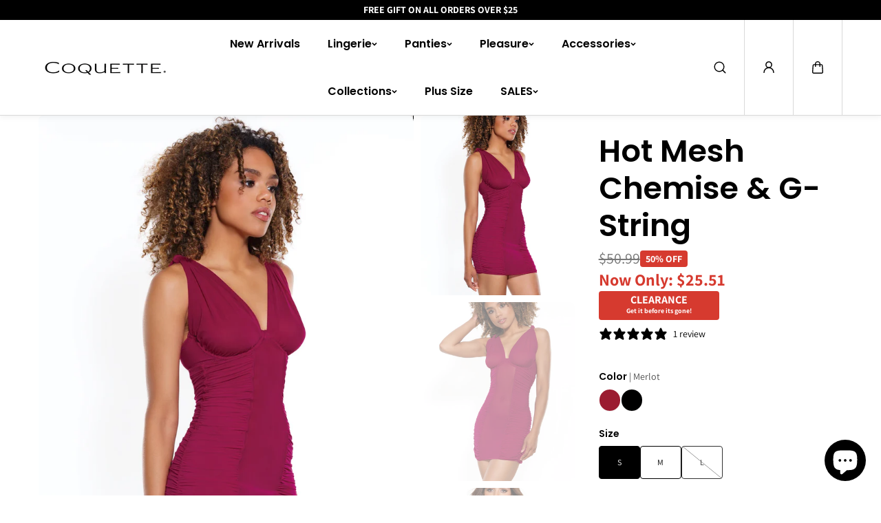

--- FILE ---
content_type: text/html; charset=utf-8
request_url: https://coquette.ca/products/23111-chemise-g-string
body_size: 58929
content:
<!doctype html>
<html class="no-js" lang="en">
  <head>

    <!-- Google Tag Manager -->
    <script>(function(w,d,s,l,i){w[l]=w[l]||[];w[l].push({'gtm.start':
    new Date().getTime(),event:'gtm.js'});var f=d.getElementsByTagName(s)[0],
    j=d.createElement(s),dl=l!='dataLayer'?'&l='+l:'';j.async=true;j.src=
    'https://www.googletagmanager.com/gtm.js?id='+i+dl;f.parentNode.insertBefore(j,f);
    })(window,document,'script','dataLayer','GTM-MKTJF77R');</script>
    <!-- End Google Tag Manager -->

    
	<!-- Added by AVADA SEO Suite -->
	

	<!-- /Added by AVADA SEO Suite -->
    <meta charset="utf-8">
    <meta http-equiv="X-UA-Compatible" content="IE=edge">
    <meta name="viewport" content="width=device-width,initial-scale=1">
    <meta name="theme-color" content="">
    <link rel="canonical" href="https://coquette.ca/products/23111-chemise-g-string">
    <meta name="robots" content="index, follow"><link rel="icon" type="image/png" href="//coquette.ca/cdn/shop/files/coquette-icon.png?crop=center&height=32&v=1730741010&width=32"><link
        rel="preconnect"
        href="https://fonts.shopifycdn.com"
        crossorigin
      ><title>
      Hot Mesh Chemise &amp; G-String

        &ndash; Coquette Canada</title>

    
      <meta name="description" content="Elevate your intimate wear with the Hot Mesh Chemise &amp;amp; G-String. Features include soft underwire cups, ruched side panels, and an adjustable fit. Includes a matching G-string in two striking colors. Perfect for special occasions or everyday wear. Details: Gathered soft underwire cups Ruched side panels Back keyhole">
    

    
  
  <meta property="og:site_name" content="Coquette Canada">
  <meta property="og:url" content="https://coquette.ca/products/23111-chemise-g-string">
  <meta property="og:title" content="Hot Mesh Chemise &amp; G-String">
  <meta property="og:type" content="product">
  <meta property="og:description" content="Elevate your intimate wear with the Hot Mesh Chemise &amp;amp; G-String. Features include soft underwire cups, ruched side panels, and an adjustable fit. Includes a matching G-string in two striking colors. Perfect for special occasions or everyday wear. Details: Gathered soft underwire cups Ruched side panels Back keyhole"><meta property="og:image" content="http://coquette.ca/cdn/shop/files/23111-RB-fv.jpg?v=1733171983">
    <meta property="og:image:secure_url" content="https://coquette.ca/cdn/shop/files/23111-RB-fv.jpg?v=1733171983">
    <meta property="og:image:width" content="2000">
    <meta property="og:image:height" content="3000"><meta property="og:price:amount" content="50.99">
    <meta property="og:price:currency" content="CAD"><meta name="twitter:site" content="@coquette_direct"><meta name="twitter:card" content="summary_large_image">
  <meta name="twitter:title" content="Hot Mesh Chemise &amp; G-String">
  <meta name="twitter:description" content="Elevate your intimate wear with the Hot Mesh Chemise &amp;amp; G-String. Features include soft underwire cups, ruched side panels, and an adjustable fit. Includes a matching G-string in two striking colors. Perfect for special occasions or everyday wear. Details: Gathered soft underwire cups Ruched side panels Back keyhole">
  

    <script>window.performance && window.performance.mark && window.performance.mark('shopify.content_for_header.start');</script><meta name="google-site-verification" content="gFyYHYUO-tHGYEhHYdshFX9Y2qq-gHXZMqt_HXtRVbw">
<meta id="shopify-digital-wallet" name="shopify-digital-wallet" content="/61863952477/digital_wallets/dialog">
<meta name="shopify-checkout-api-token" content="c594a5832b071a0bd30fea4c62236b76">
<meta id="in-context-paypal-metadata" data-shop-id="61863952477" data-venmo-supported="false" data-environment="production" data-locale="en_US" data-paypal-v4="true" data-currency="CAD">
<link rel="alternate" type="application/json+oembed" href="https://coquette.ca/products/23111-chemise-g-string.oembed">
<script async="async" src="/checkouts/internal/preloads.js?locale=en-CA"></script>
<link rel="preconnect" href="https://shop.app" crossorigin="anonymous">
<script async="async" src="https://shop.app/checkouts/internal/preloads.js?locale=en-CA&shop_id=61863952477" crossorigin="anonymous"></script>
<script id="apple-pay-shop-capabilities" type="application/json">{"shopId":61863952477,"countryCode":"CA","currencyCode":"CAD","merchantCapabilities":["supports3DS"],"merchantId":"gid:\/\/shopify\/Shop\/61863952477","merchantName":"Coquette Canada","requiredBillingContactFields":["postalAddress","email","phone"],"requiredShippingContactFields":["postalAddress","email","phone"],"shippingType":"shipping","supportedNetworks":["visa","masterCard","amex","discover","interac","jcb"],"total":{"type":"pending","label":"Coquette Canada","amount":"1.00"},"shopifyPaymentsEnabled":true,"supportsSubscriptions":true}</script>
<script id="shopify-features" type="application/json">{"accessToken":"c594a5832b071a0bd30fea4c62236b76","betas":["rich-media-storefront-analytics"],"domain":"coquette.ca","predictiveSearch":true,"shopId":61863952477,"locale":"en"}</script>
<script>var Shopify = Shopify || {};
Shopify.shop = "coq-can-dir.myshopify.com";
Shopify.locale = "en";
Shopify.currency = {"active":"CAD","rate":"1.0"};
Shopify.country = "CA";
Shopify.theme = {"name":"2024.11.04 - Coquette - CAN - King Theme","id":137190998109,"schema_name":"King","schema_version":"1.0.1","theme_store_id":null,"role":"main"};
Shopify.theme.handle = "null";
Shopify.theme.style = {"id":null,"handle":null};
Shopify.cdnHost = "coquette.ca/cdn";
Shopify.routes = Shopify.routes || {};
Shopify.routes.root = "/";</script>
<script type="module">!function(o){(o.Shopify=o.Shopify||{}).modules=!0}(window);</script>
<script>!function(o){function n(){var o=[];function n(){o.push(Array.prototype.slice.apply(arguments))}return n.q=o,n}var t=o.Shopify=o.Shopify||{};t.loadFeatures=n(),t.autoloadFeatures=n()}(window);</script>
<script>
  window.ShopifyPay = window.ShopifyPay || {};
  window.ShopifyPay.apiHost = "shop.app\/pay";
  window.ShopifyPay.redirectState = null;
</script>
<script id="shop-js-analytics" type="application/json">{"pageType":"product"}</script>
<script defer="defer" async type="module" src="//coquette.ca/cdn/shopifycloud/shop-js/modules/v2/client.init-shop-cart-sync_BT-GjEfc.en.esm.js"></script>
<script defer="defer" async type="module" src="//coquette.ca/cdn/shopifycloud/shop-js/modules/v2/chunk.common_D58fp_Oc.esm.js"></script>
<script defer="defer" async type="module" src="//coquette.ca/cdn/shopifycloud/shop-js/modules/v2/chunk.modal_xMitdFEc.esm.js"></script>
<script type="module">
  await import("//coquette.ca/cdn/shopifycloud/shop-js/modules/v2/client.init-shop-cart-sync_BT-GjEfc.en.esm.js");
await import("//coquette.ca/cdn/shopifycloud/shop-js/modules/v2/chunk.common_D58fp_Oc.esm.js");
await import("//coquette.ca/cdn/shopifycloud/shop-js/modules/v2/chunk.modal_xMitdFEc.esm.js");

  window.Shopify.SignInWithShop?.initShopCartSync?.({"fedCMEnabled":true,"windoidEnabled":true});

</script>
<script>
  window.Shopify = window.Shopify || {};
  if (!window.Shopify.featureAssets) window.Shopify.featureAssets = {};
  window.Shopify.featureAssets['shop-js'] = {"shop-cart-sync":["modules/v2/client.shop-cart-sync_DZOKe7Ll.en.esm.js","modules/v2/chunk.common_D58fp_Oc.esm.js","modules/v2/chunk.modal_xMitdFEc.esm.js"],"init-fed-cm":["modules/v2/client.init-fed-cm_B6oLuCjv.en.esm.js","modules/v2/chunk.common_D58fp_Oc.esm.js","modules/v2/chunk.modal_xMitdFEc.esm.js"],"shop-cash-offers":["modules/v2/client.shop-cash-offers_D2sdYoxE.en.esm.js","modules/v2/chunk.common_D58fp_Oc.esm.js","modules/v2/chunk.modal_xMitdFEc.esm.js"],"shop-login-button":["modules/v2/client.shop-login-button_QeVjl5Y3.en.esm.js","modules/v2/chunk.common_D58fp_Oc.esm.js","modules/v2/chunk.modal_xMitdFEc.esm.js"],"pay-button":["modules/v2/client.pay-button_DXTOsIq6.en.esm.js","modules/v2/chunk.common_D58fp_Oc.esm.js","modules/v2/chunk.modal_xMitdFEc.esm.js"],"shop-button":["modules/v2/client.shop-button_DQZHx9pm.en.esm.js","modules/v2/chunk.common_D58fp_Oc.esm.js","modules/v2/chunk.modal_xMitdFEc.esm.js"],"avatar":["modules/v2/client.avatar_BTnouDA3.en.esm.js"],"init-windoid":["modules/v2/client.init-windoid_CR1B-cfM.en.esm.js","modules/v2/chunk.common_D58fp_Oc.esm.js","modules/v2/chunk.modal_xMitdFEc.esm.js"],"init-shop-for-new-customer-accounts":["modules/v2/client.init-shop-for-new-customer-accounts_C_vY_xzh.en.esm.js","modules/v2/client.shop-login-button_QeVjl5Y3.en.esm.js","modules/v2/chunk.common_D58fp_Oc.esm.js","modules/v2/chunk.modal_xMitdFEc.esm.js"],"init-shop-email-lookup-coordinator":["modules/v2/client.init-shop-email-lookup-coordinator_BI7n9ZSv.en.esm.js","modules/v2/chunk.common_D58fp_Oc.esm.js","modules/v2/chunk.modal_xMitdFEc.esm.js"],"init-shop-cart-sync":["modules/v2/client.init-shop-cart-sync_BT-GjEfc.en.esm.js","modules/v2/chunk.common_D58fp_Oc.esm.js","modules/v2/chunk.modal_xMitdFEc.esm.js"],"shop-toast-manager":["modules/v2/client.shop-toast-manager_DiYdP3xc.en.esm.js","modules/v2/chunk.common_D58fp_Oc.esm.js","modules/v2/chunk.modal_xMitdFEc.esm.js"],"init-customer-accounts":["modules/v2/client.init-customer-accounts_D9ZNqS-Q.en.esm.js","modules/v2/client.shop-login-button_QeVjl5Y3.en.esm.js","modules/v2/chunk.common_D58fp_Oc.esm.js","modules/v2/chunk.modal_xMitdFEc.esm.js"],"init-customer-accounts-sign-up":["modules/v2/client.init-customer-accounts-sign-up_iGw4briv.en.esm.js","modules/v2/client.shop-login-button_QeVjl5Y3.en.esm.js","modules/v2/chunk.common_D58fp_Oc.esm.js","modules/v2/chunk.modal_xMitdFEc.esm.js"],"shop-follow-button":["modules/v2/client.shop-follow-button_CqMgW2wH.en.esm.js","modules/v2/chunk.common_D58fp_Oc.esm.js","modules/v2/chunk.modal_xMitdFEc.esm.js"],"checkout-modal":["modules/v2/client.checkout-modal_xHeaAweL.en.esm.js","modules/v2/chunk.common_D58fp_Oc.esm.js","modules/v2/chunk.modal_xMitdFEc.esm.js"],"shop-login":["modules/v2/client.shop-login_D91U-Q7h.en.esm.js","modules/v2/chunk.common_D58fp_Oc.esm.js","modules/v2/chunk.modal_xMitdFEc.esm.js"],"lead-capture":["modules/v2/client.lead-capture_BJmE1dJe.en.esm.js","modules/v2/chunk.common_D58fp_Oc.esm.js","modules/v2/chunk.modal_xMitdFEc.esm.js"],"payment-terms":["modules/v2/client.payment-terms_Ci9AEqFq.en.esm.js","modules/v2/chunk.common_D58fp_Oc.esm.js","modules/v2/chunk.modal_xMitdFEc.esm.js"]};
</script>
<script>(function() {
  var isLoaded = false;
  function asyncLoad() {
    if (isLoaded) return;
    isLoaded = true;
    var urls = ["https:\/\/storage.nfcube.com\/instafeed-689ec7bc11dcca2cb541c09c948f363f.js?shop=coq-can-dir.myshopify.com"];
    for (var i = 0; i < urls.length; i++) {
      var s = document.createElement('script');
      s.type = 'text/javascript';
      s.async = true;
      s.src = urls[i];
      var x = document.getElementsByTagName('script')[0];
      x.parentNode.insertBefore(s, x);
    }
  };
  if(window.attachEvent) {
    window.attachEvent('onload', asyncLoad);
  } else {
    window.addEventListener('load', asyncLoad, false);
  }
})();</script>
<script id="__st">var __st={"a":61863952477,"offset":-18000,"reqid":"77da6ad7-afb1-4ac5-b7e9-829450a99bac-1769330146","pageurl":"coquette.ca\/products\/23111-chemise-g-string","u":"8c7fc0b57a5c","p":"product","rtyp":"product","rid":7786508746845};</script>
<script>window.ShopifyPaypalV4VisibilityTracking = true;</script>
<script id="captcha-bootstrap">!function(){'use strict';const t='contact',e='account',n='new_comment',o=[[t,t],['blogs',n],['comments',n],[t,'customer']],c=[[e,'customer_login'],[e,'guest_login'],[e,'recover_customer_password'],[e,'create_customer']],r=t=>t.map((([t,e])=>`form[action*='/${t}']:not([data-nocaptcha='true']) input[name='form_type'][value='${e}']`)).join(','),a=t=>()=>t?[...document.querySelectorAll(t)].map((t=>t.form)):[];function s(){const t=[...o],e=r(t);return a(e)}const i='password',u='form_key',d=['recaptcha-v3-token','g-recaptcha-response','h-captcha-response',i],f=()=>{try{return window.sessionStorage}catch{return}},m='__shopify_v',_=t=>t.elements[u];function p(t,e,n=!1){try{const o=window.sessionStorage,c=JSON.parse(o.getItem(e)),{data:r}=function(t){const{data:e,action:n}=t;return t[m]||n?{data:e,action:n}:{data:t,action:n}}(c);for(const[e,n]of Object.entries(r))t.elements[e]&&(t.elements[e].value=n);n&&o.removeItem(e)}catch(o){console.error('form repopulation failed',{error:o})}}const l='form_type',E='cptcha';function T(t){t.dataset[E]=!0}const w=window,h=w.document,L='Shopify',v='ce_forms',y='captcha';let A=!1;((t,e)=>{const n=(g='f06e6c50-85a8-45c8-87d0-21a2b65856fe',I='https://cdn.shopify.com/shopifycloud/storefront-forms-hcaptcha/ce_storefront_forms_captcha_hcaptcha.v1.5.2.iife.js',D={infoText:'Protected by hCaptcha',privacyText:'Privacy',termsText:'Terms'},(t,e,n)=>{const o=w[L][v],c=o.bindForm;if(c)return c(t,g,e,D).then(n);var r;o.q.push([[t,g,e,D],n]),r=I,A||(h.body.append(Object.assign(h.createElement('script'),{id:'captcha-provider',async:!0,src:r})),A=!0)});var g,I,D;w[L]=w[L]||{},w[L][v]=w[L][v]||{},w[L][v].q=[],w[L][y]=w[L][y]||{},w[L][y].protect=function(t,e){n(t,void 0,e),T(t)},Object.freeze(w[L][y]),function(t,e,n,w,h,L){const[v,y,A,g]=function(t,e,n){const i=e?o:[],u=t?c:[],d=[...i,...u],f=r(d),m=r(i),_=r(d.filter((([t,e])=>n.includes(e))));return[a(f),a(m),a(_),s()]}(w,h,L),I=t=>{const e=t.target;return e instanceof HTMLFormElement?e:e&&e.form},D=t=>v().includes(t);t.addEventListener('submit',(t=>{const e=I(t);if(!e)return;const n=D(e)&&!e.dataset.hcaptchaBound&&!e.dataset.recaptchaBound,o=_(e),c=g().includes(e)&&(!o||!o.value);(n||c)&&t.preventDefault(),c&&!n&&(function(t){try{if(!f())return;!function(t){const e=f();if(!e)return;const n=_(t);if(!n)return;const o=n.value;o&&e.removeItem(o)}(t);const e=Array.from(Array(32),(()=>Math.random().toString(36)[2])).join('');!function(t,e){_(t)||t.append(Object.assign(document.createElement('input'),{type:'hidden',name:u})),t.elements[u].value=e}(t,e),function(t,e){const n=f();if(!n)return;const o=[...t.querySelectorAll(`input[type='${i}']`)].map((({name:t})=>t)),c=[...d,...o],r={};for(const[a,s]of new FormData(t).entries())c.includes(a)||(r[a]=s);n.setItem(e,JSON.stringify({[m]:1,action:t.action,data:r}))}(t,e)}catch(e){console.error('failed to persist form',e)}}(e),e.submit())}));const S=(t,e)=>{t&&!t.dataset[E]&&(n(t,e.some((e=>e===t))),T(t))};for(const o of['focusin','change'])t.addEventListener(o,(t=>{const e=I(t);D(e)&&S(e,y())}));const B=e.get('form_key'),M=e.get(l),P=B&&M;t.addEventListener('DOMContentLoaded',(()=>{const t=y();if(P)for(const e of t)e.elements[l].value===M&&p(e,B);[...new Set([...A(),...v().filter((t=>'true'===t.dataset.shopifyCaptcha))])].forEach((e=>S(e,t)))}))}(h,new URLSearchParams(w.location.search),n,t,e,['guest_login'])})(!0,!0)}();</script>
<script integrity="sha256-4kQ18oKyAcykRKYeNunJcIwy7WH5gtpwJnB7kiuLZ1E=" data-source-attribution="shopify.loadfeatures" defer="defer" src="//coquette.ca/cdn/shopifycloud/storefront/assets/storefront/load_feature-a0a9edcb.js" crossorigin="anonymous"></script>
<script crossorigin="anonymous" defer="defer" src="//coquette.ca/cdn/shopifycloud/storefront/assets/shopify_pay/storefront-65b4c6d7.js?v=20250812"></script>
<script data-source-attribution="shopify.dynamic_checkout.dynamic.init">var Shopify=Shopify||{};Shopify.PaymentButton=Shopify.PaymentButton||{isStorefrontPortableWallets:!0,init:function(){window.Shopify.PaymentButton.init=function(){};var t=document.createElement("script");t.src="https://coquette.ca/cdn/shopifycloud/portable-wallets/latest/portable-wallets.en.js",t.type="module",document.head.appendChild(t)}};
</script>
<script data-source-attribution="shopify.dynamic_checkout.buyer_consent">
  function portableWalletsHideBuyerConsent(e){var t=document.getElementById("shopify-buyer-consent"),n=document.getElementById("shopify-subscription-policy-button");t&&n&&(t.classList.add("hidden"),t.setAttribute("aria-hidden","true"),n.removeEventListener("click",e))}function portableWalletsShowBuyerConsent(e){var t=document.getElementById("shopify-buyer-consent"),n=document.getElementById("shopify-subscription-policy-button");t&&n&&(t.classList.remove("hidden"),t.removeAttribute("aria-hidden"),n.addEventListener("click",e))}window.Shopify?.PaymentButton&&(window.Shopify.PaymentButton.hideBuyerConsent=portableWalletsHideBuyerConsent,window.Shopify.PaymentButton.showBuyerConsent=portableWalletsShowBuyerConsent);
</script>
<script>
  function portableWalletsCleanup(e){e&&e.src&&console.error("Failed to load portable wallets script "+e.src);var t=document.querySelectorAll("shopify-accelerated-checkout .shopify-payment-button__skeleton, shopify-accelerated-checkout-cart .wallet-cart-button__skeleton"),e=document.getElementById("shopify-buyer-consent");for(let e=0;e<t.length;e++)t[e].remove();e&&e.remove()}function portableWalletsNotLoadedAsModule(e){e instanceof ErrorEvent&&"string"==typeof e.message&&e.message.includes("import.meta")&&"string"==typeof e.filename&&e.filename.includes("portable-wallets")&&(window.removeEventListener("error",portableWalletsNotLoadedAsModule),window.Shopify.PaymentButton.failedToLoad=e,"loading"===document.readyState?document.addEventListener("DOMContentLoaded",window.Shopify.PaymentButton.init):window.Shopify.PaymentButton.init())}window.addEventListener("error",portableWalletsNotLoadedAsModule);
</script>

<script type="module" src="https://coquette.ca/cdn/shopifycloud/portable-wallets/latest/portable-wallets.en.js" onError="portableWalletsCleanup(this)" crossorigin="anonymous"></script>
<script nomodule>
  document.addEventListener("DOMContentLoaded", portableWalletsCleanup);
</script>

<link id="shopify-accelerated-checkout-styles" rel="stylesheet" media="screen" href="https://coquette.ca/cdn/shopifycloud/portable-wallets/latest/accelerated-checkout-backwards-compat.css" crossorigin="anonymous">
<style id="shopify-accelerated-checkout-cart">
        #shopify-buyer-consent {
  margin-top: 1em;
  display: inline-block;
  width: 100%;
}

#shopify-buyer-consent.hidden {
  display: none;
}

#shopify-subscription-policy-button {
  background: none;
  border: none;
  padding: 0;
  text-decoration: underline;
  font-size: inherit;
  cursor: pointer;
}

#shopify-subscription-policy-button::before {
  box-shadow: none;
}

      </style>
<script id="sections-script" data-sections="main-product,footer" defer="defer" src="//coquette.ca/cdn/shop/t/3/compiled_assets/scripts.js?v=1463"></script>
<script>window.performance && window.performance.mark && window.performance.mark('shopify.content_for_header.end');</script>
    
<style data-shopify>
  @font-face {
  font-family: Assistant;
  font-weight: 400;
  font-style: normal;
  font-display: swap;
  src: url("//coquette.ca/cdn/fonts/assistant/assistant_n4.9120912a469cad1cc292572851508ca49d12e768.woff2") format("woff2"),
       url("//coquette.ca/cdn/fonts/assistant/assistant_n4.6e9875ce64e0fefcd3f4446b7ec9036b3ddd2985.woff") format("woff");
}

  @font-face {
  font-family: Assistant;
  font-weight: 700;
  font-style: normal;
  font-display: swap;
  src: url("//coquette.ca/cdn/fonts/assistant/assistant_n7.bf44452348ec8b8efa3aa3068825305886b1c83c.woff2") format("woff2"),
       url("//coquette.ca/cdn/fonts/assistant/assistant_n7.0c887fee83f6b3bda822f1150b912c72da0f7b64.woff") format("woff");
}

  
  

  @font-face {
  font-family: Poppins;
  font-weight: 600;
  font-style: normal;
  font-display: swap;
  src: url("//coquette.ca/cdn/fonts/poppins/poppins_n6.aa29d4918bc243723d56b59572e18228ed0786f6.woff2") format("woff2"),
       url("//coquette.ca/cdn/fonts/poppins/poppins_n6.5f815d845fe073750885d5b7e619ee00e8111208.woff") format("woff");
}

  @font-face {
  font-family: Poppins;
  font-weight: 700;
  font-style: normal;
  font-display: swap;
  src: url("//coquette.ca/cdn/fonts/poppins/poppins_n7.56758dcf284489feb014a026f3727f2f20a54626.woff2") format("woff2"),
       url("//coquette.ca/cdn/fonts/poppins/poppins_n7.f34f55d9b3d3205d2cd6f64955ff4b36f0cfd8da.woff") format("woff");
}

  @font-face {
  font-family: Poppins;
  font-weight: 600;
  font-style: italic;
  font-display: swap;
  src: url("//coquette.ca/cdn/fonts/poppins/poppins_i6.bb8044d6203f492888d626dafda3c2999253e8e9.woff2") format("woff2"),
       url("//coquette.ca/cdn/fonts/poppins/poppins_i6.e233dec1a61b1e7dead9f920159eda42280a02c3.woff") format("woff");
}

  

  @font-face {
  font-family: "Playfair Display";
  font-weight: 400;
  font-style: normal;
  font-display: swap;
  src: url("//coquette.ca/cdn/fonts/playfair_display/playfairdisplay_n4.9980f3e16959dc89137cc1369bfc3ae98af1deb9.woff2") format("woff2"),
       url("//coquette.ca/cdn/fonts/playfair_display/playfairdisplay_n4.c562b7c8e5637886a811d2a017f9e023166064ee.woff") format("woff");
}

  @font-face {
  font-family: "Playfair Display";
  font-weight: 700;
  font-style: normal;
  font-display: swap;
  src: url("//coquette.ca/cdn/fonts/playfair_display/playfairdisplay_n7.592b3435e0fff3f50b26d410c73ae7ec893f6910.woff2") format("woff2"),
       url("//coquette.ca/cdn/fonts/playfair_display/playfairdisplay_n7.998b1417dec711058cce2abb61a0b8c59066498f.woff") format("woff");
}

  @font-face {
  font-family: "Playfair Display";
  font-weight: 400;
  font-style: italic;
  font-display: swap;
  src: url("//coquette.ca/cdn/fonts/playfair_display/playfairdisplay_i4.804ea8da9192aaed0368534aa085b3c1f3411619.woff2") format("woff2"),
       url("//coquette.ca/cdn/fonts/playfair_display/playfairdisplay_i4.5538cb7a825d13d8a2333cd8a94065a93a95c710.woff") format("woff");
}

  
  :root {
    --body_font_family: Assistant, sans-serif;
    --body_font_weight: 400;
    --body_font_style: normal;
    --body_font_line_height: 1.4;
    --body_letter_spacing: 0.0em;
    --body_font_scale: 1.0;

    --heading_font_family: Poppins, sans-serif;
    --heading_font_style: normal;
    --heading_font_weight: 600;
    --heading_font_line_height: 1.2;
    --heading_letter_spacing: -0.025em;
    --heading_font_scale: 1.0;

    --accent_font_family: "Playfair Display", serif;
    --accent_font_weight: 400;
    --accent_font_style: normal;
    --accent_font_line_height: 1;
    --accent_letter_spacing: 0.0em;
    --accent_font_scale: 1.0;


    --header_background: #ffffff;
    --header_alternate_background: #ffffff;
    --header_color: #000000;
    --header_border_color:0,0,0;
    --header_hover_color: #969696;
    --submenu_background: #ffffff;
    --submenu_color: #000000;
    --submenu_hover_color: #030303;
    --submenu_border: #f4f4f4;
    --header_icon_color: #000000;


    --footer_background:#030303;
    --footer_edge: #ffffff;
    --footer_border:#000000;
    --footer_heading_color: #ffffff;
    --footer_color:#a3a3a3;
    --footer_link_color:#a3a3a3;
    --footer_hover_color:#faf7f6;
    --footer_form_text:#b8b8c5;
    --footer_form_border:#1f1f1f;
    --footer_form_button_text:#151522;
    --footer_form_button_background:#ffc83a;

    --short_menu_color: #000000;
    --short_menu_background: #acfc6d;

    
      --button_font_family: var(--heading_font_family);
      --button_font_weight: var(--heading_font_weight);
      --button_font_style: var(--heading_font_style);
    

    --button_radius: 0px;
    --button_text_transform: unset;
    --slider_arrow_width: 54px;
    --slider_icon_width: 64px;
    --slider_navigation_radius: 10px;
    --page_overlay_opacity: 0.8;
    --page_overlay_background: 0,0, 0;


    --sale_badge_text_color: #ffffff;
    --sale_badge_bg: #D63A2F;
    --preorder_badge_text_color: #ffffff;
    --preorder_badge_bg: #000000;
    --soldout_badge_text_color: #ffffff;
    --soldout_badge_bg: #ff2828;
    --custom_badge_text_color: #ffffff;
    --custom_badge_bg: #d63a2f;
    --discount_price_text: #ffffff;
    --discount_price_background: #D63A2F;

    --color_success_text: #1F9C24;
    --color_error_text: #ff2828;
    --color_warning_text: #f9b32e;
    --color_info_text: #f9b32e;



    /* section wise */
    --top_spacing: 0;
    --bottom_spacing: 0;
    /* layout */
    --product_card_radius: 0px;
    --card_radius: 0px;
    --form_radius: 0px;
    --badge_bg:#000;
    --xsmall_text: calc(var(--body_font_scale) * 10px);
    --small_text: calc(var(--body_font_scale) * 12px);
    --text: calc(var(--body_font_scale) * 14px);
    --medium_text: calc(var(--body_font_scale) * 16px);
    --large_text: calc(var(--body_font_scale) * 18px);
    --xlarge_text: calc(var(--body_font_scale) * 20px);
    --h1: calc(var(--heading_font_scale) * 95px);
    --h2: calc(var(--heading_font_scale) * 75px);
    --h3: calc(var(--heading_font_scale) * 65px);
    --h4: calc(var(--heading_font_scale) * 45px);
    --h5: calc(var(--heading_font_scale) * 35px);
    --h6: calc(var(--heading_font_scale) * 25px);


  }

  
    :root,.scheme-primary {
      --body_background: #ffffff;
      
        --body_background_gradient: #ffffff;
      
      --body_alternate_background: #ffffff;
      --border_color: #cccccc;
      --heading_color: #000000;
      --text_color: #000000;
      --link_color: #000000;
      --highlight_color: #969696;
      --highlight_background: rgba(0,0,0,0);
      --button_background: #000000;
      --button_text: #ffffff;
      --button_border: #ffffff;
      --button_background_hover: #969696;
      --button_text_hover: #000000;
      --button_border_hover: #969696;

      --secondary_button_background: #000000;
      --secondary_button_text: #ffffff;
      --secondary_button_border: #000000;
      --secondary_button_background_hover: #969696;
      --secondary_button_text_hover: #000000;
      --secondary_button_border_hover: #969696;

      --image_bg: #f0eceb;
      --image_overlay_background: 0, 0, 0;

      --image_overlay_heading: #ffffff;
      --image_overlay_text: #ffffff;

      --card_background: #eeeeee;
      --edge_background: #ffffff;
      --product_card_background: #ffffff;
      --product_card_border: #ffffff;
      --slider_icon_background: #ffffff;
      --slider_icon_color: #000000;
      --slider_arrow_border: #ffffff;

      --form_border: #bab9b9;
      --form_background: #ffffff;
      --form_text: #000000;
    }
  
    .scheme-secondary {
      --body_background: #ffffff;
      
        --body_background_gradient: #ffffff;
      
      --body_alternate_background: #ffffff;
      --border_color: #cccccc;
      --heading_color: #000000;
      --text_color: #000000;
      --link_color: #000000;
      --highlight_color: #fc2e05;
      --highlight_background: rgba(0,0,0,0);
      --button_background: #ffffff;
      --button_text: #000000;
      --button_border: #ffffff;
      --button_background_hover: #969696;
      --button_text_hover: #000000;
      --button_border_hover: #969696;

      --secondary_button_background: #000000;
      --secondary_button_text: #ffffff;
      --secondary_button_border: #000000;
      --secondary_button_background_hover: #969696;
      --secondary_button_text_hover: #000000;
      --secondary_button_border_hover: #969696;

      --image_bg: #f0eceb;
      --image_overlay_background: 0, 0, 0;

      --image_overlay_heading: #ffffff;
      --image_overlay_text: #ffffff;

      --card_background: #eeeeee;
      --edge_background: #ffffff;
      --product_card_background: #ffffff;
      --product_card_border: #ffffff;
      --slider_icon_background: #ffffff;
      --slider_icon_color: #000000;
      --slider_arrow_border: #ffffff;

      --form_border: #bab9b9;
      --form_background: #ffffff;
      --form_text: #000000;
    }
  
    .scheme-tertiary {
      --body_background: #faf7f6;
      
        --body_background_gradient: #faf7f6;
      
      --body_alternate_background: #ffffff;
      --border_color: #cccccc;
      --heading_color: #000000;
      --text_color: #000000;
      --link_color: #000000;
      --highlight_color: #fc2e05;
      --highlight_background: rgba(0,0,0,0);
      --button_background: #ffffff;
      --button_text: #000000;
      --button_border: #ffffff;
      --button_background_hover: #969696;
      --button_text_hover: #000000;
      --button_border_hover: #969696;

      --secondary_button_background: #000000;
      --secondary_button_text: #ffffff;
      --secondary_button_border: #000000;
      --secondary_button_background_hover: #969696;
      --secondary_button_text_hover: #000000;
      --secondary_button_border_hover: #969696;

      --image_bg: #f0eceb;
      --image_overlay_background: 0, 0, 0;

      --image_overlay_heading: #ffffff;
      --image_overlay_text: #ffffff;

      --card_background: #eeeeee;
      --edge_background: #ffffff;
      --product_card_background: #ffffff;
      --product_card_border: #ffffff;
      --slider_icon_background: #ffffff;
      --slider_icon_color: #000000;
      --slider_arrow_border: #ffffff;

      --form_border: #bab9b9;
      --form_background: #ffffff;
      --form_text: #000000;
    }
  
    .scheme-scheme-0b5a7486-683f-476f-b1ba-3c28c93ba539 {
      --body_background: #000000;
      
        --body_background_gradient: #000000;
      
      --body_alternate_background: #000000;
      --border_color: #cccccc;
      --heading_color: #ffffff;
      --text_color: #ffffff;
      --link_color: #ffffff;
      --highlight_color: #ffffff;
      --highlight_background: rgba(0,0,0,0);
      --button_background: #ffffff;
      --button_text: #000000;
      --button_border: #ffffff;
      --button_background_hover: #f0eceb;
      --button_text_hover: #000000;
      --button_border_hover: #f0eceb;

      --secondary_button_background: #000000;
      --secondary_button_text: #ffffff;
      --secondary_button_border: #000000;
      --secondary_button_background_hover: #f0eceb;
      --secondary_button_text_hover: #000000;
      --secondary_button_border_hover: #f0eceb;

      --image_bg: #f0eceb;
      --image_overlay_background: 0, 0, 0;

      --image_overlay_heading: #ffffff;
      --image_overlay_text: #ffffff;

      --card_background: #eeeeee;
      --edge_background: #ffffff;
      --product_card_background: #030303;
      --product_card_border: #030303;
      --slider_icon_background: #ffffff;
      --slider_icon_color: #000000;
      --slider_arrow_border: #ffffff;

      --form_border: #bab9b9;
      --form_background: #030303;
      --form_text: #000000;
    }
  
    .scheme-scheme-c01599eb-f25d-424e-985a-5f0e10899c29 {
      --body_background: #000000;
      
        --body_background_gradient: #000000;
      
      --body_alternate_background: #ffffff;
      --border_color: #cccccc;
      --heading_color: #d63a2f;
      --text_color: #d63a2f;
      --link_color: #d63a2f;
      --highlight_color: #ffffff;
      --highlight_background: rgba(0,0,0,0);
      --button_background: #ffffff;
      --button_text: #ff2828;
      --button_border: #ffffff;
      --button_background_hover: #d63a2f;
      --button_text_hover: #ffffff;
      --button_border_hover: #ffffff;

      --secondary_button_background: #000000;
      --secondary_button_text: #ffffff;
      --secondary_button_border: #000000;
      --secondary_button_background_hover: #969696;
      --secondary_button_text_hover: #000000;
      --secondary_button_border_hover: #969696;

      --image_bg: #f0eceb;
      --image_overlay_background: 0, 0, 0;

      --image_overlay_heading: #ffffff;
      --image_overlay_text: #ffffff;

      --card_background: #eeeeee;
      --edge_background: #ffffff;
      --product_card_background: #ffffff;
      --product_card_border: #ffffff;
      --slider_icon_background: #ffffff;
      --slider_icon_color: #000000;
      --slider_arrow_border: #ffffff;

      --form_border: #bab9b9;
      --form_background: #ffffff;
      --form_text: #000000;
    }
  

  
  
    [data-button-char]:nth-child(0){
      transition-delay: 0.0s !important;
    }
    
  
    [data-button-char]:nth-child(1){
      transition-delay: 0.05s !important;
    }
    
  
    [data-button-char]:nth-child(2){
      transition-delay: 0.1s !important;
    }
    
  
    [data-button-char]:nth-child(3){
      transition-delay: 0.15s !important;
    }
    
  
    [data-button-char]:nth-child(4){
      transition-delay: 0.2s !important;
    }
    
  
    [data-button-char]:nth-child(5){
      transition-delay: 0.25s !important;
    }
    
  
    [data-button-char]:nth-child(6){
      transition-delay: 0.3s !important;
    }
    
  
    [data-button-char]:nth-child(7){
      transition-delay: 0.35s !important;
    }
    
  
    [data-button-char]:nth-child(8){
      transition-delay: 0.4s !important;
    }
    
  
    [data-button-char]:nth-child(9){
      transition-delay: 0.45s !important;
    }
    
  
    [data-button-char]:nth-child(10){
      transition-delay: 0.5s !important;
    }
    
  
    [data-button-char]:nth-child(11){
      transition-delay: 0.55s !important;
    }
    
  
    [data-button-char]:nth-child(12){
      transition-delay: 0.6s !important;
    }
    
  
    [data-button-char]:nth-child(13){
      transition-delay: 0.65s !important;
    }
    
  
    [data-button-char]:nth-child(14){
      transition-delay: 0.7s !important;
    }
    
  
    [data-button-char]:nth-child(15){
      transition-delay: 0.75s !important;
    }
    
  
    [data-button-char]:nth-child(16){
      transition-delay: 0.8s !important;
    }
    
  
    [data-button-char]:nth-child(17){
      transition-delay: 0.85s !important;
    }
    
  
    [data-button-char]:nth-child(18){
      transition-delay: 0.9s !important;
    }
    
  
    [data-button-char]:nth-child(19){
      transition-delay: 0.95s !important;
    }
    
  
    [data-button-char]:nth-child(20){
      transition-delay: 1.0s !important;
    }
    
  
    [data-button-char]:nth-child(21){
      transition-delay: 1.05s !important;
    }
    
  
    [data-button-char]:nth-child(22){
      transition-delay: 1.1s !important;
    }
    
  
    [data-button-char]:nth-child(23){
      transition-delay: 1.15s !important;
    }
    
  
    [data-button-char]:nth-child(24){
      transition-delay: 1.2s !important;
    }
    
  
    [data-button-char]:nth-child(25){
      transition-delay: 1.25s !important;
    }
    
  
    [data-button-char]:nth-child(26){
      transition-delay: 1.3s !important;
    }
    
  
    [data-button-char]:nth-child(27){
      transition-delay: 1.35s !important;
    }
    
  
    [data-button-char]:nth-child(28){
      transition-delay: 1.4s !important;
    }
    
  
    [data-button-char]:nth-child(29){
      transition-delay: 1.45s !important;
    }
    
  
    [data-button-char]:nth-child(30){
      transition-delay: 1.5s !important;
    }
    
  
    [data-button-char]:nth-child(31){
      transition-delay: 1.55s !important;
    }
    
  
    [data-button-char]:nth-child(32){
      transition-delay: 1.6s !important;
    }
    
  
    [data-button-char]:nth-child(33){
      transition-delay: 1.65s !important;
    }
    
  
    [data-button-char]:nth-child(34){
      transition-delay: 1.7s !important;
    }
    
  
    [data-button-char]:nth-child(35){
      transition-delay: 1.75s !important;
    }
    
  
    [data-button-char]:nth-child(36){
      transition-delay: 1.8s !important;
    }
    
  
    [data-button-char]:nth-child(37){
      transition-delay: 1.85s !important;
    }
    
  
    [data-button-char]:nth-child(38){
      transition-delay: 1.9s !important;
    }
    
  
    [data-button-char]:nth-child(39){
      transition-delay: 1.95s !important;
    }
    
  
    [data-button-char]:nth-child(40){
      transition-delay: 2.0s !important;
    }
    
  
    [data-button-char]:nth-child(41){
      transition-delay: 2.05s !important;
    }
    
  
    [data-button-char]:nth-child(42){
      transition-delay: 2.1s !important;
    }
    
  
    [data-button-char]:nth-child(43){
      transition-delay: 2.15s !important;
    }
    
  
    [data-button-char]:nth-child(44){
      transition-delay: 2.2s !important;
    }
    
  
    [data-button-char]:nth-child(45){
      transition-delay: 2.25s !important;
    }
    
  
    [data-button-char]:nth-child(46){
      transition-delay: 2.3s !important;
    }
    
  
    [data-button-char]:nth-child(47){
      transition-delay: 2.35s !important;
    }
    
  
    [data-button-char]:nth-child(48){
      transition-delay: 2.4s !important;
    }
    
  
    [data-button-char]:nth-child(49){
      transition-delay: 2.45s !important;
    }
    
  
    [data-button-char]:nth-child(50){
      transition-delay: 2.5s !important;
    }
    
  
    [data-button-char]:nth-child(51){
      transition-delay: 2.55s !important;
    }
    
  
    [data-button-char]:nth-child(52){
      transition-delay: 2.6s !important;
    }
    
  
    [data-button-char]:nth-child(53){
      transition-delay: 2.65s !important;
    }
    
  
    [data-button-char]:nth-child(54){
      transition-delay: 2.7s !important;
    }
    
  
    [data-button-char]:nth-child(55){
      transition-delay: 2.75s !important;
    }
    
  
    [data-button-char]:nth-child(56){
      transition-delay: 2.8s !important;
    }
    
  
    [data-button-char]:nth-child(57){
      transition-delay: 2.85s !important;
    }
    
  
    [data-button-char]:nth-child(58){
      transition-delay: 2.9s !important;
    }
    
  
    [data-button-char]:nth-child(59){
      transition-delay: 2.95s !important;
    }
    
  
    [data-button-char]:nth-child(60){
      transition-delay: 3.0s !important;
    }
    
  
    [data-button-char]:nth-child(61){
      transition-delay: 3.05s !important;
    }
    
  
    [data-button-char]:nth-child(62){
      transition-delay: 3.1s !important;
    }
    
  
    [data-button-char]:nth-child(63){
      transition-delay: 3.15s !important;
    }
    
  
    [data-button-char]:nth-child(64){
      transition-delay: 3.2s !important;
    }
    
  
    [data-button-char]:nth-child(65){
      transition-delay: 3.25s !important;
    }
    
  
    [data-button-char]:nth-child(66){
      transition-delay: 3.3s !important;
    }
    
  
    [data-button-char]:nth-child(67){
      transition-delay: 3.35s !important;
    }
    
  
    [data-button-char]:nth-child(68){
      transition-delay: 3.4s !important;
    }
    
  
    [data-button-char]:nth-child(69){
      transition-delay: 3.45s !important;
    }
    
  
    [data-button-char]:nth-child(70){
      transition-delay: 3.5s !important;
    }
    
  
    [data-button-char]:nth-child(71){
      transition-delay: 3.55s !important;
    }
    
  
    [data-button-char]:nth-child(72){
      transition-delay: 3.6s !important;
    }
    
  
    [data-button-char]:nth-child(73){
      transition-delay: 3.65s !important;
    }
    
  
    [data-button-char]:nth-child(74){
      transition-delay: 3.7s !important;
    }
    
  
    [data-button-char]:nth-child(75){
      transition-delay: 3.75s !important;
    }
    
  
    [data-button-char]:nth-child(76){
      transition-delay: 3.8s !important;
    }
    
  
    [data-button-char]:nth-child(77){
      transition-delay: 3.85s !important;
    }
    
  
    [data-button-char]:nth-child(78){
      transition-delay: 3.9s !important;
    }
    
  
    [data-button-char]:nth-child(79){
      transition-delay: 3.95s !important;
    }
    
  
    [data-button-char]:nth-child(80){
      transition-delay: 4.0s !important;
    }
    
  
    [data-button-char]:nth-child(81){
      transition-delay: 4.05s !important;
    }
    
  
    [data-button-char]:nth-child(82){
      transition-delay: 4.1s !important;
    }
    
  
    [data-button-char]:nth-child(83){
      transition-delay: 4.15s !important;
    }
    
  
    [data-button-char]:nth-child(84){
      transition-delay: 4.2s !important;
    }
    
  
    [data-button-char]:nth-child(85){
      transition-delay: 4.25s !important;
    }
    
  
    [data-button-char]:nth-child(86){
      transition-delay: 4.3s !important;
    }
    
  
    [data-button-char]:nth-child(87){
      transition-delay: 4.35s !important;
    }
    
  
    [data-button-char]:nth-child(88){
      transition-delay: 4.4s !important;
    }
    
  
    [data-button-char]:nth-child(89){
      transition-delay: 4.45s !important;
    }
    
  
    [data-button-char]:nth-child(90){
      transition-delay: 4.5s !important;
    }
    
  
    [data-button-char]:nth-child(91){
      transition-delay: 4.55s !important;
    }
    
  
    [data-button-char]:nth-child(92){
      transition-delay: 4.6s !important;
    }
    
  
    [data-button-char]:nth-child(93){
      transition-delay: 4.65s !important;
    }
    
  
    [data-button-char]:nth-child(94){
      transition-delay: 4.7s !important;
    }
    
  
    [data-button-char]:nth-child(95){
      transition-delay: 4.75s !important;
    }
    
  
    [data-button-char]:nth-child(96){
      transition-delay: 4.8s !important;
    }
    
  
    [data-button-char]:nth-child(97){
      transition-delay: 4.85s !important;
    }
    
  
    [data-button-char]:nth-child(98){
      transition-delay: 4.9s !important;
    }
    
  
    [data-button-char]:nth-child(99){
      transition-delay: 4.95s !important;
    }
    
  
    [data-button-char]:nth-child(100){
      transition-delay: 5.0s !important;
    }
    
  
    [data-button-char]:nth-child(101){
      transition-delay: 5.05s !important;
    }
    
  
    [data-button-char]:nth-child(102){
      transition-delay: 5.1s !important;
    }
    
  
    [data-button-char]:nth-child(103){
      transition-delay: 5.15s !important;
    }
    
  
    [data-button-char]:nth-child(104){
      transition-delay: 5.2s !important;
    }
    
  
    [data-button-char]:nth-child(105){
      transition-delay: 5.25s !important;
    }
    
  
    [data-button-char]:nth-child(106){
      transition-delay: 5.3s !important;
    }
    
  
    [data-button-char]:nth-child(107){
      transition-delay: 5.35s !important;
    }
    
  
    [data-button-char]:nth-child(108){
      transition-delay: 5.4s !important;
    }
    
  
    [data-button-char]:nth-child(109){
      transition-delay: 5.45s !important;
    }
    
  
    [data-button-char]:nth-child(110){
      transition-delay: 5.5s !important;
    }
    
  
    [data-button-char]:nth-child(111){
      transition-delay: 5.55s !important;
    }
    
  
    [data-button-char]:nth-child(112){
      transition-delay: 5.6s !important;
    }
    
  
    [data-button-char]:nth-child(113){
      transition-delay: 5.65s !important;
    }
    
  
    [data-button-char]:nth-child(114){
      transition-delay: 5.7s !important;
    }
    
  
    [data-button-char]:nth-child(115){
      transition-delay: 5.75s !important;
    }
    
  
    [data-button-char]:nth-child(116){
      transition-delay: 5.8s !important;
    }
    
  
    [data-button-char]:nth-child(117){
      transition-delay: 5.85s !important;
    }
    
  
    [data-button-char]:nth-child(118){
      transition-delay: 5.9s !important;
    }
    
  
    [data-button-char]:nth-child(119){
      transition-delay: 5.95s !important;
    }
    
  
    [data-button-char]:nth-child(120){
      transition-delay: 6.0s !important;
    }
    
  
    [data-button-char]:nth-child(121){
      transition-delay: 6.05s !important;
    }
    
  
    [data-button-char]:nth-child(122){
      transition-delay: 6.1s !important;
    }
    
  
    [data-button-char]:nth-child(123){
      transition-delay: 6.15s !important;
    }
    
  
    [data-button-char]:nth-child(124){
      transition-delay: 6.2s !important;
    }
    
  
    [data-button-char]:nth-child(125){
      transition-delay: 6.25s !important;
    }
    
  
    [data-button-char]:nth-child(126){
      transition-delay: 6.3s !important;
    }
    
  
    [data-button-char]:nth-child(127){
      transition-delay: 6.35s !important;
    }
    
  
    [data-button-char]:nth-child(128){
      transition-delay: 6.4s !important;
    }
    
  
    [data-button-char]:nth-child(129){
      transition-delay: 6.45s !important;
    }
    
  
    [data-button-char]:nth-child(130){
      transition-delay: 6.5s !important;
    }
    
  
    [data-button-char]:nth-child(131){
      transition-delay: 6.55s !important;
    }
    
  
    [data-button-char]:nth-child(132){
      transition-delay: 6.6s !important;
    }
    
  
    [data-button-char]:nth-child(133){
      transition-delay: 6.65s !important;
    }
    
  
    [data-button-char]:nth-child(134){
      transition-delay: 6.7s !important;
    }
    
  
    [data-button-char]:nth-child(135){
      transition-delay: 6.75s !important;
    }
    
  
    [data-button-char]:nth-child(136){
      transition-delay: 6.8s !important;
    }
    
  
    [data-button-char]:nth-child(137){
      transition-delay: 6.85s !important;
    }
    
  
    [data-button-char]:nth-child(138){
      transition-delay: 6.9s !important;
    }
    
  
    [data-button-char]:nth-child(139){
      transition-delay: 6.95s !important;
    }
    
  
    [data-button-char]:nth-child(140){
      transition-delay: 7.0s !important;
    }
    
  
    [data-button-char]:nth-child(141){
      transition-delay: 7.05s !important;
    }
    
  
    [data-button-char]:nth-child(142){
      transition-delay: 7.1s !important;
    }
    
  
    [data-button-char]:nth-child(143){
      transition-delay: 7.15s !important;
    }
    
  
    [data-button-char]:nth-child(144){
      transition-delay: 7.2s !important;
    }
    
  
    [data-button-char]:nth-child(145){
      transition-delay: 7.25s !important;
    }
    
  
    [data-button-char]:nth-child(146){
      transition-delay: 7.3s !important;
    }
    
  
    [data-button-char]:nth-child(147){
      transition-delay: 7.35s !important;
    }
    
  
    [data-button-char]:nth-child(148){
      transition-delay: 7.4s !important;
    }
    
  
    [data-button-char]:nth-child(149){
      transition-delay: 7.45s !important;
    }
    
  
    [data-button-char]:nth-child(150){
      transition-delay: 7.5s !important;
    }
    
  

  
    .border-width-1 {
      border-width: 1px;
    }
  
    .border-width-2 {
      border-width: 2px;
    }
  
    .border-width-3 {
      border-width: 3px;
    }
  
    .border-width-4 {
      border-width: 4px;
    }
  
    .border-width-5 {
      border-width: 5px;
    }
  
    .border-width-6 {
      border-width: 6px;
    }
  
    .border-width-7 {
      border-width: 7px;
    }
  
    .border-width-8 {
      border-width: 8px;
    }
  
    .border-width-9 {
      border-width: 9px;
    }
  
    .border-width-10 {
      border-width: 10px;
    }
  
    .border-width-11 {
      border-width: 11px;
    }
  
    .border-width-12 {
      border-width: 12px;
    }
  
    .border-width-13 {
      border-width: 13px;
    }
  
    .border-width-14 {
      border-width: 14px;
    }
  
    .border-width-15 {
      border-width: 15px;
    }
  
    .border-width-16 {
      border-width: 16px;
    }
  
    .border-width-17 {
      border-width: 17px;
    }
  
    .border-width-18 {
      border-width: 18px;
    }
  
    .border-width-19 {
      border-width: 19px;
    }
  
    .border-width-20 {
      border-width: 20px;
    }
  
    .border-width-21 {
      border-width: 21px;
    }
  
    .border-width-22 {
      border-width: 22px;
    }
  
    .border-width-23 {
      border-width: 23px;
    }
  
    .border-width-24 {
      border-width: 24px;
    }
  
    .border-width-25 {
      border-width: 25px;
    }
  
    .border-width-26 {
      border-width: 26px;
    }
  
    .border-width-27 {
      border-width: 27px;
    }
  
    .border-width-28 {
      border-width: 28px;
    }
  
    .border-width-29 {
      border-width: 29px;
    }
  
    .border-width-30 {
      border-width: 30px;
    }
  
    .border-width-31 {
      border-width: 31px;
    }
  
    .border-width-32 {
      border-width: 32px;
    }
  
    .border-width-33 {
      border-width: 33px;
    }
  
    .border-width-34 {
      border-width: 34px;
    }
  
    .border-width-35 {
      border-width: 35px;
    }
  
    .border-width-36 {
      border-width: 36px;
    }
  
    .border-width-37 {
      border-width: 37px;
    }
  
    .border-width-38 {
      border-width: 38px;
    }
  
    .border-width-39 {
      border-width: 39px;
    }
  
    .border-width-40 {
      border-width: 40px;
    }
  
    .border-width-41 {
      border-width: 41px;
    }
  
    .border-width-42 {
      border-width: 42px;
    }
  
    .border-width-43 {
      border-width: 43px;
    }
  
    .border-width-44 {
      border-width: 44px;
    }
  
    .border-width-45 {
      border-width: 45px;
    }
  
    .border-width-46 {
      border-width: 46px;
    }
  
    .border-width-47 {
      border-width: 47px;
    }
  
    .border-width-48 {
      border-width: 48px;
    }
  
    .border-width-49 {
      border-width: 49px;
    }
  
    .border-width-50 {
      border-width: 50px;
    }
  
    .border-width-51 {
      border-width: 51px;
    }
  
    .border-width-52 {
      border-width: 52px;
    }
  
    .border-width-53 {
      border-width: 53px;
    }
  
    .border-width-54 {
      border-width: 54px;
    }
  
    .border-width-55 {
      border-width: 55px;
    }
  
    .border-width-56 {
      border-width: 56px;
    }
  
    .border-width-57 {
      border-width: 57px;
    }
  
    .border-width-58 {
      border-width: 58px;
    }
  
    .border-width-59 {
      border-width: 59px;
    }
  
    .border-width-60 {
      border-width: 60px;
    }
  
    .border-width-61 {
      border-width: 61px;
    }
  
    .border-width-62 {
      border-width: 62px;
    }
  
    .border-width-63 {
      border-width: 63px;
    }
  
    .border-width-64 {
      border-width: 64px;
    }
  
    .border-width-65 {
      border-width: 65px;
    }
  
    .border-width-66 {
      border-width: 66px;
    }
  
    .border-width-67 {
      border-width: 67px;
    }
  
    .border-width-68 {
      border-width: 68px;
    }
  
    .border-width-69 {
      border-width: 69px;
    }
  
    .border-width-70 {
      border-width: 70px;
    }
  
    .border-width-71 {
      border-width: 71px;
    }
  
    .border-width-72 {
      border-width: 72px;
    }
  
    .border-width-73 {
      border-width: 73px;
    }
  
    .border-width-74 {
      border-width: 74px;
    }
  
    .border-width-75 {
      border-width: 75px;
    }
  
    .border-width-76 {
      border-width: 76px;
    }
  
    .border-width-77 {
      border-width: 77px;
    }
  
    .border-width-78 {
      border-width: 78px;
    }
  
    .border-width-79 {
      border-width: 79px;
    }
  
    .border-width-80 {
      border-width: 80px;
    }
  
    .border-width-81 {
      border-width: 81px;
    }
  
    .border-width-82 {
      border-width: 82px;
    }
  
    .border-width-83 {
      border-width: 83px;
    }
  
    .border-width-84 {
      border-width: 84px;
    }
  
    .border-width-85 {
      border-width: 85px;
    }
  
    .border-width-86 {
      border-width: 86px;
    }
  
    .border-width-87 {
      border-width: 87px;
    }
  
    .border-width-88 {
      border-width: 88px;
    }
  
    .border-width-89 {
      border-width: 89px;
    }
  
    .border-width-90 {
      border-width: 90px;
    }
  
    .border-width-91 {
      border-width: 91px;
    }
  
    .border-width-92 {
      border-width: 92px;
    }
  
    .border-width-93 {
      border-width: 93px;
    }
  
    .border-width-94 {
      border-width: 94px;
    }
  
    .border-width-95 {
      border-width: 95px;
    }
  
    .border-width-96 {
      border-width: 96px;
    }
  
    .border-width-97 {
      border-width: 97px;
    }
  
    .border-width-98 {
      border-width: 98px;
    }
  
    .border-width-99 {
      border-width: 99px;
    }
  
    .border-width-100 {
      border-width: 100px;
    }
  

  
  
  
    
    .product--variants-list.color-option .variant--item .variant-item-name[data-pallet-color="white"],
    .trending-products--swatch-inner[data-pallet-color="white"] {background-color: #FFFFFF!important;}
  
    
    .product--variants-list.color-option .variant--item .variant-item-name[data-pallet-color="teal"],
    .trending-products--swatch-inner[data-pallet-color="teal"] {background-color: #0e4763!important;}
  
    
    .product--variants-list.color-option .variant--item .variant-item-name[data-pallet-color="pink"],
    .trending-products--swatch-inner[data-pallet-color="pink"] {background-color: #f05992!important;}
  
    
    .product--variants-list.color-option .variant--item .variant-item-name[data-pallet-color="dark pink"],
    .trending-products--swatch-inner[data-pallet-color="dark pink"] {background-color: #9d2549!important;}
  
    
    .product--variants-list.color-option .variant--item .variant-item-name[data-pallet-color="light pink"],
    .trending-products--swatch-inner[data-pallet-color="light pink"] {background-color: #FFC5D3!important;}
  
    
    .product--variants-list.color-option .variant--item .variant-item-name[data-pallet-color="beige"],
    .trending-products--swatch-inner[data-pallet-color="beige"] {background-color: #f7d9bc!important;}
  
    
    .product--variants-list.color-option .variant--item .variant-item-name[data-pallet-color="plum"],
    .trending-products--swatch-inner[data-pallet-color="plum"] {background-color: #7c2946!important;}
  
    
    .product--variants-list.color-option .variant--item .variant-item-name[data-pallet-color="rose gold"],
    .trending-products--swatch-inner[data-pallet-color="rose gold"] {background-color: #B76E79!important;}
  
    
    .product--variants-list.color-option .variant--item .variant-item-name[data-pallet-color="blue"],
    .trending-products--swatch-inner[data-pallet-color="blue"] {background-color: #45b6fe!important;}
  
    
    .product--variants-list.color-option .variant--item .variant-item-name[data-pallet-color="bronze"],
    .trending-products--swatch-inner[data-pallet-color="bronze"] {background-color: #e2aa96!important;}
  
    
    .product--variants-list.color-option .variant--item .variant-item-name[data-pallet-color="leopard print"],
    .trending-products--swatch-inner[data-pallet-color="leopard print"] {background-color: #CAAA83!important;}
  
    
    .product--variants-list.color-option .variant--item .variant-item-name[data-pallet-color="camo print"],
    .trending-products--swatch-inner[data-pallet-color="camo print"] {background-color: #41533b!important;}
  
    
    .product--variants-list.color-option .variant--item .variant-item-name[data-pallet-color="lilac"],
    .trending-products--swatch-inner[data-pallet-color="lilac"] {background-color: #C8A2C8!important;}
  
    
    .product--variants-list.color-option .variant--item .variant-item-name[data-pallet-color="fuscia"],
    .trending-products--swatch-inner[data-pallet-color="fuscia"] {background-color: #EF2B7C!important;}
  
    
    .product--variants-list.color-option .variant--item .variant-item-name[data-pallet-color="gold"],
    .trending-products--swatch-inner[data-pallet-color="gold"] {background-color: #ac9181!important;}
  
    
    .product--variants-list.color-option .variant--item .variant-item-name[data-pallet-color="green"],
    .trending-products--swatch-inner[data-pallet-color="green"] {background-color: #21986d!important;}
  
    
    .product--variants-list.color-option .variant--item .variant-item-name[data-pallet-color="merlot"],
    .trending-products--swatch-inner[data-pallet-color="merlot"] {background-color: #9b1c31!important;}
  
    
    .product--variants-list.color-option .variant--item .variant-item-name[data-pallet-color="navy"],
    .trending-products--swatch-inner[data-pallet-color="navy"] {background-color: #0055b3!important;}
  
    
    .product--variants-list.color-option .variant--item .variant-item-name[data-pallet-color="raspberry"],
    .trending-products--swatch-inner[data-pallet-color="raspberry"] {background-color: #E30B5C!important;}
  
    
    .product--variants-list.color-option .variant--item .variant-item-name[data-pallet-color="champagne"],
    .trending-products--swatch-inner[data-pallet-color="champagne"] {background-color: #dfa688!important;}
  
    
    .product--variants-list.color-option .variant--item .variant-item-name[data-pallet-color="red"],
    .trending-products--swatch-inner[data-pallet-color="red"] {background-color:#do312d!important;}
  

  @media (max-width: 991px) {
    :root {
      --h1: calc(var(--heading_font_scale) * 60px);
      --h2: calc(var(--heading_font_scale) * 45px);
      --h3: calc(var(--heading_font_scale) * 40px);
      --h4: calc(var(--heading_font_scale) * 35px);
      --h5: calc(var(--heading_font_scale) * 30px);
      --h6: calc(var(--heading_font_scale) * 24px);
    }
  }
  @media (max-width: 767px) {
    :root {
      --h1: calc(var(--heading_font_scale) * 55px);
      --h2: calc(var(--heading_font_scale) * 40px);
      --h3: calc(var(--heading_font_scale) * 35px);
      --h4: calc(var(--heading_font_scale) * 30px);
      --h5: calc(var(--heading_font_scale) * 25px);
      --h6: calc(var(--heading_font_scale) * 20px);
      --medium_text: calc(var(--body_font_scale) * 15px);
      --large_text: calc(var(--body_font_scale) * 16px);
      --xlarge_text: calc(var(--body_font_scale) * 18px);
      --slider_arrow_width: 44px;
      --slider_icon_width: 54px;
      --slider_navigation_radius: 10px;
    }
  }
  .swiper--button-wrapper.small-swiper-button{
    --slider_arrow_width: 44px;
    --slider_icon_width: 54px;
  }
</style>


    <link href="//coquette.ca/cdn/shop/t/3/assets/swiper-bundle.min.css?v=147350667925548173411730473340" as="style" rel="preload">
    <link href="//coquette.ca/cdn/shop/t/3/assets/animate.css?v=6611475968228077671730473339" as="style" rel="preload">
    <link href="//coquette.ca/cdn/shop/t/3/assets/base.css?v=157689528238026547781730473339" as="style" rel="preload">
    <link href="//coquette.ca/cdn/shop/t/3/assets/component.css?v=143523318975817568201730473340" as="style" rel="preload">
    <link href="//coquette.ca/cdn/shop/t/3/assets/theme.css?v=47795720536193139011730473340" as="style" rel="preload">
    <link href="//coquette.ca/cdn/shop/t/3/assets/account.css?v=133525085503669575121730473339" as="style" rel="preload">

    <link href="//coquette.ca/cdn/shop/t/3/assets/swiper-bundle.min.css?v=147350667925548173411730473340" rel="stylesheet" type="text/css" media="all" />
    <link href="//coquette.ca/cdn/shop/t/3/assets/animate.css?v=6611475968228077671730473339" rel="stylesheet" type="text/css" media="all" />
    <link href="//coquette.ca/cdn/shop/t/3/assets/base.css?v=157689528238026547781730473339" rel="stylesheet" type="text/css" media="all" />
    
    <link href="//coquette.ca/cdn/shop/t/3/assets/component.css?v=143523318975817568201730473340" rel="stylesheet" type="text/css" media="all" />
    <link href="//coquette.ca/cdn/shop/t/3/assets/theme.css?v=47795720536193139011730473340" rel="stylesheet" type="text/css" media="all" />
    <link href="//coquette.ca/cdn/shop/t/3/assets/account.css?v=133525085503669575121730473339" rel="stylesheet" type="text/css" media="all" />
    <link href="//coquette.ca/cdn/shop/t/3/assets/coquette.css?v=136146574677455301181762868111" rel="stylesheet" type="text/css" media="all" />
    <link
      id="ModelViewerStyle"
      rel="stylesheet"
      href="https://cdn.shopify.com/shopifycloud/model-viewer-ui/assets/v1.0/model-viewer-ui.css"
      media="print"
      onload="this.media='all'"
    ><link
        rel="preload"
        as="font"
        href="//coquette.ca/cdn/fonts/assistant/assistant_n4.9120912a469cad1cc292572851508ca49d12e768.woff2"
        type="font/woff2"
        crossorigin
      ><link
        rel="preload"
        as="font"
        href="//coquette.ca/cdn/fonts/poppins/poppins_n6.aa29d4918bc243723d56b59572e18228ed0786f6.woff2"
        type="font/woff2"
        crossorigin
      ><script>
      document.documentElement.className = document.documentElement.className.replace('no-js', 'js');
      if (Shopify.designMode) {
        document.documentElement.classList.add('shopify-design-mode');
      }
    </script>
    <script>
      if (Shopify.designMode) {
        document.documentElement.classList.add('shopify-design-mode');
      }
    </script>

    
<script src="https://kit.fontawesome.com/fcee4c4a46.js" crossorigin="anonymous"></script>
      
<!-- BEGIN app block: shopify://apps/geo-pro-geolocation/blocks/geopro/16fc5313-7aee-4e90-ac95-f50fc7c8b657 --><!-- This snippet is used to load Geo:Pro data on the storefront -->
<meta class='geo-ip' content='[base64]'>
<!-- This snippet initializes the plugin -->
<script async>
  try {
    const loadGeoPro=()=>{let e=e=>{if(!e||e.isCrawler||"success"!==e.message){window.geopro_cancel="1";return}let o=e.isAdmin?"el-geoip-location-admin":"el-geoip-location",s=Date.now()+864e5;localStorage.setItem(o,JSON.stringify({value:e.data,expires:s})),e.isAdmin&&localStorage.setItem("el-geoip-admin",JSON.stringify({value:"1",expires:s}))},o=new XMLHttpRequest;o.open("GET","https://geo.geoproapp.com?x-api-key=91e359ab7-2b63-539e-1de2-c4bf731367a7",!0),o.responseType="json",o.onload=()=>e(200===o.status?o.response:null),o.send()},load=!["el-geoip-location-admin","el-geoip-location"].some(e=>{try{let o=JSON.parse(localStorage.getItem(e));return o&&o.expires>Date.now()}catch(s){return!1}});load&&loadGeoPro();
  } catch(e) {
    console.warn('Geo:Pro error', e);
    window.geopro_cancel = '1';
  }
</script>
<script src="https://cdn.shopify.com/extensions/019b746b-26da-7a64-a671-397924f34f11/easylocation-195/assets/easylocation-storefront.min.js" type="text/javascript" async></script>


<!-- END app block --><!-- BEGIN app block: shopify://apps/instafeed/blocks/head-block/c447db20-095d-4a10-9725-b5977662c9d5 --><link rel="preconnect" href="https://cdn.nfcube.com/">
<link rel="preconnect" href="https://scontent.cdninstagram.com/">


  <script>
    document.addEventListener('DOMContentLoaded', function () {
      let instafeedScript = document.createElement('script');

      
        instafeedScript.src = 'https://storage.nfcube.com/instafeed-689ec7bc11dcca2cb541c09c948f363f.js';
      

      document.body.appendChild(instafeedScript);
    });
  </script>





<!-- END app block --><!-- BEGIN app block: shopify://apps/klaviyo-email-marketing-sms/blocks/klaviyo-onsite-embed/2632fe16-c075-4321-a88b-50b567f42507 -->












  <script async src="https://static.klaviyo.com/onsite/js/RjAjCT/klaviyo.js?company_id=RjAjCT"></script>
  <script>!function(){if(!window.klaviyo){window._klOnsite=window._klOnsite||[];try{window.klaviyo=new Proxy({},{get:function(n,i){return"push"===i?function(){var n;(n=window._klOnsite).push.apply(n,arguments)}:function(){for(var n=arguments.length,o=new Array(n),w=0;w<n;w++)o[w]=arguments[w];var t="function"==typeof o[o.length-1]?o.pop():void 0,e=new Promise((function(n){window._klOnsite.push([i].concat(o,[function(i){t&&t(i),n(i)}]))}));return e}}})}catch(n){window.klaviyo=window.klaviyo||[],window.klaviyo.push=function(){var n;(n=window._klOnsite).push.apply(n,arguments)}}}}();</script>

  
    <script id="viewed_product">
      if (item == null) {
        var _learnq = _learnq || [];

        var MetafieldReviews = null
        var MetafieldYotpoRating = null
        var MetafieldYotpoCount = null
        var MetafieldLooxRating = null
        var MetafieldLooxCount = null
        var okendoProduct = null
        var okendoProductReviewCount = null
        var okendoProductReviewAverageValue = null
        try {
          // The following fields are used for Customer Hub recently viewed in order to add reviews.
          // This information is not part of __kla_viewed. Instead, it is part of __kla_viewed_reviewed_items
          MetafieldReviews = {"rating":{"scale_min":"1.0","scale_max":"5.0","value":"5.0"},"rating_count":1};
          MetafieldYotpoRating = null
          MetafieldYotpoCount = null
          MetafieldLooxRating = null
          MetafieldLooxCount = null

          okendoProduct = null
          // If the okendo metafield is not legacy, it will error, which then requires the new json formatted data
          if (okendoProduct && 'error' in okendoProduct) {
            okendoProduct = null
          }
          okendoProductReviewCount = okendoProduct ? okendoProduct.reviewCount : null
          okendoProductReviewAverageValue = okendoProduct ? okendoProduct.reviewAverageValue : null
        } catch (error) {
          console.error('Error in Klaviyo onsite reviews tracking:', error);
        }

        var item = {
          Name: "Hot Mesh Chemise \u0026 G-String",
          ProductID: 7786508746845,
          Categories: ["Best Sellers","Chemises","Clearance Lingerie","Fall Favourites","Lingerie Blowout Sale","Main","Main 2023","New For 2023","New For Main 2023","Shop All Lingerie","Valentine's Lingerie"],
          ImageURL: "https://coquette.ca/cdn/shop/files/23111-RB-fv_grande.jpg?v=1733171983",
          URL: "https://coquette.ca/products/23111-chemise-g-string",
          Brand: "COQUETTE",
          Price: "$50.99",
          Value: "50.99",
          CompareAtPrice: "$0.00"
        };
        _learnq.push(['track', 'Viewed Product', item]);
        _learnq.push(['trackViewedItem', {
          Title: item.Name,
          ItemId: item.ProductID,
          Categories: item.Categories,
          ImageUrl: item.ImageURL,
          Url: item.URL,
          Metadata: {
            Brand: item.Brand,
            Price: item.Price,
            Value: item.Value,
            CompareAtPrice: item.CompareAtPrice
          },
          metafields:{
            reviews: MetafieldReviews,
            yotpo:{
              rating: MetafieldYotpoRating,
              count: MetafieldYotpoCount,
            },
            loox:{
              rating: MetafieldLooxRating,
              count: MetafieldLooxCount,
            },
            okendo: {
              rating: okendoProductReviewAverageValue,
              count: okendoProductReviewCount,
            }
          }
        }]);
      }
    </script>
  




  <script>
    window.klaviyoReviewsProductDesignMode = false
  </script>







<!-- END app block --><script src="https://cdn.shopify.com/extensions/e8878072-2f6b-4e89-8082-94b04320908d/inbox-1254/assets/inbox-chat-loader.js" type="text/javascript" defer="defer"></script>
<link href="https://monorail-edge.shopifysvc.com" rel="dns-prefetch">
<script>(function(){if ("sendBeacon" in navigator && "performance" in window) {try {var session_token_from_headers = performance.getEntriesByType('navigation')[0].serverTiming.find(x => x.name == '_s').description;} catch {var session_token_from_headers = undefined;}var session_cookie_matches = document.cookie.match(/_shopify_s=([^;]*)/);var session_token_from_cookie = session_cookie_matches && session_cookie_matches.length === 2 ? session_cookie_matches[1] : "";var session_token = session_token_from_headers || session_token_from_cookie || "";function handle_abandonment_event(e) {var entries = performance.getEntries().filter(function(entry) {return /monorail-edge.shopifysvc.com/.test(entry.name);});if (!window.abandonment_tracked && entries.length === 0) {window.abandonment_tracked = true;var currentMs = Date.now();var navigation_start = performance.timing.navigationStart;var payload = {shop_id: 61863952477,url: window.location.href,navigation_start,duration: currentMs - navigation_start,session_token,page_type: "product"};window.navigator.sendBeacon("https://monorail-edge.shopifysvc.com/v1/produce", JSON.stringify({schema_id: "online_store_buyer_site_abandonment/1.1",payload: payload,metadata: {event_created_at_ms: currentMs,event_sent_at_ms: currentMs}}));}}window.addEventListener('pagehide', handle_abandonment_event);}}());</script>
<script id="web-pixels-manager-setup">(function e(e,d,r,n,o){if(void 0===o&&(o={}),!Boolean(null===(a=null===(i=window.Shopify)||void 0===i?void 0:i.analytics)||void 0===a?void 0:a.replayQueue)){var i,a;window.Shopify=window.Shopify||{};var t=window.Shopify;t.analytics=t.analytics||{};var s=t.analytics;s.replayQueue=[],s.publish=function(e,d,r){return s.replayQueue.push([e,d,r]),!0};try{self.performance.mark("wpm:start")}catch(e){}var l=function(){var e={modern:/Edge?\/(1{2}[4-9]|1[2-9]\d|[2-9]\d{2}|\d{4,})\.\d+(\.\d+|)|Firefox\/(1{2}[4-9]|1[2-9]\d|[2-9]\d{2}|\d{4,})\.\d+(\.\d+|)|Chrom(ium|e)\/(9{2}|\d{3,})\.\d+(\.\d+|)|(Maci|X1{2}).+ Version\/(15\.\d+|(1[6-9]|[2-9]\d|\d{3,})\.\d+)([,.]\d+|)( \(\w+\)|)( Mobile\/\w+|) Safari\/|Chrome.+OPR\/(9{2}|\d{3,})\.\d+\.\d+|(CPU[ +]OS|iPhone[ +]OS|CPU[ +]iPhone|CPU IPhone OS|CPU iPad OS)[ +]+(15[._]\d+|(1[6-9]|[2-9]\d|\d{3,})[._]\d+)([._]\d+|)|Android:?[ /-](13[3-9]|1[4-9]\d|[2-9]\d{2}|\d{4,})(\.\d+|)(\.\d+|)|Android.+Firefox\/(13[5-9]|1[4-9]\d|[2-9]\d{2}|\d{4,})\.\d+(\.\d+|)|Android.+Chrom(ium|e)\/(13[3-9]|1[4-9]\d|[2-9]\d{2}|\d{4,})\.\d+(\.\d+|)|SamsungBrowser\/([2-9]\d|\d{3,})\.\d+/,legacy:/Edge?\/(1[6-9]|[2-9]\d|\d{3,})\.\d+(\.\d+|)|Firefox\/(5[4-9]|[6-9]\d|\d{3,})\.\d+(\.\d+|)|Chrom(ium|e)\/(5[1-9]|[6-9]\d|\d{3,})\.\d+(\.\d+|)([\d.]+$|.*Safari\/(?![\d.]+ Edge\/[\d.]+$))|(Maci|X1{2}).+ Version\/(10\.\d+|(1[1-9]|[2-9]\d|\d{3,})\.\d+)([,.]\d+|)( \(\w+\)|)( Mobile\/\w+|) Safari\/|Chrome.+OPR\/(3[89]|[4-9]\d|\d{3,})\.\d+\.\d+|(CPU[ +]OS|iPhone[ +]OS|CPU[ +]iPhone|CPU IPhone OS|CPU iPad OS)[ +]+(10[._]\d+|(1[1-9]|[2-9]\d|\d{3,})[._]\d+)([._]\d+|)|Android:?[ /-](13[3-9]|1[4-9]\d|[2-9]\d{2}|\d{4,})(\.\d+|)(\.\d+|)|Mobile Safari.+OPR\/([89]\d|\d{3,})\.\d+\.\d+|Android.+Firefox\/(13[5-9]|1[4-9]\d|[2-9]\d{2}|\d{4,})\.\d+(\.\d+|)|Android.+Chrom(ium|e)\/(13[3-9]|1[4-9]\d|[2-9]\d{2}|\d{4,})\.\d+(\.\d+|)|Android.+(UC? ?Browser|UCWEB|U3)[ /]?(15\.([5-9]|\d{2,})|(1[6-9]|[2-9]\d|\d{3,})\.\d+)\.\d+|SamsungBrowser\/(5\.\d+|([6-9]|\d{2,})\.\d+)|Android.+MQ{2}Browser\/(14(\.(9|\d{2,})|)|(1[5-9]|[2-9]\d|\d{3,})(\.\d+|))(\.\d+|)|K[Aa][Ii]OS\/(3\.\d+|([4-9]|\d{2,})\.\d+)(\.\d+|)/},d=e.modern,r=e.legacy,n=navigator.userAgent;return n.match(d)?"modern":n.match(r)?"legacy":"unknown"}(),u="modern"===l?"modern":"legacy",c=(null!=n?n:{modern:"",legacy:""})[u],f=function(e){return[e.baseUrl,"/wpm","/b",e.hashVersion,"modern"===e.buildTarget?"m":"l",".js"].join("")}({baseUrl:d,hashVersion:r,buildTarget:u}),m=function(e){var d=e.version,r=e.bundleTarget,n=e.surface,o=e.pageUrl,i=e.monorailEndpoint;return{emit:function(e){var a=e.status,t=e.errorMsg,s=(new Date).getTime(),l=JSON.stringify({metadata:{event_sent_at_ms:s},events:[{schema_id:"web_pixels_manager_load/3.1",payload:{version:d,bundle_target:r,page_url:o,status:a,surface:n,error_msg:t},metadata:{event_created_at_ms:s}}]});if(!i)return console&&console.warn&&console.warn("[Web Pixels Manager] No Monorail endpoint provided, skipping logging."),!1;try{return self.navigator.sendBeacon.bind(self.navigator)(i,l)}catch(e){}var u=new XMLHttpRequest;try{return u.open("POST",i,!0),u.setRequestHeader("Content-Type","text/plain"),u.send(l),!0}catch(e){return console&&console.warn&&console.warn("[Web Pixels Manager] Got an unhandled error while logging to Monorail."),!1}}}}({version:r,bundleTarget:l,surface:e.surface,pageUrl:self.location.href,monorailEndpoint:e.monorailEndpoint});try{o.browserTarget=l,function(e){var d=e.src,r=e.async,n=void 0===r||r,o=e.onload,i=e.onerror,a=e.sri,t=e.scriptDataAttributes,s=void 0===t?{}:t,l=document.createElement("script"),u=document.querySelector("head"),c=document.querySelector("body");if(l.async=n,l.src=d,a&&(l.integrity=a,l.crossOrigin="anonymous"),s)for(var f in s)if(Object.prototype.hasOwnProperty.call(s,f))try{l.dataset[f]=s[f]}catch(e){}if(o&&l.addEventListener("load",o),i&&l.addEventListener("error",i),u)u.appendChild(l);else{if(!c)throw new Error("Did not find a head or body element to append the script");c.appendChild(l)}}({src:f,async:!0,onload:function(){if(!function(){var e,d;return Boolean(null===(d=null===(e=window.Shopify)||void 0===e?void 0:e.analytics)||void 0===d?void 0:d.initialized)}()){var d=window.webPixelsManager.init(e)||void 0;if(d){var r=window.Shopify.analytics;r.replayQueue.forEach((function(e){var r=e[0],n=e[1],o=e[2];d.publishCustomEvent(r,n,o)})),r.replayQueue=[],r.publish=d.publishCustomEvent,r.visitor=d.visitor,r.initialized=!0}}},onerror:function(){return m.emit({status:"failed",errorMsg:"".concat(f," has failed to load")})},sri:function(e){var d=/^sha384-[A-Za-z0-9+/=]+$/;return"string"==typeof e&&d.test(e)}(c)?c:"",scriptDataAttributes:o}),m.emit({status:"loading"})}catch(e){m.emit({status:"failed",errorMsg:(null==e?void 0:e.message)||"Unknown error"})}}})({shopId: 61863952477,storefrontBaseUrl: "https://coquette.ca",extensionsBaseUrl: "https://extensions.shopifycdn.com/cdn/shopifycloud/web-pixels-manager",monorailEndpoint: "https://monorail-edge.shopifysvc.com/unstable/produce_batch",surface: "storefront-renderer",enabledBetaFlags: ["2dca8a86"],webPixelsConfigList: [{"id":"1232994397","configuration":"{\"accountID\":\"RjAjCT\",\"webPixelConfig\":\"eyJlbmFibGVBZGRlZFRvQ2FydEV2ZW50cyI6IHRydWV9\"}","eventPayloadVersion":"v1","runtimeContext":"STRICT","scriptVersion":"524f6c1ee37bacdca7657a665bdca589","type":"APP","apiClientId":123074,"privacyPurposes":["ANALYTICS","MARKETING"],"dataSharingAdjustments":{"protectedCustomerApprovalScopes":["read_customer_address","read_customer_email","read_customer_name","read_customer_personal_data","read_customer_phone"]}},{"id":"489914461","configuration":"{\"config\":\"{\\\"pixel_id\\\":\\\"G-8ELYVP793C\\\",\\\"google_tag_ids\\\":[\\\"G-8ELYVP793C\\\",\\\"GT-KDTJXSP9\\\"],\\\"target_country\\\":\\\"CA\\\",\\\"gtag_events\\\":[{\\\"type\\\":\\\"begin_checkout\\\",\\\"action_label\\\":\\\"G-8ELYVP793C\\\"},{\\\"type\\\":\\\"search\\\",\\\"action_label\\\":\\\"G-8ELYVP793C\\\"},{\\\"type\\\":\\\"view_item\\\",\\\"action_label\\\":[\\\"G-8ELYVP793C\\\",\\\"MC-C7JBXG0J00\\\"]},{\\\"type\\\":\\\"purchase\\\",\\\"action_label\\\":[\\\"G-8ELYVP793C\\\",\\\"MC-C7JBXG0J00\\\"]},{\\\"type\\\":\\\"page_view\\\",\\\"action_label\\\":[\\\"G-8ELYVP793C\\\",\\\"MC-C7JBXG0J00\\\"]},{\\\"type\\\":\\\"add_payment_info\\\",\\\"action_label\\\":\\\"G-8ELYVP793C\\\"},{\\\"type\\\":\\\"add_to_cart\\\",\\\"action_label\\\":\\\"G-8ELYVP793C\\\"}],\\\"enable_monitoring_mode\\\":false}\"}","eventPayloadVersion":"v1","runtimeContext":"OPEN","scriptVersion":"b2a88bafab3e21179ed38636efcd8a93","type":"APP","apiClientId":1780363,"privacyPurposes":[],"dataSharingAdjustments":{"protectedCustomerApprovalScopes":["read_customer_address","read_customer_email","read_customer_name","read_customer_personal_data","read_customer_phone"]}},{"id":"78741597","eventPayloadVersion":"1","runtimeContext":"LAX","scriptVersion":"1","type":"CUSTOM","privacyPurposes":["ANALYTICS","MARKETING","SALE_OF_DATA"],"name":"SS Purchase Conversion"},{"id":"shopify-app-pixel","configuration":"{}","eventPayloadVersion":"v1","runtimeContext":"STRICT","scriptVersion":"0450","apiClientId":"shopify-pixel","type":"APP","privacyPurposes":["ANALYTICS","MARKETING"]},{"id":"shopify-custom-pixel","eventPayloadVersion":"v1","runtimeContext":"LAX","scriptVersion":"0450","apiClientId":"shopify-pixel","type":"CUSTOM","privacyPurposes":["ANALYTICS","MARKETING"]}],isMerchantRequest: false,initData: {"shop":{"name":"Coquette Canada","paymentSettings":{"currencyCode":"CAD"},"myshopifyDomain":"coq-can-dir.myshopify.com","countryCode":"CA","storefrontUrl":"https:\/\/coquette.ca"},"customer":null,"cart":null,"checkout":null,"productVariants":[{"price":{"amount":50.99,"currencyCode":"CAD"},"product":{"title":"Hot Mesh Chemise \u0026 G-String","vendor":"COQUETTE","id":"7786508746845","untranslatedTitle":"Hot Mesh Chemise \u0026 G-String","url":"\/products\/23111-chemise-g-string","type":"CHEMISE"},"id":"42908344975453","image":{"src":"\/\/coquette.ca\/cdn\/shop\/files\/23111-RB-sv.jpg?v=1733171983"},"sku":"23111-RAS-S","title":"Merlot \/ S","untranslatedTitle":"Merlot \/ S"},{"price":{"amount":50.99,"currencyCode":"CAD"},"product":{"title":"Hot Mesh Chemise \u0026 G-String","vendor":"COQUETTE","id":"7786508746845","untranslatedTitle":"Hot Mesh Chemise \u0026 G-String","url":"\/products\/23111-chemise-g-string","type":"CHEMISE"},"id":"42908345008221","image":{"src":"\/\/coquette.ca\/cdn\/shop\/files\/23111-RB-sv.jpg?v=1733171983"},"sku":"23111-RAS-M","title":"Merlot \/ M","untranslatedTitle":"Merlot \/ M"},{"price":{"amount":50.99,"currencyCode":"CAD"},"product":{"title":"Hot Mesh Chemise \u0026 G-String","vendor":"COQUETTE","id":"7786508746845","untranslatedTitle":"Hot Mesh Chemise \u0026 G-String","url":"\/products\/23111-chemise-g-string","type":"CHEMISE"},"id":"42908345040989","image":{"src":"\/\/coquette.ca\/cdn\/shop\/files\/23111-RB-sv.jpg?v=1733171983"},"sku":"23111-RAS-L","title":"Merlot \/ L","untranslatedTitle":"Merlot \/ L"},{"price":{"amount":50.99,"currencyCode":"CAD"},"product":{"title":"Hot Mesh Chemise \u0026 G-String","vendor":"COQUETTE","id":"7786508746845","untranslatedTitle":"Hot Mesh Chemise \u0026 G-String","url":"\/products\/23111-chemise-g-string","type":"CHEMISE"},"id":"42908345073757","image":{"src":"\/\/coquette.ca\/cdn\/shop\/files\/23111-BK-fv.jpg?v=1733171983"},"sku":"23111-BLK-S","title":"Black \/ S","untranslatedTitle":"Black \/ S"},{"price":{"amount":50.99,"currencyCode":"CAD"},"product":{"title":"Hot Mesh Chemise \u0026 G-String","vendor":"COQUETTE","id":"7786508746845","untranslatedTitle":"Hot Mesh Chemise \u0026 G-String","url":"\/products\/23111-chemise-g-string","type":"CHEMISE"},"id":"42908345106525","image":{"src":"\/\/coquette.ca\/cdn\/shop\/files\/23111-BK-fv.jpg?v=1733171983"},"sku":"23111-BLK-M","title":"Black \/ M","untranslatedTitle":"Black \/ M"},{"price":{"amount":50.99,"currencyCode":"CAD"},"product":{"title":"Hot Mesh Chemise \u0026 G-String","vendor":"COQUETTE","id":"7786508746845","untranslatedTitle":"Hot Mesh Chemise \u0026 G-String","url":"\/products\/23111-chemise-g-string","type":"CHEMISE"},"id":"42908345139293","image":{"src":"\/\/coquette.ca\/cdn\/shop\/files\/23111-BK-fv.jpg?v=1733171983"},"sku":"23111-BLK-L","title":"Black \/ L","untranslatedTitle":"Black \/ L"}],"purchasingCompany":null},},"https://coquette.ca/cdn","fcfee988w5aeb613cpc8e4bc33m6693e112",{"modern":"","legacy":""},{"shopId":"61863952477","storefrontBaseUrl":"https:\/\/coquette.ca","extensionBaseUrl":"https:\/\/extensions.shopifycdn.com\/cdn\/shopifycloud\/web-pixels-manager","surface":"storefront-renderer","enabledBetaFlags":"[\"2dca8a86\"]","isMerchantRequest":"false","hashVersion":"fcfee988w5aeb613cpc8e4bc33m6693e112","publish":"custom","events":"[[\"page_viewed\",{}],[\"product_viewed\",{\"productVariant\":{\"price\":{\"amount\":50.99,\"currencyCode\":\"CAD\"},\"product\":{\"title\":\"Hot Mesh Chemise \u0026 G-String\",\"vendor\":\"COQUETTE\",\"id\":\"7786508746845\",\"untranslatedTitle\":\"Hot Mesh Chemise \u0026 G-String\",\"url\":\"\/products\/23111-chemise-g-string\",\"type\":\"CHEMISE\"},\"id\":\"42908344975453\",\"image\":{\"src\":\"\/\/coquette.ca\/cdn\/shop\/files\/23111-RB-sv.jpg?v=1733171983\"},\"sku\":\"23111-RAS-S\",\"title\":\"Merlot \/ S\",\"untranslatedTitle\":\"Merlot \/ S\"}}]]"});</script><script>
  window.ShopifyAnalytics = window.ShopifyAnalytics || {};
  window.ShopifyAnalytics.meta = window.ShopifyAnalytics.meta || {};
  window.ShopifyAnalytics.meta.currency = 'CAD';
  var meta = {"product":{"id":7786508746845,"gid":"gid:\/\/shopify\/Product\/7786508746845","vendor":"COQUETTE","type":"CHEMISE","handle":"23111-chemise-g-string","variants":[{"id":42908344975453,"price":5099,"name":"Hot Mesh Chemise \u0026 G-String - Merlot \/ S","public_title":"Merlot \/ S","sku":"23111-RAS-S"},{"id":42908345008221,"price":5099,"name":"Hot Mesh Chemise \u0026 G-String - Merlot \/ M","public_title":"Merlot \/ M","sku":"23111-RAS-M"},{"id":42908345040989,"price":5099,"name":"Hot Mesh Chemise \u0026 G-String - Merlot \/ L","public_title":"Merlot \/ L","sku":"23111-RAS-L"},{"id":42908345073757,"price":5099,"name":"Hot Mesh Chemise \u0026 G-String - Black \/ S","public_title":"Black \/ S","sku":"23111-BLK-S"},{"id":42908345106525,"price":5099,"name":"Hot Mesh Chemise \u0026 G-String - Black \/ M","public_title":"Black \/ M","sku":"23111-BLK-M"},{"id":42908345139293,"price":5099,"name":"Hot Mesh Chemise \u0026 G-String - Black \/ L","public_title":"Black \/ L","sku":"23111-BLK-L"}],"remote":false},"page":{"pageType":"product","resourceType":"product","resourceId":7786508746845,"requestId":"77da6ad7-afb1-4ac5-b7e9-829450a99bac-1769330146"}};
  for (var attr in meta) {
    window.ShopifyAnalytics.meta[attr] = meta[attr];
  }
</script>
<script class="analytics">
  (function () {
    var customDocumentWrite = function(content) {
      var jquery = null;

      if (window.jQuery) {
        jquery = window.jQuery;
      } else if (window.Checkout && window.Checkout.$) {
        jquery = window.Checkout.$;
      }

      if (jquery) {
        jquery('body').append(content);
      }
    };

    var hasLoggedConversion = function(token) {
      if (token) {
        return document.cookie.indexOf('loggedConversion=' + token) !== -1;
      }
      return false;
    }

    var setCookieIfConversion = function(token) {
      if (token) {
        var twoMonthsFromNow = new Date(Date.now());
        twoMonthsFromNow.setMonth(twoMonthsFromNow.getMonth() + 2);

        document.cookie = 'loggedConversion=' + token + '; expires=' + twoMonthsFromNow;
      }
    }

    var trekkie = window.ShopifyAnalytics.lib = window.trekkie = window.trekkie || [];
    if (trekkie.integrations) {
      return;
    }
    trekkie.methods = [
      'identify',
      'page',
      'ready',
      'track',
      'trackForm',
      'trackLink'
    ];
    trekkie.factory = function(method) {
      return function() {
        var args = Array.prototype.slice.call(arguments);
        args.unshift(method);
        trekkie.push(args);
        return trekkie;
      };
    };
    for (var i = 0; i < trekkie.methods.length; i++) {
      var key = trekkie.methods[i];
      trekkie[key] = trekkie.factory(key);
    }
    trekkie.load = function(config) {
      trekkie.config = config || {};
      trekkie.config.initialDocumentCookie = document.cookie;
      var first = document.getElementsByTagName('script')[0];
      var script = document.createElement('script');
      script.type = 'text/javascript';
      script.onerror = function(e) {
        var scriptFallback = document.createElement('script');
        scriptFallback.type = 'text/javascript';
        scriptFallback.onerror = function(error) {
                var Monorail = {
      produce: function produce(monorailDomain, schemaId, payload) {
        var currentMs = new Date().getTime();
        var event = {
          schema_id: schemaId,
          payload: payload,
          metadata: {
            event_created_at_ms: currentMs,
            event_sent_at_ms: currentMs
          }
        };
        return Monorail.sendRequest("https://" + monorailDomain + "/v1/produce", JSON.stringify(event));
      },
      sendRequest: function sendRequest(endpointUrl, payload) {
        // Try the sendBeacon API
        if (window && window.navigator && typeof window.navigator.sendBeacon === 'function' && typeof window.Blob === 'function' && !Monorail.isIos12()) {
          var blobData = new window.Blob([payload], {
            type: 'text/plain'
          });

          if (window.navigator.sendBeacon(endpointUrl, blobData)) {
            return true;
          } // sendBeacon was not successful

        } // XHR beacon

        var xhr = new XMLHttpRequest();

        try {
          xhr.open('POST', endpointUrl);
          xhr.setRequestHeader('Content-Type', 'text/plain');
          xhr.send(payload);
        } catch (e) {
          console.log(e);
        }

        return false;
      },
      isIos12: function isIos12() {
        return window.navigator.userAgent.lastIndexOf('iPhone; CPU iPhone OS 12_') !== -1 || window.navigator.userAgent.lastIndexOf('iPad; CPU OS 12_') !== -1;
      }
    };
    Monorail.produce('monorail-edge.shopifysvc.com',
      'trekkie_storefront_load_errors/1.1',
      {shop_id: 61863952477,
      theme_id: 137190998109,
      app_name: "storefront",
      context_url: window.location.href,
      source_url: "//coquette.ca/cdn/s/trekkie.storefront.8d95595f799fbf7e1d32231b9a28fd43b70c67d3.min.js"});

        };
        scriptFallback.async = true;
        scriptFallback.src = '//coquette.ca/cdn/s/trekkie.storefront.8d95595f799fbf7e1d32231b9a28fd43b70c67d3.min.js';
        first.parentNode.insertBefore(scriptFallback, first);
      };
      script.async = true;
      script.src = '//coquette.ca/cdn/s/trekkie.storefront.8d95595f799fbf7e1d32231b9a28fd43b70c67d3.min.js';
      first.parentNode.insertBefore(script, first);
    };
    trekkie.load(
      {"Trekkie":{"appName":"storefront","development":false,"defaultAttributes":{"shopId":61863952477,"isMerchantRequest":null,"themeId":137190998109,"themeCityHash":"9441358653389362506","contentLanguage":"en","currency":"CAD"},"isServerSideCookieWritingEnabled":true,"monorailRegion":"shop_domain","enabledBetaFlags":["65f19447"]},"Session Attribution":{},"S2S":{"facebookCapiEnabled":false,"source":"trekkie-storefront-renderer","apiClientId":580111}}
    );

    var loaded = false;
    trekkie.ready(function() {
      if (loaded) return;
      loaded = true;

      window.ShopifyAnalytics.lib = window.trekkie;

      var originalDocumentWrite = document.write;
      document.write = customDocumentWrite;
      try { window.ShopifyAnalytics.merchantGoogleAnalytics.call(this); } catch(error) {};
      document.write = originalDocumentWrite;

      window.ShopifyAnalytics.lib.page(null,{"pageType":"product","resourceType":"product","resourceId":7786508746845,"requestId":"77da6ad7-afb1-4ac5-b7e9-829450a99bac-1769330146","shopifyEmitted":true});

      var match = window.location.pathname.match(/checkouts\/(.+)\/(thank_you|post_purchase)/)
      var token = match? match[1]: undefined;
      if (!hasLoggedConversion(token)) {
        setCookieIfConversion(token);
        window.ShopifyAnalytics.lib.track("Viewed Product",{"currency":"CAD","variantId":42908344975453,"productId":7786508746845,"productGid":"gid:\/\/shopify\/Product\/7786508746845","name":"Hot Mesh Chemise \u0026 G-String - Merlot \/ S","price":"50.99","sku":"23111-RAS-S","brand":"COQUETTE","variant":"Merlot \/ S","category":"CHEMISE","nonInteraction":true,"remote":false},undefined,undefined,{"shopifyEmitted":true});
      window.ShopifyAnalytics.lib.track("monorail:\/\/trekkie_storefront_viewed_product\/1.1",{"currency":"CAD","variantId":42908344975453,"productId":7786508746845,"productGid":"gid:\/\/shopify\/Product\/7786508746845","name":"Hot Mesh Chemise \u0026 G-String - Merlot \/ S","price":"50.99","sku":"23111-RAS-S","brand":"COQUETTE","variant":"Merlot \/ S","category":"CHEMISE","nonInteraction":true,"remote":false,"referer":"https:\/\/coquette.ca\/products\/23111-chemise-g-string"});
      }
    });


        var eventsListenerScript = document.createElement('script');
        eventsListenerScript.async = true;
        eventsListenerScript.src = "//coquette.ca/cdn/shopifycloud/storefront/assets/shop_events_listener-3da45d37.js";
        document.getElementsByTagName('head')[0].appendChild(eventsListenerScript);

})();</script>
<script
  defer
  src="https://coquette.ca/cdn/shopifycloud/perf-kit/shopify-perf-kit-3.0.4.min.js"
  data-application="storefront-renderer"
  data-shop-id="61863952477"
  data-render-region="gcp-us-east1"
  data-page-type="product"
  data-theme-instance-id="137190998109"
  data-theme-name="King"
  data-theme-version="1.0.1"
  data-monorail-region="shop_domain"
  data-resource-timing-sampling-rate="10"
  data-shs="true"
  data-shs-beacon="true"
  data-shs-export-with-fetch="true"
  data-shs-logs-sample-rate="1"
  data-shs-beacon-endpoint="https://coquette.ca/api/collect"
></script>
</head>

  <body class="king">

  

    <!-- Google Tag Manager (noscript) -->
    <noscript><iframe src="https://www.googletagmanager.com/ns.html?id=GTM-MKTJF77R"
    height="0" width="0" style="display:none;visibility:hidden"></iframe></noscript>
    <!-- End Google Tag Manager (noscript) -->
    
    <a class="skip-to-content-link button" href="#MainContent">
      Skip to content
    </a>
    <div class="body-main">
      <!-- BEGIN sections: header-group -->
<section id="shopify-section-sections--17407520899165__announcement_bar_rRe9rt" class="shopify-section shopify-section-group-header-group section-announcement-bar">
  <link href="//coquette.ca/cdn/shop/t/3/assets/announcement.css?v=93366728966918538411730473339" as="style" rel="preload">

<link href="//coquette.ca/cdn/shop/t/3/assets/announcement.css?v=93366728966918538411730473339" rel="stylesheet" type="text/css" media="all" />




  
  <div
    class="announcement-bar--main section-wrapper scheme-scheme-0b5a7486-683f-476f-b1ba-3c28c93ba539 section-solid product"
    data-announcement-wrapper
  >
    <div class="container-fullwidth">
      
        <announcement-bar class="announcement-bar--wrapper">
          
          
            <div class="announcement-bar--middle">
              
                <swiper-content data-resize="false">
                  <div
                    class="announcement-bar--slide-outer swiper"
                    
                      data-swiper='
                        {
                          "loop": true,
                          "centeredSlides": true,
                          "speed": 800,
                          "slidesPerView": 1,
                          
                          "autoplay":  {
                            "delay": 3000
                          },
                          
                          "grabCursor": true
                        }
                      '
                    
                  >
              
              <div class="announcement-bar--slide-wrapper swiper-wrapper is-slider">
                
    
<div class="announcement-bar--item swiper-slide">
          <p class="announcement-bar--text text-center">
            <a href="/collections/sale-products" title="Sale Products"><strong>30% OFF VALENTINE'S SALE</strong></a>
          </p>
        </div>
      
    
<div class="announcement-bar--item swiper-slide">
          <p class="announcement-bar--text text-center">
            <strong>FREE GIFT ON ALL ORDERS OVER $25</strong>
          </p>
        </div>
      
    
<div class="announcement-bar--item swiper-slide">
          <p class="announcement-bar--text text-center">
            <a href="/collections/clearance-lingerie" title="Clearance Lingerie"><strong>50% OFF BLOWOUTS</strong></a>
          </p>
        </div>
      
    
  
                
              </div>
              
                </div>
                </swiper-content>
              
            </div>
          
          
        </announcement-bar>
      
    </div>
  </div>


<script>
  class AnnouncementBar extends HTMLElement {
    constructor() {
      super();
      this.currentScrollTop = 0;
      this.updateAnnouncementHeight();
      this.updateDynamicAnnouncementHeight();
      window.addEventListener('scroll', this.updateDynamicAnnouncementHeight.bind(this), false);

      const resizeObserver = new ResizeObserver(this.updateDynamicAnnouncementHeight.bind(this));
      resizeObserver.observe(this.closest('[data-announcement-wrapper]'));
    }

    updateAnnouncementHeight() {
      const announcementWrapper = this.closest('[data-announcement-wrapper]');
      if (announcementWrapper) {
        const announcementBarHeight = announcementWrapper.offsetHeight;
        document.body.style.setProperty('--announcement_height', `${announcementBarHeight}px`);
      }
    }

    updateDynamicAnnouncementHeight() {
      const announcementWrapper = this.closest('[data-announcement-wrapper]');
      if (announcementWrapper) {
        const announcementBarHeight = announcementWrapper.offsetHeight;
        const scrollTop = window.pageYOffset || document.documentElement.scrollTop;

        const dynamicHeight = scrollTop > announcementBarHeight ? 0 : Math.max(announcementBarHeight - scrollTop, 0);
        document.body.style.setProperty('--dynamic_announcement_height', `${dynamicHeight}px`);

        this.currentScrollTop = scrollTop;
      }
    }
  }

  customElements.define('announcement-bar', AnnouncementBar);
</script></section><header id="shopify-section-sections--17407520899165__header" class="shopify-section shopify-section-group-header-group section-header"><link href="//coquette.ca/cdn/shop/t/3/assets/header.css?v=84848077599108412821730473340" as="style" rel="preload">
<link href="//coquette.ca/cdn/shop/t/3/assets/header.css?v=84848077599108412821730473340" rel="stylesheet" type="text/css" media="all" />



<sticky-always
      class="header style-logo-left-menu-center sticky-always border-true shadow-true"
      id="sections--17407520899165__header"
      data-header-view="logo-left-menu-center"
      data-header-sticky-type="sticky-always"
      data-header-section
  >
  <div class="container-fullwidth">
    <div
      class="header--wrapper logo-left-menu-center"
      data-header-navigation
      
      data-header-wrapper>
      










      
      <li class=coq-header--icon-item account" data-vvip="false">
      <list-set class="coq-header--icon-link" ata-header-view="logo-left-menu-center" data-behaviour="page" data-source="account-drawer" is="hover-icons" style="transform: translate3d(0px, 0px, 0px) rotate3d(0, 0, 0, 0deg);">
      <a href="https://coq-usa-dir.myshopify.com/customer_authentication/redirect?locale=en&amp;region_country=US" class="header--icon-link-text cursor-pointer" title="Login" style="transform: translate3d(0px, 0px, 0px);">
      
      <svg width="17" height="18" viewBox="0 0 17 18" fill="none">
      <path d="M8.5 9.15625C10.7954 9.15625 12.6563 7.29543 12.6563 5C12.6563 2.70457 10.7954 0.84375 8.5 0.84375C6.20457 0.84375 4.34375 2.70457 4.34375 5C4.34375 7.29543 6.20457 9.15625 8.5 9.15625Z" stroke="currentColor" stroke-width="1.5"></path>
      <path d="M15.5 16.375C15.5 12.509 12.366 9.375 8.5 9.375C4.634 9.375 1.5 12.509 1.5 16.375" stroke="currentColor" stroke-width="1.5" stroke-linecap="round" stroke-linejoin="round"></path>
      </svg>
      
      
      </a>
      </list-set>
      </li>
      








      
      
        <button
          class="mobile-toggler hamburger--toggler"
          aria-label="Toggle mobile menu"
          data-mobile-toggler>
          <div class="hamburger--toggler-icon">
            <span class="line line-1"></span>
            <span class="line line-2"></span>
            <span class="line line-3"></span>
          </div>
        </button>
      

      <a
        class="header--logo"
        href="/"
        aria-label="Coquette Canada"><img
            class="header--logo-img"
            srcset="//coquette.ca/cdn/shop/files/COQUETTE_bk_aabf28f4-2671-493f-a05f-d05a094ee43c.jpg?v=1730475439&width=190 1x, //coquette.ca/cdn/shop/files/COQUETTE_bk_aabf28f4-2671-493f-a05f-d05a094ee43c.jpg?v=1730475439&width=380 2x"
            src="//coquette.ca/cdn/shop/files/COQUETTE_bk_aabf28f4-2671-493f-a05f-d05a094ee43c.jpg?v=1730475439&width=190"
            width="190"
            height="39"
            alt="Coquette Canada">
          
            
<img
              class="header--logo-img transparent-logo-img"
              srcset="//coquette.ca/cdn/shop/files/COQUETTE_bk_aabf28f4-2671-493f-a05f-d05a094ee43c.jpg?v=1730475439&width=190 1x, //coquette.ca/cdn/shop/files/COQUETTE_bk_aabf28f4-2671-493f-a05f-d05a094ee43c.jpg?v=1730475439&width=380 2x"
              src="//coquette.ca/cdn/shop/files/COQUETTE_bk_aabf28f4-2671-493f-a05f-d05a094ee43c.jpg?v=1730475439&width=190"
              width="190"
              height="39"
              alt="Coquette Canada">
          

        
      </a>
      
         
  <div class="header--navigation-main" data-menus-container>
    
<div class="header--navigation">
  <div class="header--navigation-inner">
    <ul
      class="d-flex width-100 header--navigation-list"
      
    >
      
      


        <li class="header--menu-item">
          
            <a
              href="/collections/lingerie-new-arrivals"
              class="header--menu-link heading-font text-medium"
            >
              
New Arrivals
              
            </a>
          
        </li>
      


        <li class="header--menu-item has-children dropdown">
          
            <header-menu
              class="d-block header-dropdown"
              data-header-navigation="click"
              data-menu-type="dropdown"
            >
              
              <a
                href="/collections"
                class="header--menu-link heading-font text-medium"
              >
                
Lingerie
                <svg width="8" height="6" viewBox="0 0 8 6">
                  <path d="m1 1.5 3 3 3-3" fill="none" stroke="currentColor" stroke-width="1.5"></path>
                </svg>
              </a>
              <div
                class="header--menu-submenu"
                header-menu-inner
              >
                
                  <ul class="header--menu-submenu-list" data-child-list>
                    
                      <li class="header--menu-submenu-item" data-child>
                        <a
                          href="/collections/shop-all-lingerie"
                          class="header--menu-submenu-link heading-font text-medium"
                        >
                          <span>
                            
                            Shop All Lingerie
                            
                          </span></a>
                      </li>
                    
                      <li class="header--menu-submenu-item" data-child>
                        <a
                          href="/collections/babydolls"
                          class="header--menu-submenu-link heading-font text-medium"
                        >
                          <span>
                            
                            Babydolls
                            
                          </span></a>
                      </li>
                    
                      <li class="header--menu-submenu-item" data-child>
                        <a
                          href="/collections/bras-tops-shirts"
                          class="header--menu-submenu-link heading-font text-medium"
                        >
                          <span>
                            
                            Bras & Tops
                            
                          </span></a>
                      </li>
                    
                      <li class="header--menu-submenu-item" data-child>
                        <a
                          href="/collections/camisoles"
                          class="header--menu-submenu-link heading-font text-medium"
                        >
                          <span>
                            
                            Camisoles
                            
                          </span></a>
                      </li>
                    
                      <li class="header--menu-submenu-item" data-child>
                        <a
                          href="/collections/chemises"
                          class="header--menu-submenu-link heading-font text-medium"
                        >
                          <span>
                            
                            Chemises
                            
                          </span></a>
                      </li>
                    
                      <li class="header--menu-submenu-item" data-child>
                        <a
                          href="/collections/corsets-bustiers"
                          class="header--menu-submenu-link heading-font text-medium"
                        >
                          <span>
                            
                            Corsets & Bustiers
                            
                          </span></a>
                      </li>
                    
                      <li class="header--menu-submenu-item" data-child>
                        <a
                          href="/collections/dresses-gowns"
                          class="header--menu-submenu-link heading-font text-medium"
                        >
                          <span>
                            
                            Dresses & Gowns
                            
                          </span></a>
                      </li>
                    
                      <li class="header--menu-submenu-item" data-child>
                        <a
                          href="/collections/garter-belts"
                          class="header--menu-submenu-link heading-font text-medium"
                        >
                          <span>
                            
                            Garter Belts
                            
                          </span></a>
                      </li>
                    
                      <li class="header--menu-submenu-item" data-child>
                        <a
                          href="/collections/harness-lingerie"
                          class="header--menu-submenu-link heading-font text-medium"
                        >
                          <span>
                            
                            Harness Lingerie
                            
                          </span></a>
                      </li>
                    
                      <li class="header--menu-submenu-item" data-child>
                        <a
                          href="/collections/lingerie-sets"
                          class="header--menu-submenu-link heading-font text-medium"
                        >
                          <span>
                            
                            Lingerie Sets
                            
                          </span></a>
                      </li>
                    
                      <li class="header--menu-submenu-item" data-child>
                        <a
                          href="/collections/leggins-pants"
                          class="header--menu-submenu-link heading-font text-medium"
                        >
                          <span>
                            
                            Pants & Leggings
                            
                          </span></a>
                      </li>
                    
                      <li class="header--menu-submenu-item" data-child>
                        <a
                          href="/collections/robes"
                          class="header--menu-submenu-link heading-font text-medium"
                        >
                          <span>
                            
                            Robes
                            
                          </span></a>
                      </li>
                    
                      <li class="header--menu-submenu-item" data-child>
                        <a
                          href="/collections/rompers"
                          class="header--menu-submenu-link heading-font text-medium"
                        >
                          <span>
                            
                            Rompers
                            
                          </span></a>
                      </li>
                    
                      <li class="header--menu-submenu-item" data-child>
                        <a
                          href="/collections/pants-shorts-skirts"
                          class="header--menu-submenu-link heading-font text-medium"
                        >
                          <span>
                            
                            Skirts & Shorts
                            
                          </span></a>
                      </li>
                    
                      <li class="header--menu-submenu-item" data-child>
                        <a
                          href="/collections/stockings"
                          class="header--menu-submenu-link heading-font text-medium"
                        >
                          <span>
                            
                            Stockings
                            
                          </span></a>
                      </li>
                    
                      <li class="header--menu-submenu-item" data-child>
                        <a
                          href="/collections/teddies-bodysuits-rompers"
                          class="header--menu-submenu-link heading-font text-medium"
                        >
                          <span>
                            
                            Teddies & Bodysuits
                            
                          </span></a>
                      </li>
                    
                      <li class="header--menu-submenu-item" data-child>
                        <a
                          href="/collections/waist-cinchers"
                          class="header--menu-submenu-link heading-font text-medium"
                        >
                          <span>
                            
                            Waist Cinchers
                            
                          </span></a>
                      </li>
                    
                  </ul>
                
              </div>
            </header-menu>
          
        </li>
      


        <li class="header--menu-item has-children dropdown">
          
            <header-menu
              class="d-block header-dropdown"
              data-header-navigation="click"
              data-menu-type="dropdown"
            >
              
              <a
                href="/collections/panties"
                class="header--menu-link heading-font text-medium"
              >
                
Panties
                <svg width="8" height="6" viewBox="0 0 8 6">
                  <path d="m1 1.5 3 3 3-3" fill="none" stroke="currentColor" stroke-width="1.5"></path>
                </svg>
              </a>
              <div
                class="header--menu-submenu"
                header-menu-inner
              >
                
                  <ul class="header--menu-submenu-list" data-child-list>
                    
                      <li class="header--menu-submenu-item" data-child>
                        <a
                          href="/collections/panties"
                          class="header--menu-submenu-link heading-font text-medium"
                        >
                          <span>
                            
                            Shop All Panties
                            
                          </span></a>
                      </li>
                    
                      <li class="header--menu-submenu-item" data-child>
                        <a
                          href="/collections/bra-panty-sets"
                          class="header--menu-submenu-link heading-font text-medium"
                        >
                          <span>
                            
                            Bra & Panty Sets
                            
                          </span></a>
                      </li>
                    
                      <li class="header--menu-submenu-item" data-child>
                        <a
                          href="/collections/bikini-full-panties"
                          class="header--menu-submenu-link heading-font text-medium"
                        >
                          <span>
                            
                            Bikini & Full Panties
                            
                          </span></a>
                      </li>
                    
                      <li class="header--menu-submenu-item" data-child>
                        <a
                          href="/collections/crotchless-panties"
                          class="header--menu-submenu-link heading-font text-medium"
                        >
                          <span>
                            
                            Crotchless
                            
                          </span></a>
                      </li>
                    
                      <li class="header--menu-submenu-item" data-child>
                        <a
                          href="/collections/booty-shorts-boyshorts"
                          class="header--menu-submenu-link heading-font text-medium"
                        >
                          <span>
                            
                            Shorts
                            
                          </span></a>
                      </li>
                    
                      <li class="header--menu-submenu-item" data-child>
                        <a
                          href="/collections/thongs-g-string"
                          class="header--menu-submenu-link heading-font text-medium"
                        >
                          <span>
                            
                            Thongs & G-String
                            
                          </span></a>
                      </li>
                    
                  </ul>
                
              </div>
            </header-menu>
          
        </li>
      


        <li class="header--menu-item has-children dropdown">
          
            <header-menu
              class="d-block header-dropdown"
              data-header-navigation="click"
              data-menu-type="dropdown"
            >
              
              <a
                href="/collections/pleasure-collection-toys"
                class="header--menu-link heading-font text-medium"
              >
                
Pleasure
                <svg width="8" height="6" viewBox="0 0 8 6">
                  <path d="m1 1.5 3 3 3-3" fill="none" stroke="currentColor" stroke-width="1.5"></path>
                </svg>
              </a>
              <div
                class="header--menu-submenu"
                header-menu-inner
              >
                
                  <ul class="header--menu-submenu-list" data-child-list>
                    
                      <li class="header--menu-submenu-item" data-child>
                        <a
                          href="/collections/all-pleasure-products"
                          class="header--menu-submenu-link heading-font text-medium"
                        >
                          <span>
                            
                            Shop All Pleasure Collection
                            
                          </span></a>
                      </li>
                    
                      <li class="header--menu-submenu-item" data-child>
                        <a
                          href="/collections/pleasure-collection-toys"
                          class="header--menu-submenu-link heading-font text-medium"
                        >
                          <span>
                            
                            Pleasure Toys
                            
                          </span></a>
                      </li>
                    
                      <li class="header--menu-submenu-item" data-child>
                        <a
                          href="/collections/pleasure-lingerie"
                          class="header--menu-submenu-link heading-font text-medium"
                        >
                          <span>
                            
                            Pleasure Lingerie
                            
                          </span></a>
                      </li>
                    
                      <li class="header--menu-submenu-item" data-child>
                        <a
                          href="/collections/bondage-accessories"
                          class="header--menu-submenu-link heading-font text-medium"
                        >
                          <span>
                            
                            Bondage Accessories
                            
                          </span></a>
                      </li>
                    
                  </ul>
                
              </div>
            </header-menu>
          
        </li>
      


        <li class="header--menu-item has-children dropdown">
          
            <header-menu
              class="d-block header-dropdown"
              data-header-navigation="click"
              data-menu-type="dropdown"
            >
              
              <a
                href="/collections/accessories"
                class="header--menu-link heading-font text-medium"
              >
                
Accessories
                <svg width="8" height="6" viewBox="0 0 8 6">
                  <path d="m1 1.5 3 3 3-3" fill="none" stroke="currentColor" stroke-width="1.5"></path>
                </svg>
              </a>
              <div
                class="header--menu-submenu"
                header-menu-inner
              >
                
                  <ul class="header--menu-submenu-list" data-child-list>
                    
                      <li class="header--menu-submenu-item" data-child>
                        <a
                          href="/collections/accessories"
                          class="header--menu-submenu-link heading-font text-medium"
                        >
                          <span>
                            
                            Shop All Accessories
                            
                          </span></a>
                      </li>
                    
                      <li class="header--menu-submenu-item" data-child>
                        <a
                          href="/collections/body-stockings"
                          class="header--menu-submenu-link heading-font text-medium"
                        >
                          <span>
                            
                            Body Stockings
                            
                          </span></a>
                      </li>
                    
                      <li class="header--menu-submenu-item" data-child>
                        <a
                          href="/collections/garter-belts"
                          class="header--menu-submenu-link heading-font text-medium"
                        >
                          <span>
                            
                            Garter Belts
                            
                          </span></a>
                      </li>
                    
                      <li class="header--menu-submenu-item" data-child>
                        <a
                          href="/collections/gloves"
                          class="header--menu-submenu-link heading-font text-medium"
                        >
                          <span>
                            
                            Gloves
                            
                          </span></a>
                      </li>
                    
                      <li class="header--menu-submenu-item" data-child>
                        <a
                          href="/collections/masks"
                          class="header--menu-submenu-link heading-font text-medium"
                        >
                          <span>
                            
                            Masks
                            
                          </span></a>
                      </li>
                    
                      <li class="header--menu-submenu-item" data-child>
                        <a
                          href="/collections/pasties"
                          class="header--menu-submenu-link heading-font text-medium"
                        >
                          <span>
                            
                            Pasties
                            
                          </span></a>
                      </li>
                    
                      <li class="header--menu-submenu-item" data-child>
                        <a
                          href="/collections/stockings"
                          class="header--menu-submenu-link heading-font text-medium"
                        >
                          <span>
                            
                            Stockings
                            
                          </span></a>
                      </li>
                    
                      <li class="header--menu-submenu-item" data-child>
                        <a
                          href="/collections/robes"
                          class="header--menu-submenu-link heading-font text-medium"
                        >
                          <span>
                            
                            Robes
                            
                          </span></a>
                      </li>
                    
                      <li class="header--menu-submenu-item" data-child>
                        <a
                          href="/collections/waist-cinchers"
                          class="header--menu-submenu-link heading-font text-medium"
                        >
                          <span>
                            
                            Waist Cinchers
                            
                          </span></a>
                      </li>
                    
                  </ul>
                
              </div>
            </header-menu>
          
        </li>
      


        <li class="header--menu-item has-children dropdown">
          
            <header-menu
              class="d-block header-dropdown"
              data-header-navigation="click"
              data-menu-type="dropdown"
            >
              
              <a
                href="/collections"
                class="header--menu-link heading-font text-medium"
              >
                
Collections
                <svg width="8" height="6" viewBox="0 0 8 6">
                  <path d="m1 1.5 3 3 3-3" fill="none" stroke="currentColor" stroke-width="1.5"></path>
                </svg>
              </a>
              <div
                class="header--menu-submenu"
                header-menu-inner
              >
                
                  <ul class="header--menu-submenu-list" data-child-list>
                    
                      <li class="header--menu-submenu-item" data-child>
                        <a
                          href="/collections/best-selling-collection"
                          class="header--menu-submenu-link heading-font text-medium"
                        >
                          <span>
                            
                            Best Sellers
                            
                          </span></a>
                      </li>
                    
                      <li class="header--menu-submenu-item" data-child>
                        <a
                          href="/collections/valentines-lingerie"
                          class="header--menu-submenu-link heading-font text-medium"
                        >
                          <span>
                            
                            Romantic Lingerie
                            
                          </span></a>
                      </li>
                    
                      <li class="header--menu-submenu-item" data-child>
                        <a
                          href="/collections/fetishwear"
                          class="header--menu-submenu-link heading-font text-medium"
                        >
                          <span>
                            
                            Fetishwear
                            
                          </span></a>
                      </li>
                    
                      <li class="header--menu-submenu-item" data-child>
                        <a
                          href="/collections/clubwear"
                          class="header--menu-submenu-link heading-font text-medium"
                        >
                          <span>
                            
                            Clubwear
                            
                          </span></a>
                      </li>
                    
                      <li class="header--menu-submenu-item" data-child>
                        <a
                          href="/collections/role-play"
                          class="header--menu-submenu-link heading-font text-medium"
                        >
                          <span>
                            
                            Role Play
                            
                          </span></a>
                      </li>
                    
                      <li class="header--menu-submenu-item" data-child>
                        <a
                          href="/collections/bridal-lingerie"
                          class="header--menu-submenu-link heading-font text-medium"
                        >
                          <span>
                            
                            Bridal
                            
                          </span></a>
                      </li>
                    
                      <li class="header--menu-submenu-item" data-child>
                        <a
                          href="/collections/holiday"
                          class="header--menu-submenu-link heading-font text-medium"
                        >
                          <span>
                            
                            Holiday
                            
                          </span></a>
                      </li>
                    
                  </ul>
                
              </div>
            </header-menu>
          
        </li>
      


        <li class="header--menu-item">
          
            <a
              href="/collections/plus-size-lingerie"
              class="header--menu-link heading-font text-medium"
            >
              
Plus Size
              
            </a>
          
        </li>
      


        <li class="header--menu-item has-children dropdown">
          
            <header-menu
              class="d-block header-dropdown"
              data-header-navigation="click"
              data-menu-type="dropdown"
            >
              
              <a
                href="/collections/sale-products"
                class="header--menu-link heading-font text-medium"
              >
                
SALES
                <svg width="8" height="6" viewBox="0 0 8 6">
                  <path d="m1 1.5 3 3 3-3" fill="none" stroke="currentColor" stroke-width="1.5"></path>
                </svg>
              </a>
              <div
                class="header--menu-submenu"
                header-menu-inner
              >
                
                  <ul class="header--menu-submenu-list" data-child-list>
                    
                      <li class="header--menu-submenu-item" data-child>
                        <a
                          href="/collections/sale-products"
                          class="header--menu-submenu-link heading-font text-medium"
                        >
                          <span>
                            
                            25% OFF New Year Sale
                            
                          </span></a>
                      </li>
                    
                      <li class="header--menu-submenu-item" data-child>
                        <a
                          href="/collections/lingerie-blowout-sale"
                          class="header--menu-submenu-link heading-font text-medium"
                        >
                          <span>
                            
                            40% OFF Blowouts
                            
                          </span></a>
                      </li>
                    
                      <li class="header--menu-submenu-item" data-child>
                        <a
                          href="/collections/clearance-lingerie"
                          class="header--menu-submenu-link heading-font text-medium"
                        >
                          <span>
                            
                            Clearance Lingerie
                            
                          </span></a>
                      </li>
                    
                      <li class="header--menu-submenu-item" data-child>
                        <a
                          href="/collections/lingerie-items-under-10"
                          class="header--menu-submenu-link heading-font text-medium"
                        >
                          <span>
                            
                            Under $10
                            
                          </span></a>
                      </li>
                    
                      <li class="header--menu-submenu-item" data-child>
                        <a
                          href="/collections/lingerie-under-30"
                          class="header--menu-submenu-link heading-font text-medium"
                        >
                          <span>
                            
                            Under $30
                            
                          </span></a>
                      </li>
                    
                      <li class="header--menu-submenu-item" data-child>
                        <a
                          href="/collections/lingerie-under-50"
                          class="header--menu-submenu-link heading-font text-medium"
                        >
                          <span>
                            
                            Under $50
                            
                          </span></a>
                      </li>
                    
                  </ul>
                
              </div>
            </header-menu>
          
        </li>
      
    </ul>
  </div>
</div>


  </div>
  
    
    <div class="no-js-menu">
      <nav>
        <ul class="">
          
      
        <li class="">
          <a class="header--menu-link" href="/collections/lingerie-new-arrivals">New Arrivals</a>
        </li>
        
        
      
        <li class="">
          <a class="header--menu-link" href="/collections">Lingerie</a>
        </li>
        
        
          
            <li class="child-link">
              <a class="header--menu-link" href="/collections/shop-all-lingerie">Shop All Lingerie</a>
            </li>
    
            
            
          
            <li class="child-link">
              <a class="header--menu-link" href="/collections/babydolls">Babydolls</a>
            </li>
    
            
            
          
            <li class="child-link">
              <a class="header--menu-link" href="/collections/bras-tops-shirts">Bras & Tops</a>
            </li>
    
            
            
          
            <li class="child-link">
              <a class="header--menu-link" href="/collections/camisoles">Camisoles</a>
            </li>
    
            
            
          
            <li class="child-link">
              <a class="header--menu-link" href="/collections/chemises">Chemises</a>
            </li>
    
            
            
          
            <li class="child-link">
              <a class="header--menu-link" href="/collections/corsets-bustiers">Corsets & Bustiers</a>
            </li>
    
            
            
          
            <li class="child-link">
              <a class="header--menu-link" href="/collections/dresses-gowns">Dresses & Gowns</a>
            </li>
    
            
            
          
            <li class="child-link">
              <a class="header--menu-link" href="/collections/garter-belts">Garter Belts</a>
            </li>
    
            
            
          
            <li class="child-link">
              <a class="header--menu-link" href="/collections/harness-lingerie">Harness Lingerie</a>
            </li>
    
            
            
          
            <li class="child-link">
              <a class="header--menu-link" href="/collections/lingerie-sets">Lingerie Sets</a>
            </li>
    
            
            
          
            <li class="child-link">
              <a class="header--menu-link" href="/collections/leggins-pants">Pants & Leggings</a>
            </li>
    
            
            
          
            <li class="child-link">
              <a class="header--menu-link" href="/collections/robes">Robes</a>
            </li>
    
            
            
          
            <li class="child-link">
              <a class="header--menu-link" href="/collections/rompers">Rompers</a>
            </li>
    
            
            
          
            <li class="child-link">
              <a class="header--menu-link" href="/collections/pants-shorts-skirts">Skirts & Shorts</a>
            </li>
    
            
            
          
            <li class="child-link">
              <a class="header--menu-link" href="/collections/stockings">Stockings</a>
            </li>
    
            
            
          
            <li class="child-link">
              <a class="header--menu-link" href="/collections/teddies-bodysuits-rompers">Teddies & Bodysuits</a>
            </li>
    
            
            
          
            <li class="child-link">
              <a class="header--menu-link" href="/collections/waist-cinchers">Waist Cinchers</a>
            </li>
    
            
            
          
        
      
        <li class="">
          <a class="header--menu-link" href="/collections/panties">Panties</a>
        </li>
        
        
          
            <li class="child-link">
              <a class="header--menu-link" href="/collections/panties">Shop All Panties</a>
            </li>
    
            
            
          
            <li class="child-link">
              <a class="header--menu-link" href="/collections/bra-panty-sets">Bra & Panty Sets</a>
            </li>
    
            
            
          
            <li class="child-link">
              <a class="header--menu-link" href="/collections/bikini-full-panties">Bikini & Full Panties</a>
            </li>
    
            
            
          
            <li class="child-link">
              <a class="header--menu-link" href="/collections/crotchless-panties">Crotchless</a>
            </li>
    
            
            
          
            <li class="child-link">
              <a class="header--menu-link" href="/collections/booty-shorts-boyshorts">Shorts</a>
            </li>
    
            
            
          
            <li class="child-link">
              <a class="header--menu-link" href="/collections/thongs-g-string">Thongs & G-String</a>
            </li>
    
            
            
          
        
      
        <li class="">
          <a class="header--menu-link" href="/collections/pleasure-collection-toys">Pleasure</a>
        </li>
        
        
          
            <li class="child-link">
              <a class="header--menu-link" href="/collections/all-pleasure-products">Shop All Pleasure Collection</a>
            </li>
    
            
            
          
            <li class="child-link">
              <a class="header--menu-link" href="/collections/pleasure-collection-toys">Pleasure Toys</a>
            </li>
    
            
            
          
            <li class="child-link">
              <a class="header--menu-link" href="/collections/pleasure-lingerie">Pleasure Lingerie</a>
            </li>
    
            
            
          
            <li class="child-link">
              <a class="header--menu-link" href="/collections/bondage-accessories">Bondage Accessories</a>
            </li>
    
            
            
          
        
      
        <li class="">
          <a class="header--menu-link" href="/collections/accessories">Accessories</a>
        </li>
        
        
          
            <li class="child-link">
              <a class="header--menu-link" href="/collections/accessories">Shop All Accessories</a>
            </li>
    
            
            
          
            <li class="child-link">
              <a class="header--menu-link" href="/collections/body-stockings">Body Stockings</a>
            </li>
    
            
            
          
            <li class="child-link">
              <a class="header--menu-link" href="/collections/garter-belts">Garter Belts</a>
            </li>
    
            
            
          
            <li class="child-link">
              <a class="header--menu-link" href="/collections/gloves">Gloves</a>
            </li>
    
            
            
          
            <li class="child-link">
              <a class="header--menu-link" href="/collections/masks">Masks</a>
            </li>
    
            
            
          
            <li class="child-link">
              <a class="header--menu-link" href="/collections/pasties">Pasties</a>
            </li>
    
            
            
          
            <li class="child-link">
              <a class="header--menu-link" href="/collections/stockings">Stockings</a>
            </li>
    
            
            
          
            <li class="child-link">
              <a class="header--menu-link" href="/collections/robes">Robes</a>
            </li>
    
            
            
          
            <li class="child-link">
              <a class="header--menu-link" href="/collections/waist-cinchers">Waist Cinchers</a>
            </li>
    
            
            
          
        
      
        <li class="">
          <a class="header--menu-link" href="/collections">Collections</a>
        </li>
        
        
          
            <li class="child-link">
              <a class="header--menu-link" href="/collections/best-selling-collection">Best Sellers</a>
            </li>
    
            
            
          
            <li class="child-link">
              <a class="header--menu-link" href="/collections/valentines-lingerie">Romantic Lingerie</a>
            </li>
    
            
            
          
            <li class="child-link">
              <a class="header--menu-link" href="/collections/fetishwear">Fetishwear</a>
            </li>
    
            
            
          
            <li class="child-link">
              <a class="header--menu-link" href="/collections/clubwear">Clubwear</a>
            </li>
    
            
            
          
            <li class="child-link">
              <a class="header--menu-link" href="/collections/role-play">Role Play</a>
            </li>
    
            
            
          
            <li class="child-link">
              <a class="header--menu-link" href="/collections/bridal-lingerie">Bridal</a>
            </li>
    
            
            
          
            <li class="child-link">
              <a class="header--menu-link" href="/collections/holiday">Holiday</a>
            </li>
    
            
            
          
        
      
        <li class="">
          <a class="header--menu-link" href="/collections/plus-size-lingerie">Plus Size</a>
        </li>
        
        
      
        <li class="">
          <a class="header--menu-link" href="/collections/sale-products">SALES</a>
        </li>
        
        
          
            <li class="child-link">
              <a class="header--menu-link" href="/collections/sale-products">25% OFF New Year Sale</a>
            </li>
    
            
            
          
            <li class="child-link">
              <a class="header--menu-link" href="/collections/lingerie-blowout-sale">40% OFF Blowouts</a>
            </li>
    
            
            
          
            <li class="child-link">
              <a class="header--menu-link" href="/collections/clearance-lingerie">Clearance Lingerie</a>
            </li>
    
            
            
          
            <li class="child-link">
              <a class="header--menu-link" href="/collections/lingerie-items-under-10">Under $10</a>
            </li>
    
            
            
          
            <li class="child-link">
              <a class="header--menu-link" href="/collections/lingerie-under-30">Under $30</a>
            </li>
    
            
            
          
            <li class="child-link">
              <a class="header--menu-link" href="/collections/lingerie-under-50">Under $50</a>
            </li>
    
            
            
          
        
      
    
        </ul>
      </nav>
    </div> 

      



      
      <div class="header--right" data-header-right>
        
        

  <div class="header--icons height-100">
    <ul class="d-flex header--icons-list  height-100">
      
        <li class="header--icon-item search">
          <list-set
            class="header--icon-link"
            data-header-view="logo-left-menu-center"
            data-behaviour="drawer"
            data-source="search-drawer"
            is="hover-icons"
          >
            <a href="/search" class="header--icon-link-text cursor-pointer" title="Search">
              
    <svg
      width="18"
      height="19"
      viewBox="0 0 18 19"
      fill="none"
    >
      <path
         d="M7.96875 15.6875C11.9556 15.6875 15.1875 12.4556 15.1875 8.4688C15.1875 4.48194 11.9556 1.25 7.96875 1.25C3.98194 1.25 0.75 4.48194 0.75 8.4688C0.75 12.4556 3.98194 15.6875 7.96875 15.6875Z"
         stroke="currentColor"
         stroke-width="1.5"
         stroke-linecap="round"
         stroke-linejoin="round" />
      <path
         d="M13.0732 13.5742L17.2497 17.7508"
         stroke="currentColor"
         stroke-width="1.5"
         stroke-linecap="round"
         stroke-linejoin="round" />
    </svg>
  

            </a>
          </list-set>
      

      
        <li class="header--icon-item account" data-vvip="false">
          <list-set
            class="header--icon-link"
            ata-header-view="logo-left-menu-center"
            data-behaviour="page"
            data-source="account-drawer"
            is="hover-icons"
          >
            <a
              href="https://coquette.ca/customer_authentication/redirect?locale=en&region_country=CA"
              class="header--icon-link-text cursor-pointer"
              title="Login"
            >
              
    <svg
      width="17"
      height="18"
      viewBox="0 0 17 18"
      fill="none"
    >
      <path
         d="M8.5 9.15625C10.7954 9.15625 12.6563 7.29543 12.6563 5C12.6563 2.70457 10.7954 0.84375 8.5 0.84375C6.20457 0.84375 4.34375 2.70457 4.34375 5C4.34375 7.29543 6.20457 9.15625 8.5 9.15625Z"
         stroke="currentColor"
         stroke-width="1.5" />
      <path
         d="M15.5 16.375C15.5 12.509 12.366 9.375 8.5 9.375C4.634 9.375 1.5 12.509 1.5 16.375"
         stroke="currentColor"
         stroke-width="1.5"
         stroke-linecap="round"
         stroke-linejoin="round" />
    </svg>
  

            </a>
          </list-set>
        </li>
      

      <li class="header--icon-item cart">
        <list-set
          class="header--icon-link"
          data-header-view="logo-left-menu-center"
          data-behaviour="drawer"
          id="cart-count-icon"
          data-source="cart-drawer"
          is="hover-icons"
        >
          <a
            href="/cart"
            class="header--icon-link-text cursor-pointer"
            aria-label="Cart with 0 items"
          >
            
    <svg
      width="17"
      height="19"
      viewBox="0 0 17 19"
      fill="none"
      class="cart--icon"
    >
      <path
          d="M13.8624 5.125H3.13686C2.21555 5.125 1.45202 5.83932 1.39074 6.75859L0.749072 16.3836C0.681732 17.3936 1.48288 18.25 2.49519 18.25H14.5041C15.5164 18.25 16.3176 17.3936 16.2502 16.3836L15.6086 6.75859C15.5472 5.83932 14.7837 5.125 13.8624 5.125Z"
          stroke="currentColor"
          stroke-width="1.5" />
      <path
          d="M12 7.75V4.25C12 2.317 10.433 0.75 8.5 0.75C6.567 0.75 5 2.317 5 4.25V7.75"
          stroke="currentColor"
          stroke-width="1.5"
          stroke-linecap="square" />
    </svg>
  

            
            <span
              class="cart--count hidden"
              data-cart-count=""
            >0</span>
          </a>
          
        </list-set>
      </li>
    </ul>
  </div>

        <link href="//coquette.ca/cdn/shop/t/3/assets/account.css?v=133525085503669575121730473339" rel="stylesheet" type="text/css" media="all" />
<account-drawer
  class="side-drawer account--side-drawer scheme-primary"
  id="AccountDrawer"
  data-drawer="account-drawer"
  data-section-id="sections--17407520899165__header"
  data-drawer-popup
>
  <div class="close-fullwidth" data-close-drawer></div>
  <div class="side--drawer-panel">
    <div class="side--drawer-inner">
      <div class="side--drawer-header">
        <div class="account--drawer-heading heading-font h5" data-heading="login">
          Log in
        </div>
        <div class="account--drawer-heading heading-font h5 hidden" data-heading="reset">
          Reset password
        </div>
        <div class="account--drawer-heading heading-font h5 hidden" data-heading="create">
          Create an account
        </div>
        <close-drawer>
          <button class="drawer-close" data-drawer-close>
            
    <svg class="close-icon" width="20" height="20" viewBox="0 0 23.691 22.723">
      <g transform="translate(-126.154 -143.139)">
        <line x2="23" y2="22" transform="translate(126.5 143.5)" fill="none" stroke="CurrentColor" stroke-width="2"></line>
        <path d="M0,22,23,0" transform="translate(126.5 143.5)" fill="none" stroke="CurrentColor" stroke-width="2"></path>
      </g>
    </svg>
  

          </button>
        </close-drawer>
      </div>
      <div class="side--drawer-body" drawer-body="drawer-body">
        <div class="account--login-form" data-form="login">
          <form method="post" action="/account/login" id="customer_login" accept-charset="UTF-8" data-login-with-shop-sign-in="true" novalidate="novalidate" class="account--form"><input type="hidden" name="form_type" value="customer_login" /><input type="hidden" name="utf8" value="✓" /><div class="form-group">
    <label for="CustomerEmail" class="">Email</label>
    <input
      class="form-control "
      type="email"
      name="customer[email]"
      autocomplete="email"
      id="CustomerEmail"
      placeholder="Email address"
      
      autocapitalize="off"
      required=""
    >
  </div>
  <div class="form-group">
    <label for="customerPassword" class="">Password</label>
    <input
      class="form-control "
      name="customer[password]"
      type="password"
      
      placeholder="Enter your password"
      autocapitalize="off"
      required=""
    >
  </div>
  <div class="form-group forgot-password text-right">
    
      <a href="#recover" class="text-underline text-small" data-target-forgot>Forgot password?
      </a>
    
  </div>
  <button class="button medium-button button-block">Log in</button>
  <p class="account--text-info text-center text-medium">
    Don&#39;t have any account?
    
      <a href="https://shopify.com/61863952477/account?locale=en" class="text-underline">Create an account</a>
    
  </p></form>
        </div>
        <div class="account--recover-password-form hidden" data-form="reset">
          <form method="post" action="/account/recover" accept-charset="UTF-8" class="account--form"><input type="hidden" name="form_type" value="recover_customer_password" /><input type="hidden" name="utf8" value="✓" />
<div class="form-group">
    <label for="RecoverEmail">
      Email
    </label>
    <input
      type="email"
      value=""
      class="form-control"
      name="email"
      id="RecoverEmail"
      autocorrect="off"
      autocapitalize="off"
      autocomplete="email"
      
      placeholder="Email address"
    >
  </div>
  <button class="button medium-button button-block">
    Submit
  </button>

  <div class="account--text-info text-medium text-center">
    
      <a class="text-underline" href="#login" data-target-login>
        Cancel
      </a>
    
  </div></form>
        </div>
        <div class="account--register-form hidden" data-form="create">
          <form method="post" action="/account" id="create_customer" accept-charset="UTF-8" data-login-with-shop-sign-up="true" novalidate="novalidate" class="account--form"><input type="hidden" name="form_type" value="create_customer" /><input type="hidden" name="utf8" value="✓" /><div class="input-form--fields">
    <div class="form-group">
      <label for="RegisterForm-FirstName">
        First name
      </label>
      <input
        type="text"
        name="customer[first_name]"
        id="RegisterForm-FirstName"
        
        autocomplete="given-name"
        placeholder="First name"
      >
    </div>
    <div class="form-group">
      <label for="RegisterForm-LastName">
        Last name
      </label>
      <input
        type="text"
        name="customer[last_name]"
        id="RegisterForm-LastName"
        
        autocomplete="family-name"
        placeholder="Last name"
      >
    </div>
  </div>

  <div class="form-group">
    <label for="Customer-Email" class="" for="CustomerEmail">Email</label>
    <input
      type="email"
      name="customer[email]"
      id="RegisterForm-email"
      
      spellcheck="false"
      autocapitalize="off"
      autocomplete="email"
      aria-required="true"
      
      placeholder="Email address"
    >
  </div>
  <div class="form-group">
    <label for="Customer-Password" class="">Password</label>
    <input
      type="password"
      name="customer[password]"
      id="RegisterForm-password"
      aria-required="true"
      
      placeholder="Enter your password"
    >
  </div>

  <button role="button" class="button medium-button button-block">Create account</button>
  <p class="account--text-info text-medium text-center">
    Already have an account?
    
      <a href="https://coquette.ca/customer_authentication/redirect?locale=en&region_country=CA" class="text-underline">
        Login here
      </a>
    
  </p></form>
        </div>
      </div>
    </div>
  </div>
</account-drawer>

<script>
  class AccountEvent extends HTMLElement {
    constructor() {
      super();
      this.addEventListener('click', this.initialize.bind(this));
      this.data_close_drawer = this.closest('[data-drawer="account-drawer"]').querySelector('[data-drawer-close]');
    }

    initialize(e) {
      const accountDrawer = this.closest('account-drawer');
      if (!accountDrawer) return;
      e.preventDefault();
      const { target } = this.dataset;
      // Select all items and target elements at once to minimize DOM queries
      const allFormsAndHeadings = accountDrawer.querySelectorAll('[data-form], [data-heading]');
      const targetForm = accountDrawer.querySelector(`[data-form="${target}"]`);
      const targetHeading = accountDrawer.querySelector(`[data-heading="${target}"]`);

      // Hide all forms and headings, remove 'active' class
      allFormsAndHeadings.forEach((item) => {
        item.classList.add('hidden');
        item.classList.remove('active');
      });

      // Show and activate the target elements if they exist
      if (targetForm) {
        console.log('check button click');
        targetForm.classList.remove('hidden');
        targetForm.classList.add('active');
        console.log('data_close_drawer', this.data_close_drawer);
        this.data_close_drawer.focus();
      }

      if (targetHeading) {
        targetHeading.classList.remove('hidden');
        targetHeading.classList.add('active');
      }
    }
  }

  customElements.define('account-event', AccountEvent);
</script>

      </div>


      
      
    </div>

    
  </div>
</sticky-always>

<link href="//coquette.ca/cdn/shop/t/3/assets/cart.css?v=13463189402825728971730473340" as="style" rel="preload">
<link href="//coquette.ca/cdn/shop/t/3/assets/cart.css?v=13463189402825728971730473340" rel="stylesheet" type="text/css" media="all" />

<cart-drawer
  class="
    side-drawer cart--side-drawer scheme-primary is-not-empty
    recommendations-none
  "
  id="CartDrawer"
  data-drawer="cart-drawer"
  data-section-id="cart-drawer"
  cart-drawer-section
  data-cart-wrapper
  data-id="cart-drawer"
  style="--progress_width:%;"
  data-drawer-popup
>
  <div class="close-fullwidth" data-close-drawer></div>
  
  <div class="side--drawer-panel">
    <div class="side--drawer-inner" data-id="cart-drawer" cart-drawer id="cartdrawer">
      <div
        class="side--drawer-header"
        data-cart-drawer-header
        id="cart-drawer-header"
        data-id="cart-drawer"
      >
        <div class="cart--drawer-content-header">
          <div class="cart--drawer-heading">
            Your bag<span class="text-large" data-cart-items="0">(0)</span>
          </div>
          <close-drawer>
            <button class="drawer-close" data-drawer-close>
              
    <svg class="close-icon" width="20" height="20" viewBox="0 0 23.691 22.723">
      <g transform="translate(-126.154 -143.139)">
        <line x2="23" y2="22" transform="translate(126.5 143.5)" fill="none" stroke="CurrentColor" stroke-width="2"></line>
        <path d="M0,22,23,0" transform="translate(126.5 143.5)" fill="none" stroke="CurrentColor" stroke-width="2"></path>
      </g>
    </svg>
  

            </button>
          </close-drawer>
        </div>
        

      </div>
      <div class="side--drawer-body">
        <div class="cart--drawer-main">
          <div class="cart--drawer-body is-empty" data-cart-drawer-body>


  <div class="empty--card">
    <svg viewBox="0 0 47 47" fill="none">
      <path d="M41.172 38.9473C44.791 34.8113 47 29.422 47 23.5C47 10.5437 36.4563 0 23.5 0C10.5437 0 0 10.5437 0 23.5C0 36.4563 10.5437 47 23.5 47C29.422 47 34.8113 44.791 38.9473 41.172L44.321 46.5457C44.6343 46.8433 45.026 47 45.4333 47C45.8407 47 46.2323 46.8433 46.5457 46.5457C47.1567 45.9347 47.1567 44.9477 46.5457 44.3367L41.172 38.9473ZM3.13333 23.5C3.13333 12.267 12.267 3.13333 23.5 3.13333C34.733 3.13333 43.8667 12.267 43.8667 23.5C43.8667 34.733 34.733 43.8667 23.5 43.8667C12.267 43.8667 3.13333 34.733 3.13333 23.5ZM14.1 18.8C14.1 17.0767 15.51 15.6667 17.2333 15.6667C18.9567 15.6667 20.3667 17.0767 20.3667 18.8C20.3667 20.5233 18.9567 21.9333 17.2333 21.9333C15.51 21.9333 14.1 20.5233 14.1 18.8ZM32.9 18.8C32.9 20.5233 31.49 21.9333 29.7667 21.9333C28.0433 21.9333 26.6333 20.5233 26.6333 18.8C26.6333 17.0767 28.0433 15.6667 29.7667 15.6667C31.49 15.6667 32.9 17.0767 32.9 18.8ZM32.1167 29.1243C32.4613 29.9077 32.1167 30.8477 31.3177 31.1923C31.114 31.2863 30.8947 31.3333 30.691 31.3333C30.0957 31.3333 29.516 30.9887 29.2497 30.3933C28.247 28.106 25.9753 26.6333 23.5 26.6333C21.0247 26.6333 18.753 28.106 17.7347 30.409C17.39 31.1923 16.4657 31.5683 15.6667 31.208C14.8833 30.8633 14.523 29.939 14.8677 29.14C16.3873 25.709 19.787 23.5 23.5 23.5C27.213 23.5 30.6127 25.709 32.1167 29.1243Z" fill="currentColor"/>
    </svg>
    <div class="empty--card-content">
      <div class="div heading-font empty--card-heading">Your cart is empty</div>
      <a class="empty--card-link text-underline" href="/collections/all">Continue Shopping</a>
    </div>
  </div>










              
            </div>
        </div>
      </div>
    </div>
  </div>
</cart-drawer>
<script>
  document.addEventListener('DOMContentLoaded', function () {
    function isIE() {
      const ua = window.navigator.userAgent;
      const msie = ua.indexOf('MSIE ');
      const trident = ua.indexOf('Trident/');

      return msie > 0 || trident > 0;
    }

    if (!isIE()) return;
    const cartSubmitInput = document.createElement('input');
    cartSubmitInput.setAttribute('name', 'checkout');
    cartSubmitInput.setAttribute('type', 'hidden');
    document.querySelector('#cart').appendChild(cartSubmitInput);
    document.querySelector('#cartCheckout').addEventListener('click', function (event) {
      document.querySelector('#cart').submit();
    });
  });
</script>
<link href="//coquette.ca/cdn/shop/t/3/assets/search.css?v=19723056011203111081730473340" as="style" rel="preload">
<link href="//coquette.ca/cdn/shop/t/3/assets/search.css?v=19723056011203111081730473340" rel="stylesheet" type="text/css" media="all" />




<search-drawer
  class="side-drawer search--side-drawer  scheme-primary"
  id="SearchDrawer"
  data-drawer="search-drawer"
  data-section-id="sections--17407520899165__header"
  data-drawer-popup
>
  <div class="close-fullwidth" data-close-drawer></div>
  <div class="side--drawer-panel">
    <div class="side--drawer-inner">
      <div class="side--drawer-header">
        <div class="serach--drawer-heading heading-font h5">Search</div>
        <close-drawer>
          <button class="drawer-close" data-drawer-close>
            
    <svg class="close-icon" width="20" height="20" viewBox="0 0 23.691 22.723">
      <g transform="translate(-126.154 -143.139)">
        <line x2="23" y2="22" transform="translate(126.5 143.5)" fill="none" stroke="CurrentColor" stroke-width="2"></line>
        <path d="M0,22,23,0" transform="translate(126.5 143.5)" fill="none" stroke="CurrentColor" stroke-width="2"></path>
      </g>
    </svg>
  

          </button>
        </close-drawer>
      </div>
      <div class="side--drawer-body" drawer-body="drawer-body">
        <div class="search-drawer-main">
          <predictive-search>
            <form action="/search" method="get" role="search" class="search" data-search-form="">
              <input name="type" type="hidden" value="product">
              <div class="serach--drawer-input-group">
                <label for="Search-In-Template" class="hidden">Suggested searches</label>
                <input
                  type="search"
                  class="form-control search--drawer-input"
                  id="Search-In-Template"
                  name="q"
                  value=""
                  placeholder="Suggested searches"
                  data-search-input=""
                >
                <button
                  type="submit"
                  class="arrow--btn search-form-button"
                  aria-label="Suggested searches"
                >
                  <svg width="21" height="22" viewBox="0 0 21 22" fill="none">
                    <path d="M16.0452 16.7143L20 21M18.5528 9.8C18.5528 14.6601 14.6235 18.6 9.77638 18.6C4.92932 18.6 1 14.6601 1 9.8C1 4.9399 4.92932 1 9.77638 1C14.6235 1 18.5528 4.9399 18.5528 9.8Z" stroke="currentColor" stroke-width="1.4" stroke-linecap="round" stroke-linejoin="round"></path>
                  </svg>
                </button>
              </div>
            </form>
          </predictive-search>
          
          
          <div class="predictive-search--results-body" data-search-results></div>
        </div>
      </div>
    </div>
  </div>
</search-drawer>
<mobile-menu class="side-drawer mobile--side-drawer scheme-primary" id="MobileDrawer" data-drawer="mobile-menu-drawer">
    <div class="close-fullwidth" data-close-drawer></div>
    <div class="side--drawer-panel">
        <div class="side--drawer-inner">
        <div class="side--drawer-header">
            <close-drawer>
            <button class="drawer-close" data-drawer-close>
                <svg class="close-icon" width="20" height="20" viewBox="0 0 23.691 22.723">
                <g transform="translate(-126.154 -143.139)">
                    <line x2="23" y2="22" transform="translate(126.5 143.5)" fill="none" stroke="CurrentColor" stroke-width="2"></line>
                    <path d="M0,22,23,0" transform="translate(126.5 143.5)" fill="none" stroke="CurrentColor" stroke-width="2"></path>
                </g>
                </svg>
            </button>
            </close-drawer>
        </div>
        <div class="side--drawer-body">


              <div class="mobile--menu-footer-top">
                  
                  
                      <a class="button medium-button" href="https://coquette.ca/customer_authentication/redirect?locale=en&region_country=CA">
                          <span>Login</span>
                      </a>
                  
              </div>





          
            <div class="mobile--side-drawer-content height-100">
                <div class="mobile-menu--box height-100">
                    
                        <ul class="mobile-menu--list width-100 height-100">

                            
                            
<li class="mobile-menu--item menu-item-1"data-mobile-item >
                                    <a href="/collections/lingerie-new-arrivals" class="mobile-menu--link heading-font h5 cursor-pointer">New Arrivals
                                        
                                    </a>

                                     
                                </li>
                            
<li class="mobile-menu--item menu-item-2"data-mobile-item  data-menu-item>
                                    <span class="mobile-menu--link heading-font h5 cursor-pointer">Lingerie
                                        
                                            <span>
                                                <svg width="6" height="9" viewBox="0 0 6 9" fill="none">
                                                <path d="M1.02943 9L-8.99959e-08 7.97057L3.34383 4.61943L-6.75927e-07 1.2683L1.02943 0.238867L5.41 4.61943L1.02943 9Z" fill="currentColor"/>
                                                </svg>
                                            </span>
                                        
                                    </span>

                                    
                                        <div class="mobile-menu--submenu pos-absolute left-0 top-0 width-100 height-100" data-has-child>
                                            <button class="mobile-menu--back width-100" data-back-to-menu>
                                                <svg width="6" height="9" viewBox="0 0 6 9" fill="none">
                                                <path d="M4.97057 9L6 7.97057L2.65617 4.61943L6 1.2683L4.97057 0.238867L0.590001 4.61943L4.97057 9Z" fill="currentColor"/>
                                                </svg>
                                                <span>Back</span>
                                            </button>
                                            <ul class="mobile-menu--submenu-list">
                                                
                                                    
                                                    <li class="mobile-menu--item menu-item-1">
                                                        <a href="/collections/shop-all-lingerie" class="mobile-menu--link heading-font h5 cursor-pointer">Shop All Lingerie
                                                        </a>

                                                        
                                                    </li>
                                                
                                                    
                                                    <li class="mobile-menu--item menu-item-2">
                                                        <a href="/collections/babydolls" class="mobile-menu--link heading-font h5 cursor-pointer">Babydolls
                                                        </a>

                                                        
                                                    </li>
                                                
                                                    
                                                    <li class="mobile-menu--item menu-item-3">
                                                        <a href="/collections/bras-tops-shirts" class="mobile-menu--link heading-font h5 cursor-pointer">Bras & Tops
                                                        </a>

                                                        
                                                    </li>
                                                
                                                    
                                                    <li class="mobile-menu--item menu-item-4">
                                                        <a href="/collections/camisoles" class="mobile-menu--link heading-font h5 cursor-pointer">Camisoles
                                                        </a>

                                                        
                                                    </li>
                                                
                                                    
                                                    <li class="mobile-menu--item menu-item-5">
                                                        <a href="/collections/chemises" class="mobile-menu--link heading-font h5 cursor-pointer">Chemises
                                                        </a>

                                                        
                                                    </li>
                                                
                                                    
                                                    <li class="mobile-menu--item menu-item-6">
                                                        <a href="/collections/corsets-bustiers" class="mobile-menu--link heading-font h5 cursor-pointer">Corsets & Bustiers
                                                        </a>

                                                        
                                                    </li>
                                                
                                                    
                                                    <li class="mobile-menu--item menu-item-7">
                                                        <a href="/collections/dresses-gowns" class="mobile-menu--link heading-font h5 cursor-pointer">Dresses & Gowns
                                                        </a>

                                                        
                                                    </li>
                                                
                                                    
                                                    <li class="mobile-menu--item menu-item-8">
                                                        <a href="/collections/garter-belts" class="mobile-menu--link heading-font h5 cursor-pointer">Garter Belts
                                                        </a>

                                                        
                                                    </li>
                                                
                                                    
                                                    <li class="mobile-menu--item menu-item-9">
                                                        <a href="/collections/harness-lingerie" class="mobile-menu--link heading-font h5 cursor-pointer">Harness Lingerie
                                                        </a>

                                                        
                                                    </li>
                                                
                                                    
                                                    <li class="mobile-menu--item menu-item-10">
                                                        <a href="/collections/lingerie-sets" class="mobile-menu--link heading-font h5 cursor-pointer">Lingerie Sets
                                                        </a>

                                                        
                                                    </li>
                                                
                                                    
                                                    <li class="mobile-menu--item menu-item-11">
                                                        <a href="/collections/leggins-pants" class="mobile-menu--link heading-font h5 cursor-pointer">Pants & Leggings
                                                        </a>

                                                        
                                                    </li>
                                                
                                                    
                                                    <li class="mobile-menu--item menu-item-12">
                                                        <a href="/collections/robes" class="mobile-menu--link heading-font h5 cursor-pointer">Robes
                                                        </a>

                                                        
                                                    </li>
                                                
                                                    
                                                    <li class="mobile-menu--item menu-item-13">
                                                        <a href="/collections/rompers" class="mobile-menu--link heading-font h5 cursor-pointer">Rompers
                                                        </a>

                                                        
                                                    </li>
                                                
                                                    
                                                    <li class="mobile-menu--item menu-item-14">
                                                        <a href="/collections/pants-shorts-skirts" class="mobile-menu--link heading-font h5 cursor-pointer">Skirts & Shorts
                                                        </a>

                                                        
                                                    </li>
                                                
                                                    
                                                    <li class="mobile-menu--item menu-item-15">
                                                        <a href="/collections/stockings" class="mobile-menu--link heading-font h5 cursor-pointer">Stockings
                                                        </a>

                                                        
                                                    </li>
                                                
                                                    
                                                    <li class="mobile-menu--item menu-item-16">
                                                        <a href="/collections/teddies-bodysuits-rompers" class="mobile-menu--link heading-font h5 cursor-pointer">Teddies & Bodysuits
                                                        </a>

                                                        
                                                    </li>
                                                
                                                    
                                                    <li class="mobile-menu--item menu-item-17">
                                                        <a href="/collections/waist-cinchers" class="mobile-menu--link heading-font h5 cursor-pointer">Waist Cinchers
                                                        </a>

                                                        
                                                    </li>
                                                    
                                                <li class="mobile-menu--item menu-item-18">
                                                    
<div class="header--menu-megamenu-content megamenu_style1">
  </div>
                                                </li> 
                                            </ul>
                                            
                                        </div>
                                     
                                </li>
                            
<li class="mobile-menu--item menu-item-3"data-mobile-item  data-menu-item>
                                    <span class="mobile-menu--link heading-font h5 cursor-pointer">Panties
                                        
                                            <span>
                                                <svg width="6" height="9" viewBox="0 0 6 9" fill="none">
                                                <path d="M1.02943 9L-8.99959e-08 7.97057L3.34383 4.61943L-6.75927e-07 1.2683L1.02943 0.238867L5.41 4.61943L1.02943 9Z" fill="currentColor"/>
                                                </svg>
                                            </span>
                                        
                                    </span>

                                    
                                        <div class="mobile-menu--submenu pos-absolute left-0 top-0 width-100 height-100" data-has-child>
                                            <button class="mobile-menu--back width-100" data-back-to-menu>
                                                <svg width="6" height="9" viewBox="0 0 6 9" fill="none">
                                                <path d="M4.97057 9L6 7.97057L2.65617 4.61943L6 1.2683L4.97057 0.238867L0.590001 4.61943L4.97057 9Z" fill="currentColor"/>
                                                </svg>
                                                <span>Back</span>
                                            </button>
                                            <ul class="mobile-menu--submenu-list">
                                                
                                                    
                                                    <li class="mobile-menu--item menu-item-1">
                                                        <a href="/collections/panties" class="mobile-menu--link heading-font h5 cursor-pointer">Shop All Panties
                                                        </a>

                                                        
                                                    </li>
                                                
                                                    
                                                    <li class="mobile-menu--item menu-item-2">
                                                        <a href="/collections/bra-panty-sets" class="mobile-menu--link heading-font h5 cursor-pointer">Bra & Panty Sets
                                                        </a>

                                                        
                                                    </li>
                                                
                                                    
                                                    <li class="mobile-menu--item menu-item-3">
                                                        <a href="/collections/bikini-full-panties" class="mobile-menu--link heading-font h5 cursor-pointer">Bikini & Full Panties
                                                        </a>

                                                        
                                                    </li>
                                                
                                                    
                                                    <li class="mobile-menu--item menu-item-4">
                                                        <a href="/collections/crotchless-panties" class="mobile-menu--link heading-font h5 cursor-pointer">Crotchless
                                                        </a>

                                                        
                                                    </li>
                                                
                                                    
                                                    <li class="mobile-menu--item menu-item-5">
                                                        <a href="/collections/booty-shorts-boyshorts" class="mobile-menu--link heading-font h5 cursor-pointer">Shorts
                                                        </a>

                                                        
                                                    </li>
                                                
                                                    
                                                    <li class="mobile-menu--item menu-item-6">
                                                        <a href="/collections/thongs-g-string" class="mobile-menu--link heading-font h5 cursor-pointer">Thongs & G-String
                                                        </a>

                                                        
                                                    </li>
                                                    
                                                <li class="mobile-menu--item menu-item-7">
                                                    
<div class="header--menu-megamenu-content ">
  </div>
                                                </li> 
                                            </ul>
                                            
                                        </div>
                                     
                                </li>
                            
<li class="mobile-menu--item menu-item-4"data-mobile-item  data-menu-item>
                                    <span class="mobile-menu--link heading-font h5 cursor-pointer">Pleasure
                                        
                                            <span>
                                                <svg width="6" height="9" viewBox="0 0 6 9" fill="none">
                                                <path d="M1.02943 9L-8.99959e-08 7.97057L3.34383 4.61943L-6.75927e-07 1.2683L1.02943 0.238867L5.41 4.61943L1.02943 9Z" fill="currentColor"/>
                                                </svg>
                                            </span>
                                        
                                    </span>

                                    
                                        <div class="mobile-menu--submenu pos-absolute left-0 top-0 width-100 height-100" data-has-child>
                                            <button class="mobile-menu--back width-100" data-back-to-menu>
                                                <svg width="6" height="9" viewBox="0 0 6 9" fill="none">
                                                <path d="M4.97057 9L6 7.97057L2.65617 4.61943L6 1.2683L4.97057 0.238867L0.590001 4.61943L4.97057 9Z" fill="currentColor"/>
                                                </svg>
                                                <span>Back</span>
                                            </button>
                                            <ul class="mobile-menu--submenu-list">
                                                
                                                    
                                                    <li class="mobile-menu--item menu-item-1">
                                                        <a href="/collections/all-pleasure-products" class="mobile-menu--link heading-font h5 cursor-pointer">Shop All Pleasure Collection
                                                        </a>

                                                        
                                                    </li>
                                                
                                                    
                                                    <li class="mobile-menu--item menu-item-2">
                                                        <a href="/collections/pleasure-collection-toys" class="mobile-menu--link heading-font h5 cursor-pointer">Pleasure Toys
                                                        </a>

                                                        
                                                    </li>
                                                
                                                    
                                                    <li class="mobile-menu--item menu-item-3">
                                                        <a href="/collections/pleasure-lingerie" class="mobile-menu--link heading-font h5 cursor-pointer">Pleasure Lingerie
                                                        </a>

                                                        
                                                    </li>
                                                
                                                    
                                                    <li class="mobile-menu--item menu-item-4">
                                                        <a href="/collections/bondage-accessories" class="mobile-menu--link heading-font h5 cursor-pointer">Bondage Accessories
                                                        </a>

                                                        
                                                    </li>
                                                    
                                                <li class="mobile-menu--item menu-item-5">
                                                    
<div class="header--menu-megamenu-content ">
  </div>
                                                </li> 
                                            </ul>
                                            
                                        </div>
                                     
                                </li>
                            
<li class="mobile-menu--item menu-item-5"data-mobile-item  data-menu-item>
                                    <span class="mobile-menu--link heading-font h5 cursor-pointer">Accessories
                                        
                                            <span>
                                                <svg width="6" height="9" viewBox="0 0 6 9" fill="none">
                                                <path d="M1.02943 9L-8.99959e-08 7.97057L3.34383 4.61943L-6.75927e-07 1.2683L1.02943 0.238867L5.41 4.61943L1.02943 9Z" fill="currentColor"/>
                                                </svg>
                                            </span>
                                        
                                    </span>

                                    
                                        <div class="mobile-menu--submenu pos-absolute left-0 top-0 width-100 height-100" data-has-child>
                                            <button class="mobile-menu--back width-100" data-back-to-menu>
                                                <svg width="6" height="9" viewBox="0 0 6 9" fill="none">
                                                <path d="M4.97057 9L6 7.97057L2.65617 4.61943L6 1.2683L4.97057 0.238867L0.590001 4.61943L4.97057 9Z" fill="currentColor"/>
                                                </svg>
                                                <span>Back</span>
                                            </button>
                                            <ul class="mobile-menu--submenu-list">
                                                
                                                    
                                                    <li class="mobile-menu--item menu-item-1">
                                                        <a href="/collections/accessories" class="mobile-menu--link heading-font h5 cursor-pointer">Shop All Accessories
                                                        </a>

                                                        
                                                    </li>
                                                
                                                    
                                                    <li class="mobile-menu--item menu-item-2">
                                                        <a href="/collections/body-stockings" class="mobile-menu--link heading-font h5 cursor-pointer">Body Stockings
                                                        </a>

                                                        
                                                    </li>
                                                
                                                    
                                                    <li class="mobile-menu--item menu-item-3">
                                                        <a href="/collections/garter-belts" class="mobile-menu--link heading-font h5 cursor-pointer">Garter Belts
                                                        </a>

                                                        
                                                    </li>
                                                
                                                    
                                                    <li class="mobile-menu--item menu-item-4">
                                                        <a href="/collections/gloves" class="mobile-menu--link heading-font h5 cursor-pointer">Gloves
                                                        </a>

                                                        
                                                    </li>
                                                
                                                    
                                                    <li class="mobile-menu--item menu-item-5">
                                                        <a href="/collections/masks" class="mobile-menu--link heading-font h5 cursor-pointer">Masks
                                                        </a>

                                                        
                                                    </li>
                                                
                                                    
                                                    <li class="mobile-menu--item menu-item-6">
                                                        <a href="/collections/pasties" class="mobile-menu--link heading-font h5 cursor-pointer">Pasties
                                                        </a>

                                                        
                                                    </li>
                                                
                                                    
                                                    <li class="mobile-menu--item menu-item-7">
                                                        <a href="/collections/stockings" class="mobile-menu--link heading-font h5 cursor-pointer">Stockings
                                                        </a>

                                                        
                                                    </li>
                                                
                                                    
                                                    <li class="mobile-menu--item menu-item-8">
                                                        <a href="/collections/robes" class="mobile-menu--link heading-font h5 cursor-pointer">Robes
                                                        </a>

                                                        
                                                    </li>
                                                
                                                    
                                                    <li class="mobile-menu--item menu-item-9">
                                                        <a href="/collections/waist-cinchers" class="mobile-menu--link heading-font h5 cursor-pointer">Waist Cinchers
                                                        </a>

                                                        
                                                    </li>
                                                    
                                                <li class="mobile-menu--item menu-item-10">
                                                    
<div class="header--menu-megamenu-content ">
  </div>
                                                </li> 
                                            </ul>
                                            
                                        </div>
                                     
                                </li>
                            
<li class="mobile-menu--item menu-item-6"data-mobile-item  data-menu-item>
                                    <span class="mobile-menu--link heading-font h5 cursor-pointer">Collections
                                        
                                            <span>
                                                <svg width="6" height="9" viewBox="0 0 6 9" fill="none">
                                                <path d="M1.02943 9L-8.99959e-08 7.97057L3.34383 4.61943L-6.75927e-07 1.2683L1.02943 0.238867L5.41 4.61943L1.02943 9Z" fill="currentColor"/>
                                                </svg>
                                            </span>
                                        
                                    </span>

                                    
                                        <div class="mobile-menu--submenu pos-absolute left-0 top-0 width-100 height-100" data-has-child>
                                            <button class="mobile-menu--back width-100" data-back-to-menu>
                                                <svg width="6" height="9" viewBox="0 0 6 9" fill="none">
                                                <path d="M4.97057 9L6 7.97057L2.65617 4.61943L6 1.2683L4.97057 0.238867L0.590001 4.61943L4.97057 9Z" fill="currentColor"/>
                                                </svg>
                                                <span>Back</span>
                                            </button>
                                            <ul class="mobile-menu--submenu-list">
                                                
                                                    
                                                    <li class="mobile-menu--item menu-item-1">
                                                        <a href="/collections/best-selling-collection" class="mobile-menu--link heading-font h5 cursor-pointer">Best Sellers
                                                        </a>

                                                        
                                                    </li>
                                                
                                                    
                                                    <li class="mobile-menu--item menu-item-2">
                                                        <a href="/collections/valentines-lingerie" class="mobile-menu--link heading-font h5 cursor-pointer">Romantic Lingerie
                                                        </a>

                                                        
                                                    </li>
                                                
                                                    
                                                    <li class="mobile-menu--item menu-item-3">
                                                        <a href="/collections/fetishwear" class="mobile-menu--link heading-font h5 cursor-pointer">Fetishwear
                                                        </a>

                                                        
                                                    </li>
                                                
                                                    
                                                    <li class="mobile-menu--item menu-item-4">
                                                        <a href="/collections/clubwear" class="mobile-menu--link heading-font h5 cursor-pointer">Clubwear
                                                        </a>

                                                        
                                                    </li>
                                                
                                                    
                                                    <li class="mobile-menu--item menu-item-5">
                                                        <a href="/collections/role-play" class="mobile-menu--link heading-font h5 cursor-pointer">Role Play
                                                        </a>

                                                        
                                                    </li>
                                                
                                                    
                                                    <li class="mobile-menu--item menu-item-6">
                                                        <a href="/collections/bridal-lingerie" class="mobile-menu--link heading-font h5 cursor-pointer">Bridal
                                                        </a>

                                                        
                                                    </li>
                                                
                                                    
                                                    <li class="mobile-menu--item menu-item-7">
                                                        <a href="/collections/holiday" class="mobile-menu--link heading-font h5 cursor-pointer">Holiday
                                                        </a>

                                                        
                                                    </li>
                                                    
                                                <li class="mobile-menu--item menu-item-8">
                                                    
<div class="header--menu-megamenu-content ">
  </div>
                                                </li> 
                                            </ul>
                                            
                                        </div>
                                     
                                </li>
                            
<li class="mobile-menu--item menu-item-7"data-mobile-item >
                                    <a href="/collections/plus-size-lingerie" class="mobile-menu--link heading-font h5 cursor-pointer">Plus Size
                                        
                                    </a>

                                     
                                </li>
                            
<li class="mobile-menu--item menu-item-8"data-mobile-item  data-menu-item>
                                    <span class="mobile-menu--link heading-font h5 cursor-pointer">SALES
                                        
                                            <span>
                                                <svg width="6" height="9" viewBox="0 0 6 9" fill="none">
                                                <path d="M1.02943 9L-8.99959e-08 7.97057L3.34383 4.61943L-6.75927e-07 1.2683L1.02943 0.238867L5.41 4.61943L1.02943 9Z" fill="currentColor"/>
                                                </svg>
                                            </span>
                                        
                                    </span>

                                    
                                        <div class="mobile-menu--submenu pos-absolute left-0 top-0 width-100 height-100" data-has-child>
                                            <button class="mobile-menu--back width-100" data-back-to-menu>
                                                <svg width="6" height="9" viewBox="0 0 6 9" fill="none">
                                                <path d="M4.97057 9L6 7.97057L2.65617 4.61943L6 1.2683L4.97057 0.238867L0.590001 4.61943L4.97057 9Z" fill="currentColor"/>
                                                </svg>
                                                <span>Back</span>
                                            </button>
                                            <ul class="mobile-menu--submenu-list">
                                                
                                                    
                                                    <li class="mobile-menu--item menu-item-1">
                                                        <a href="/collections/sale-products" class="mobile-menu--link heading-font h5 cursor-pointer">25% OFF New Year Sale
                                                        </a>

                                                        
                                                    </li>
                                                
                                                    
                                                    <li class="mobile-menu--item menu-item-2">
                                                        <a href="/collections/lingerie-blowout-sale" class="mobile-menu--link heading-font h5 cursor-pointer">40% OFF Blowouts
                                                        </a>

                                                        
                                                    </li>
                                                
                                                    
                                                    <li class="mobile-menu--item menu-item-3">
                                                        <a href="/collections/clearance-lingerie" class="mobile-menu--link heading-font h5 cursor-pointer">Clearance Lingerie
                                                        </a>

                                                        
                                                    </li>
                                                
                                                    
                                                    <li class="mobile-menu--item menu-item-4">
                                                        <a href="/collections/lingerie-items-under-10" class="mobile-menu--link heading-font h5 cursor-pointer">Under $10
                                                        </a>

                                                        
                                                    </li>
                                                
                                                    
                                                    <li class="mobile-menu--item menu-item-5">
                                                        <a href="/collections/lingerie-under-30" class="mobile-menu--link heading-font h5 cursor-pointer">Under $30
                                                        </a>

                                                        
                                                    </li>
                                                
                                                    
                                                    <li class="mobile-menu--item menu-item-6">
                                                        <a href="/collections/lingerie-under-50" class="mobile-menu--link heading-font h5 cursor-pointer">Under $50
                                                        </a>

                                                        
                                                    </li>
                                                    
                                                <li class="mobile-menu--item menu-item-7">
                                                    
<div class="header--menu-megamenu-content ">
  </div>
                                                </li> 
                                            </ul>
                                            
                                        </div>
                                     
                                </li>
                            
                        </ul>
                    

                </div>                                                   
                <div class="mobile--menu-footer">
                    
                        <localization-context type="button" is="localization-context" class="localization-form">
                            <div class="localization--current-locale">
                            
    <svg viewBox="0 0 70 70" fill="none">
      <mask id="path-1-outside-1_6057_363" maskUnits="userSpaceOnUse" x="0" y="1" width="69" height="69" fill="currentColor">
      <rect fill="white" y="1" width="69" height="69"/>
      <path d="M18.4576 64.9096C18.4576 64.9096 18.5746 64.9757 18.6255 65.0011C23.3527 67.5551 28.7465 69 34.4919 69C38.6085 69 42.5571 68.247 46.2005 66.8886H46.2158C46.3328 66.8479 46.4499 66.797 46.5567 66.7462C54.5966 63.6326 61.1452 57.4968 64.8096 49.7481C64.8096 49.7328 64.835 49.7226 64.8503 49.6972C64.8503 49.6717 64.8503 49.6463 64.8757 49.6209C66.8806 45.3218 68 40.5444 68 35.5025C68 32.4804 67.598 29.5499 66.8398 26.7619C62.9828 12.512 49.9457 2 34.5079 2H34.4926C16.0209 2 1 17.0288 1 35.4974C1 48.1707 8.07303 59.2161 18.4686 64.9038L18.4576 64.9096ZM46.8672 62.8643L45.2389 57.1357C44.9641 56.1589 45.3966 55.1414 46.282 54.6632L48.5871 53.4116C50.3986 52.4348 51.5181 50.5473 51.5181 48.4868C51.5181 47.7338 51.8844 47.0674 52.5358 46.6655C53.1718 46.2636 53.9402 46.2229 54.6221 46.5637L60.9776 49.7029C57.8635 55.4875 52.9022 60.1376 46.8829 62.8692L46.8672 62.8643ZM63.2677 26.8546L61.0644 28.9659C60.6217 29.3831 60.0467 29.6019 59.436 29.5663C58.8254 29.5256 58.2759 29.2407 57.8993 28.7726L56.4389 26.9513C54.9021 25.0383 52.3376 24.3312 50.0426 25.2317L47.3711 26.2746C46.7045 26.5341 45.9769 26.4578 45.3765 26.0406C44.776 25.6387 44.4402 24.9875 44.4402 24.2701V21.6246C44.4402 19.8286 43.6209 18.2006 42.1758 17.1322C40.7306 16.0638 38.9344 15.7534 37.2145 16.2724L36.9295 16.364C36.1866 16.5878 35.4437 16.4148 34.8738 15.8959C34.2988 15.3769 34.0647 14.6443 34.2072 13.8913L35.8864 5.51703C48.8367 6.11738 59.6599 14.9445 63.2579 26.8744L63.2677 26.8546ZM32.37 5.55712L30.8332 13.2039C30.4414 15.1575 31.0927 17.1112 32.5633 18.4542C34.0338 19.7973 36.054 20.24 37.957 19.6651L38.242 19.5735C38.8933 19.3802 39.5956 19.4972 40.1451 19.8991C40.6946 20.301 41.0203 20.9421 41.0203 21.6187V24.2642C41.0203 26.1162 41.9311 27.8459 43.4577 28.8889C44.9843 29.9319 46.923 30.1507 48.6429 29.4893L51.3144 28.4463C52.1896 28.1054 53.1768 28.37 53.762 29.1128L55.2224 30.9341C56.1994 32.1603 57.6598 32.9284 59.2321 33.0201H59.5985C61.0436 33.0201 62.4379 32.4605 63.481 31.4582L64.1832 30.7816C64.4326 32.3181 64.5598 33.8952 64.5598 35.508C64.5598 39.4153 63.8067 43.1547 62.4379 46.5787L56.1587 43.4803C54.4134 42.6205 52.3831 42.7121 50.7241 43.7398C49.0704 44.7675 48.0782 46.538 48.0782 48.4916C48.0782 49.2751 47.6507 50.0027 46.9587 50.3791L44.6536 51.6307C42.3334 52.8924 41.2138 55.538 41.9314 58.0767L43.6512 64.1208C40.7712 65.0467 37.6977 65.5555 34.5072 65.5555C30.5483 65.5555 26.7575 64.7721 23.2921 63.378C25.2868 62.3249 27.1085 61.3734 28.4621 60.6816C29.831 59.9642 30.8334 58.7685 31.2608 57.283C31.6882 55.7974 31.5101 54.2508 30.7265 52.9076L28.6401 49.3106C28.2381 48.6187 28.2483 47.7742 28.6808 47.0975L31.3371 42.824C32.2886 41.2875 32.4464 39.3746 31.7391 37.7058C31.0369 36.0371 29.5612 34.8007 27.7905 34.4091L27.6327 34.3684C26.8135 34.1852 26.1621 33.534 25.9892 32.6997L25.1445 28.4922C24.7934 26.7726 23.6841 25.3378 22.1117 24.5696C20.5344 23.8014 18.7228 23.8167 17.1504 24.5951L15.7715 25.287C15.0794 25.638 14.2449 25.5871 13.6088 25.1445L8.02155 21.3542C12.7742 12.4864 21.8414 6.27455 32.3956 5.53216L32.37 5.55712ZM6.52523 24.5597L11.6341 28.0244C13.3134 29.159 15.4759 29.3014 17.2874 28.3907L18.6664 27.6988C19.2668 27.3986 19.9538 27.3885 20.5694 27.6988C21.1699 27.999 21.5973 28.5434 21.7296 29.1945L22.5743 33.402C23.017 35.5644 24.686 37.284 26.8486 37.7519L27.0063 37.7926C27.6984 37.9503 28.2428 38.4031 28.5177 39.0544C28.7924 39.7056 28.7416 40.423 28.3599 41.0233L25.7037 45.2968C24.6097 47.0572 24.569 49.2703 25.6121 51.0662L27.6984 54.6632C27.9986 55.1719 28.0648 55.7723 27.9071 56.3421C27.7391 56.917 27.3575 57.3698 26.8385 57.6446C24.9862 58.596 22.2792 60.0154 19.4245 61.5265C10.4738 56.3167 4.42834 46.6253 4.42834 35.5442C4.42834 31.6775 5.17126 27.9788 6.51468 24.5752L6.52523 24.5597Z"/>
      </mask>
      <path d="M18.4576 64.9096C18.4576 64.9096 18.5746 64.9757 18.6255 65.0011C23.3527 67.5551 28.7465 69 34.4919 69C38.6085 69 42.5571 68.247 46.2005 66.8886H46.2158C46.3328 66.8479 46.4499 66.797 46.5567 66.7462C54.5966 63.6326 61.1452 57.4968 64.8096 49.7481C64.8096 49.7328 64.835 49.7226 64.8503 49.6972C64.8503 49.6717 64.8503 49.6463 64.8757 49.6209C66.8806 45.3218 68 40.5444 68 35.5025C68 32.4804 67.598 29.5499 66.8398 26.7619C62.9828 12.512 49.9457 2 34.5079 2H34.4926C16.0209 2 1 17.0288 1 35.4974C1 48.1707 8.07303 59.2161 18.4686 64.9038L18.4576 64.9096ZM46.8672 62.8643L45.2389 57.1357C44.9641 56.1589 45.3966 55.1414 46.282 54.6632L48.5871 53.4116C50.3986 52.4348 51.5181 50.5473 51.5181 48.4868C51.5181 47.7338 51.8844 47.0674 52.5358 46.6655C53.1718 46.2636 53.9402 46.2229 54.6221 46.5637L60.9776 49.7029C57.8635 55.4875 52.9022 60.1376 46.8829 62.8692L46.8672 62.8643ZM63.2677 26.8546L61.0644 28.9659C60.6217 29.3831 60.0467 29.6019 59.436 29.5663C58.8254 29.5256 58.2759 29.2407 57.8993 28.7726L56.4389 26.9513C54.9021 25.0383 52.3376 24.3312 50.0426 25.2317L47.3711 26.2746C46.7045 26.5341 45.9769 26.4578 45.3765 26.0406C44.776 25.6387 44.4402 24.9875 44.4402 24.2701V21.6246C44.4402 19.8286 43.6209 18.2006 42.1758 17.1322C40.7306 16.0638 38.9344 15.7534 37.2145 16.2724L36.9295 16.364C36.1866 16.5878 35.4437 16.4148 34.8738 15.8959C34.2988 15.3769 34.0647 14.6443 34.2072 13.8913L35.8864 5.51703C48.8367 6.11738 59.6599 14.9445 63.2579 26.8744L63.2677 26.8546ZM32.37 5.55712L30.8332 13.2039C30.4414 15.1575 31.0927 17.1112 32.5633 18.4542C34.0338 19.7973 36.054 20.24 37.957 19.6651L38.242 19.5735C38.8933 19.3802 39.5956 19.4972 40.1451 19.8991C40.6946 20.301 41.0203 20.9421 41.0203 21.6187V24.2642C41.0203 26.1162 41.9311 27.8459 43.4577 28.8889C44.9843 29.9319 46.923 30.1507 48.6429 29.4893L51.3144 28.4463C52.1896 28.1054 53.1768 28.37 53.762 29.1128L55.2224 30.9341C56.1994 32.1603 57.6598 32.9284 59.2321 33.0201H59.5985C61.0436 33.0201 62.4379 32.4605 63.481 31.4582L64.1832 30.7816C64.4326 32.3181 64.5598 33.8952 64.5598 35.508C64.5598 39.4153 63.8067 43.1547 62.4379 46.5787L56.1587 43.4803C54.4134 42.6205 52.3831 42.7121 50.7241 43.7398C49.0704 44.7675 48.0782 46.538 48.0782 48.4916C48.0782 49.2751 47.6507 50.0027 46.9587 50.3791L44.6536 51.6307C42.3334 52.8924 41.2138 55.538 41.9314 58.0767L43.6512 64.1208C40.7712 65.0467 37.6977 65.5555 34.5072 65.5555C30.5483 65.5555 26.7575 64.7721 23.2921 63.378C25.2868 62.3249 27.1085 61.3734 28.4621 60.6816C29.831 59.9642 30.8334 58.7685 31.2608 57.283C31.6882 55.7974 31.5101 54.2508 30.7265 52.9076L28.6401 49.3106C28.2381 48.6187 28.2483 47.7742 28.6808 47.0975L31.3371 42.824C32.2886 41.2875 32.4464 39.3746 31.7391 37.7058C31.0369 36.0371 29.5612 34.8007 27.7905 34.4091L27.6327 34.3684C26.8135 34.1852 26.1621 33.534 25.9892 32.6997L25.1445 28.4922C24.7934 26.7726 23.6841 25.3378 22.1117 24.5696C20.5344 23.8014 18.7228 23.8167 17.1504 24.5951L15.7715 25.287C15.0794 25.638 14.2449 25.5871 13.6088 25.1445L8.02155 21.3542C12.7742 12.4864 21.8414 6.27455 32.3956 5.53216L32.37 5.55712ZM6.52523 24.5597L11.6341 28.0244C13.3134 29.159 15.4759 29.3014 17.2874 28.3907L18.6664 27.6988C19.2668 27.3986 19.9538 27.3885 20.5694 27.6988C21.1699 27.999 21.5973 28.5434 21.7296 29.1945L22.5743 33.402C23.017 35.5644 24.686 37.284 26.8486 37.7519L27.0063 37.7926C27.6984 37.9503 28.2428 38.4031 28.5177 39.0544C28.7924 39.7056 28.7416 40.423 28.3599 41.0233L25.7037 45.2968C24.6097 47.0572 24.569 49.2703 25.6121 51.0662L27.6984 54.6632C27.9986 55.1719 28.0648 55.7723 27.9071 56.3421C27.7391 56.917 27.3575 57.3698 26.8385 57.6446C24.9862 58.596 22.2792 60.0154 19.4245 61.5265C10.4738 56.3167 4.42834 46.6253 4.42834 35.5442C4.42834 31.6775 5.17126 27.9788 6.51468 24.5752L6.52523 24.5597Z" fill="currentColor"/>
      <path d="M18.4576 64.9096C18.4576 64.9096 18.5746 64.9757 18.6255 65.0011C23.3527 67.5551 28.7465 69 34.4919 69C38.6085 69 42.5571 68.247 46.2005 66.8886H46.2158C46.3328 66.8479 46.4499 66.797 46.5567 66.7462C54.5966 63.6326 61.1452 57.4968 64.8096 49.7481C64.8096 49.7328 64.835 49.7226 64.8503 49.6972C64.8503 49.6717 64.8503 49.6463 64.8757 49.6209C66.8806 45.3218 68 40.5444 68 35.5025C68 32.4804 67.598 29.5499 66.8398 26.7619C62.9828 12.512 49.9457 2 34.5079 2H34.4926C16.0209 2 1 17.0288 1 35.4974C1 48.1707 8.07303 59.2161 18.4686 64.9038L18.4576 64.9096ZM46.8672 62.8643L45.2389 57.1357C44.9641 56.1589 45.3966 55.1414 46.282 54.6632L48.5871 53.4116C50.3986 52.4348 51.5181 50.5473 51.5181 48.4868C51.5181 47.7338 51.8844 47.0674 52.5358 46.6655C53.1718 46.2636 53.9402 46.2229 54.6221 46.5637L60.9776 49.7029C57.8635 55.4875 52.9022 60.1376 46.8829 62.8692L46.8672 62.8643ZM63.2677 26.8546L61.0644 28.9659C60.6217 29.3831 60.0467 29.6019 59.436 29.5663C58.8254 29.5256 58.2759 29.2407 57.8993 28.7726L56.4389 26.9513C54.9021 25.0383 52.3376 24.3312 50.0426 25.2317L47.3711 26.2746C46.7045 26.5341 45.9769 26.4578 45.3765 26.0406C44.776 25.6387 44.4402 24.9875 44.4402 24.2701V21.6246C44.4402 19.8286 43.6209 18.2006 42.1758 17.1322C40.7306 16.0638 38.9344 15.7534 37.2145 16.2724L36.9295 16.364C36.1866 16.5878 35.4437 16.4148 34.8738 15.8959C34.2988 15.3769 34.0647 14.6443 34.2072 13.8913L35.8864 5.51703C48.8367 6.11738 59.6599 14.9445 63.2579 26.8744L63.2677 26.8546ZM32.37 5.55712L30.8332 13.2039C30.4414 15.1575 31.0927 17.1112 32.5633 18.4542C34.0338 19.7973 36.054 20.24 37.957 19.6651L38.242 19.5735C38.8933 19.3802 39.5956 19.4972 40.1451 19.8991C40.6946 20.301 41.0203 20.9421 41.0203 21.6187V24.2642C41.0203 26.1162 41.9311 27.8459 43.4577 28.8889C44.9843 29.9319 46.923 30.1507 48.6429 29.4893L51.3144 28.4463C52.1896 28.1054 53.1768 28.37 53.762 29.1128L55.2224 30.9341C56.1994 32.1603 57.6598 32.9284 59.2321 33.0201H59.5985C61.0436 33.0201 62.4379 32.4605 63.481 31.4582L64.1832 30.7816C64.4326 32.3181 64.5598 33.8952 64.5598 35.508C64.5598 39.4153 63.8067 43.1547 62.4379 46.5787L56.1587 43.4803C54.4134 42.6205 52.3831 42.7121 50.7241 43.7398C49.0704 44.7675 48.0782 46.538 48.0782 48.4916C48.0782 49.2751 47.6507 50.0027 46.9587 50.3791L44.6536 51.6307C42.3334 52.8924 41.2138 55.538 41.9314 58.0767L43.6512 64.1208C40.7712 65.0467 37.6977 65.5555 34.5072 65.5555C30.5483 65.5555 26.7575 64.7721 23.2921 63.378C25.2868 62.3249 27.1085 61.3734 28.4621 60.6816C29.831 59.9642 30.8334 58.7685 31.2608 57.283C31.6882 55.7974 31.5101 54.2508 30.7265 52.9076L28.6401 49.3106C28.2381 48.6187 28.2483 47.7742 28.6808 47.0975L31.3371 42.824C32.2886 41.2875 32.4464 39.3746 31.7391 37.7058C31.0369 36.0371 29.5612 34.8007 27.7905 34.4091L27.6327 34.3684C26.8135 34.1852 26.1621 33.534 25.9892 32.6997L25.1445 28.4922C24.7934 26.7726 23.6841 25.3378 22.1117 24.5696C20.5344 23.8014 18.7228 23.8167 17.1504 24.5951L15.7715 25.287C15.0794 25.638 14.2449 25.5871 13.6088 25.1445L8.02155 21.3542C12.7742 12.4864 21.8414 6.27455 32.3956 5.53216L32.37 5.55712ZM6.52523 24.5597L11.6341 28.0244C13.3134 29.159 15.4759 29.3014 17.2874 28.3907L18.6664 27.6988C19.2668 27.3986 19.9538 27.3885 20.5694 27.6988C21.1699 27.999 21.5973 28.5434 21.7296 29.1945L22.5743 33.402C23.017 35.5644 24.686 37.284 26.8486 37.7519L27.0063 37.7926C27.6984 37.9503 28.2428 38.4031 28.5177 39.0544C28.7924 39.7056 28.7416 40.423 28.3599 41.0233L25.7037 45.2968C24.6097 47.0572 24.569 49.2703 25.6121 51.0662L27.6984 54.6632C27.9986 55.1719 28.0648 55.7723 27.9071 56.3421C27.7391 56.917 27.3575 57.3698 26.8385 57.6446C24.9862 58.596 22.2792 60.0154 19.4245 61.5265C10.4738 56.3167 4.42834 46.6253 4.42834 35.5442C4.42834 31.6775 5.17126 27.9788 6.51468 24.5752L6.52523 24.5597Z" stroke="currentColor" stroke-width="1.6" mask="url(#path-1-outside-1_6057_363)"/>
    </svg>
  

                            <span>$
                                CAD / EN</span>
                            </div>
                        </localization-context>
                    
                    
                    
                        

  <ul class="list-inline social--icons-list ">
    <li class="social--icons-item" is="hover-li" >
        <a target="_blank" href="https://www.facebook.com/coquetteinternational" class="social--icons-link facebook"  aria-label="Facebook">
            
    <svg
      width="14"
      height="14"
      viewBox="0 0 14 14"
      fill="none"
    >
      <path d="M12.7715 0.474442C12.9815 0.474442 13.1604 0.552219 13.3082 0.692219C13.4559 0.847775 13.5259 1.01889 13.5259 1.23666V13.2456C13.5259 13.4556 13.4482 13.6344 13.3082 13.7822C13.2373 13.8541 13.1524 13.9106 13.0587 13.9481C12.965 13.9856 12.8646 14.0032 12.7637 14H9.34927V8.78889H11.0993L11.3404 6.72778H9.34927V5.40555C9.34927 5.09444 9.42704 4.84555 9.56704 4.68222C9.70704 4.52666 9.95593 4.43333 10.3448 4.43333H11.4104V2.60555C10.9437 2.55889 10.4226 2.52777 9.84704 2.52777C9.06149 2.52777 8.42371 2.76111 7.94149 3.22777C7.45927 3.69444 7.21815 4.34777 7.21815 5.19555V6.72778H5.47593V8.78889H7.21815V14H0.7626C0.544822 14 0.373711 13.9222 0.218155 13.7822C0.146245 13.7114 0.0897717 13.6265 0.0522915 13.5328C0.0148113 13.4391 -0.00286434 13.3386 0.000377295 13.2378V1.23666C0.000377295 1.02666 0.0781551 0.847775 0.218155 0.699997C0.288961 0.628087 0.373887 0.571614 0.467587 0.534134C0.561288 0.496653 0.661733 0.478978 0.7626 0.482219H12.7715V0.474442Z" fill="currentColor" />
    </svg>
  

        </a>
    </li><li class="social--icons-item" is="hover-li">
          <a target="_blank" href="https://www.instagram.com/coquette_lingerie/" class="social--icons-link instagram"  aria-label="Instagram">
              
    <svg
      width="14"
      height="14"
      viewBox="0 0 14 14"
      fill="none"
    >
      <path d="M6.82111 1.22888C8.64111 1.22888 8.85889 1.23666 9.57444 1.26777C10.2433 1.29888 10.6011 1.40777 10.8422 1.5011C11.1611 1.63333 11.3867 1.77333 11.6278 2.01444C11.8611 2.24777 12.0167 2.4811 12.1333 2.79221C12.2267 3.0411 12.3433 3.39888 12.3667 4.06777C12.4056 4.78333 12.4133 5.0011 12.4133 6.8211C12.4133 8.6411 12.4056 8.85888 12.3744 9.57444C12.3709 10.0074 12.292 10.4364 12.1411 10.8422C12.0089 11.1611 11.8689 11.3867 11.6278 11.6278C11.3944 11.8611 11.1611 12.0167 10.8422 12.1411C10.6011 12.2344 10.2433 12.3433 9.57444 12.3744C8.85889 12.4055 8.64111 12.4133 6.82111 12.4133C5.00111 12.4133 4.78333 12.4133 4.06 12.3744C3.62968 12.37 3.20337 12.2911 2.8 12.1411C2.47333 12.0167 2.25556 11.8689 2.01444 11.6278C1.77333 11.3944 1.62556 11.1611 1.50111 10.85C1.35059 10.4414 1.27166 10.0099 1.26778 9.57444C1.23667 8.85888 1.22889 8.6411 1.22889 6.8211C1.22889 5.0011 1.22889 4.78333 1.26778 4.06777C1.29889 3.39888 1.40778 3.0411 1.50111 2.79999C1.62556 2.4811 1.77333 2.25555 2.01444 2.01444C2.24778 1.7811 2.48111 1.62555 2.79222 1.50888C3.04111 1.41555 3.39889 1.29888 4.06 1.27555C4.78333 1.23666 4.99333 1.22888 6.82111 1.22888ZM6.82111 -7.15069e-06C4.97 -7.15069e-06 4.73667 0.00777063 4.00556 0.0388817C3.28222 0.0699928 2.78444 0.194437 2.34889 0.349993C1.90556 0.528882 1.52444 0.769993 1.14333 1.14333C0.777778 1.52444 0.544444 1.90555 0.357778 2.34888C0.186667 2.78444 0.07 3.28222 0.0466667 4.00555C0 4.74444 0 4.97777 0 6.8211C0 8.66444 0.00777778 8.90555 0.0388889 9.62888C0.07 10.36 0.194444 10.85 0.35 11.2855C0.528889 11.7367 0.77 12.1178 1.14333 12.4989C1.52444 12.8722 1.90556 13.1055 2.34889 13.2844C2.78444 13.4555 3.28222 13.5722 4.00556 13.5955C4.73667 13.6344 4.97 13.6422 6.82111 13.6422C8.68 13.6422 8.90556 13.6344 9.63667 13.6033C10.36 13.5722 10.8578 13.4478 11.2933 13.2844C11.7478 13.1138 12.1593 12.8457 12.4989 12.4989C12.88 12.1178 13.1133 11.7367 13.2844 11.2855C13.4556 10.8578 13.5722 10.36 13.6033 9.62888C13.6344 8.90555 13.6422 8.67222 13.6422 6.8211C13.6422 4.96222 13.6422 4.73666 13.6033 4.00555C13.5935 3.43976 13.4883 2.87968 13.2922 2.34888C13.1193 1.89374 12.8485 1.48217 12.4989 1.14333C12.158 0.798062 11.7469 0.530152 11.2933 0.357771C10.7632 0.158426 10.203 0.0505955 9.63667 0.0388817C8.69865 0.00129531 7.75981 -0.0116721 6.82111 -7.15069e-06Z" fill="currentColor" />
      <path d="M6.84473 3.11111C5.91647 3.11111 5.02623 3.47986 4.36985 4.13624C3.71348 4.79261 3.34473 5.68285 3.34473 6.61111C3.34473 7.53937 3.71348 8.42961 4.36985 9.08598C5.02623 9.74236 5.91647 10.1111 6.84473 10.1111C7.77298 10.1111 8.66322 9.74236 9.3196 9.08598C9.97598 8.42961 10.3447 7.53937 10.3447 6.61111C10.3447 5.68285 9.97598 4.79261 9.3196 4.13624C8.66322 3.47986 7.77298 3.11111 6.84473 3.11111ZM6.84473 8.89C6.54597 8.89 6.25014 8.83115 5.97412 8.71682C5.69811 8.60249 5.44731 8.43492 5.23606 8.22367C5.02481 8.01241 4.85723 7.76162 4.7429 7.4856C4.62857 7.20959 4.56973 6.91376 4.56973 6.615C4.56973 6.31624 4.62857 6.02041 4.7429 5.74439C4.85723 5.46838 5.02481 5.21758 5.23606 5.00633C5.44731 4.79508 5.69811 4.6275 5.97412 4.51317C6.25014 4.39884 6.54597 4.34 6.84473 4.34C7.44809 4.34 8.02675 4.57969 8.45339 5.00633C8.88004 5.43298 9.11973 6.01163 9.11973 6.615C9.11973 7.21837 8.88004 7.79702 8.45339 8.22367C8.02675 8.65031 7.44809 8.89 6.84473 8.89ZM10.4458 3.88889C10.6624 3.88889 10.8702 3.80285 11.0233 3.64969C11.1765 3.49654 11.2625 3.28881 11.2625 3.07222C11.2625 2.85563 11.1765 2.6479 11.0233 2.49475C10.8702 2.3416 10.6624 2.25555 10.4458 2.25555C10.2292 2.25555 10.0215 2.3416 9.86837 2.49475C9.71521 2.6479 9.62917 2.85563 9.62917 3.07222C9.62917 3.28881 9.71521 3.49654 9.86837 3.64969C10.0215 3.80285 10.2292 3.88889 10.4458 3.88889Z" fill="currentColor" />
    </svg>
  

          </a>
      </li><li class="social--icons-item" is="hover-li">
          <a target="_blank" href="https://www.youtube.com/@Coquettelingerie" class="social--icons-link youtube"  aria-label="YouTube">
              
    <svg viewBox="-21 -117 682.66672 682">
      <path d="m626.8125 64.035156c-7.375-27.417968-28.992188-49.03125-56.40625-56.414062-50.082031-13.703125-250.414062-13.703125-250.414062-13.703125s-200.324219 0-250.40625 13.183593c-26.886719 7.375-49.03125 29.519532-56.40625 56.933594-13.179688 50.078125-13.179688 153.933594-13.179688 153.933594s0 104.378906 13.179688 153.933594c7.382812 27.414062 28.992187 49.027344 56.410156 56.410156 50.605468 13.707031 250.410156 13.707031 250.410156 13.707031s200.324219 0 250.40625-13.183593c27.417969-7.378907 49.03125-28.992188 56.414062-56.40625 13.175782-50.082032 13.175782-153.933594 13.175782-153.933594s.527344-104.382813-13.183594-154.460938zm-370.601562 249.878906v-191.890624l166.585937 95.945312zm0 0" fill="currentColor"/>
    </svg>
  

          </a>
      </li><li class="social--icons-item" is="hover-li">
        <a target="_blank" href="https://www.instagram.com/coquette_lingerie/" class="social--icons-link tiktok" aria-label="TikTok">
            
    <svg
      width="14"
      height="14"
      viewBox="0 0 14 14"
      fill="none"
    >
      <path d="M6.23775 0H8.55552C8.55552 0 8.4233 2.97111 11.7677 3.18889V5.48333C11.7677 5.48333 9.97886 5.59222 8.55552 4.50333L8.57886 9.24778C8.57885 10.0972 8.32686 10.9276 7.85476 11.6338C7.38265 12.34 6.71167 12.8903 5.92671 13.215C5.14175 13.5398 4.27811 13.6243 3.44507 13.458C2.61203 13.2917 1.84705 12.8821 1.24693 12.2809C0.646804 11.6796 0.238518 10.9139 0.0737385 10.0806C-0.0910413 9.24725 -0.00490854 8.38376 0.321237 7.59939C0.647382 6.81502 1.19888 6.14504 1.90594 5.67422C2.61299 5.20339 3.44383 4.9529 4.2933 4.95444H4.89219V7.31111C4.50143 7.19002 4.08243 7.19527 3.69482 7.32609C3.30721 7.45692 2.97074 7.70667 2.73329 8.03979C2.49584 8.37292 2.3695 8.77245 2.37226 9.18153C2.37501 9.59061 2.50672 9.98841 2.74865 10.3183C2.99057 10.6482 3.33038 10.8934 3.71971 11.019C4.10905 11.1446 4.52808 11.1442 4.91717 11.0178C5.30627 10.8915 5.6456 10.6456 5.88688 10.3153C6.12817 9.98491 6.25911 9.58686 6.26108 9.17778L6.23775 0Z" fill="currentColor" />
    </svg>
  

        </a>
    </li><li class="social--icons-item" is="hover-li">
          <a target="_blank" href="https://twitter.com/coquette_direct" class="social--icons-link twitter-x" aria-label="Twitter">
              
    <svg viewBox="0 0 14 14" fill="none">
      <path
         fill-rule="evenodd"
         clip-rule="evenodd"
         d="M14 7C14 10.8659 10.8659 14 7 14C3.13413 14 0 10.8659 0 7C0 3.13413 3.13413 0 7 0C10.8659 0 14 3.13413 14 7ZM10.0674 3.73333H8.95907L7.13253 5.82073L5.5538 3.73333H3.26667L5.99947 7.3066L3.40947 10.2667H4.51827L6.51747 7.9828L8.2642 10.2667H10.4949L7.64587 6.50067L10.0674 3.73333ZM9.184 9.60307H8.56987L4.5612 4.36193H5.22013L9.184 9.60307Z"
         fill="currentColor" />
    </svg>
  

          </a>
      </li><li class="social--icons-item" is="hover-li">
          <a target="_blank" href="https://ca.pinterest.com/coquettelingerie/" class="social--icons-link pinterest" aria-label="Pinterest">
            
    <svg
      class="icon icon-pinterest icon-sm"
      viewBox="0 0 24 24"
      stroke="none"
      fill="currentColor"
      xmlns="http://www.w3.org/2000/svg"
    >
      <path d="M12 1C5.95 1 1 5.95 1 12C1 16.675 3.93333 20.6167 7.96667 22.2667C7.875 21.4417 7.78333 20.0667 7.96667 19.15C8.15 18.325 9.25 13.65 9.25 13.65C9.25 13.65 8.975 12.9167 8.975 12C8.975 10.4417 9.89167 9.34167 10.9917 9.34167C11.9083 9.34167 12.3667 10.075 12.3667 10.9C12.3667 11.8167 11.725 13.2833 11.45 14.5667C11.175 15.6667 12 16.5833 13.1 16.5833C15.025 16.5833 16.5833 14.5667 16.5833 11.5417C16.5833 8.88333 14.6583 7.05 12 7.05C8.88333 7.05 7.05 9.43333 7.05 11.8167C7.05 12.7333 7.41667 13.7417 7.875 14.2917C7.96667 14.3833 7.96667 14.475 7.96667 14.5667C7.875 14.9333 7.69167 15.6667 7.69167 15.85C7.6 16.0333 7.50833 16.125 7.325 16.0333C5.95 15.3917 5.125 13.375 5.125 11.8167C5.125 8.33333 7.69167 5.125 12.3667 5.125C16.2167 5.125 19.15 7.875 19.15 11.45C19.15 15.2083 16.7667 18.325 13.4667 18.325C12.3667 18.325 11.2667 17.775 10.9 17.0417C10.9 17.0417 10.35 19.15 10.2583 19.7C9.98333 20.6167 9.34167 21.8083 8.88333 22.5417C9.8 22.8167 10.9 23 12 23C18.05 23 23 18.05 23 12C23 5.95 18.05 1 12 1Z"></path>
    </svg>
  

          </a>
      </li>
  </ul>


                    
                </div>
            </div>
        </div>
        </div>
    </div>
</mobile-menu>

<style>
  .short-menu {
    transition: opacity 0.5s ease-in-out;
    opacity: 1;
  }

  .short-menu.fade-out {
    opacity: 0;
  }

  .short-menu.fade-in {
    opacity: 1;
  }
  .section-header {
    --logo_width: 190px;
    --transparent_color: #ffffff;
    --transparent_border_color: 255, 
    255, 
    255;
    --transparent_background: 0, 
    0, 
    0;
    --transparent_opacity: 0;

    --image_bg: #f0eceb;
    --image_overlay_background: 0, 
    0, 
    0;

    --image_overlay_heading: #ffffff;

  }
  @media (max-width: 767px) {
    .section-header {
      --logo_width: 120px;
    }
  }
</style>
<script>
  class StickyOnScroll extends HTMLElement {
    constructor() {
      super();
      this.currentScrollTop = 0;
      window.addEventListener('scroll', this.onScroll.bind(this), false);

      const resizeObserver = new ResizeObserver(this.onScroll.bind(this));
      resizeObserver.observe(this);
    }

    onScroll() {
      const scrollTop = window.pageYOffset || document.documentElement.scrollTop;
      this.headerHeight = this?.getBoundingClientRect().height.toFixed(2) || 0;
      if (scrollTop > 300) {
        if (scrollTop > this.currentScrollTop) {
          this.classList.add('is-hidden');
          document.body.style.setProperty('--dynamic_header_height', `0px`);
        } else {
          this.classList.remove('is-hidden');
          
          document.body.style.setProperty('--dynamic_header_height', `${this.headerHeight}px`); 
        }
      } else {
        this.classList.remove('is-hidden');
        document.body.style.setProperty('--dynamic_header_height', `${this.headerHeight}px`);
      }

      this.currentScrollTop = scrollTop;
      if (scrollTop > 100) {
        if (!this.classList.contains('is-sticky')) {
          this.classList.add('is-sticky');
        }
      } else {
        this.classList.remove('is-sticky');
      }
    }
  }

  customElements.define('sticky-on-scroll', StickyOnScroll);

  class StickyAlways extends HTMLElement {
    constructor() {
      super();
      this.currentScrollTop = 0;
      this.halfwidthMenuTransitionWidth();
      window.addEventListener('scroll', this.onScroll.bind(this), false);

      this.resizeObserver = new ResizeObserver(this.halfwidthMenuTransitionWidth.bind(this));
      this.resizeObserver.observe(this.querySelector('[data-header-navigation]'));
    }
     onScroll(){
       const scrollTop = window.pageYOffset || document.documentElement.scrollTop;
       if(scrollTop > 100){
        if(this.classList.contains('is-sticky')) return;
        this.classList.add('is-sticky');
      }else{
        this.classList.remove('is-sticky');
      }
      
     }

     halfwidthMenuTransitionWidth(){
      this.transitionWidth = this.querySelector('[data-header-navigation]').getBoundingClientRect().width - this.querySelector('[data-header-right]').getBoundingClientRect().width
      this.querySelector('[data-header-navigation]').style.setProperty('--half_width_transition', `${this.transitionWidth}px`);
     }
  }
  customElements.define('sticky-always', StickyAlways); 

  class HamburgerMenu extends HTMLElement {
    constructor() {
      super();
      document.body.classList.remove('hamburger-menu-open');
      this.menuItems = this.querySelectorAll('li[data-hamburger-menu]');
      this.header = this.closest('header');
      this.toggler = this.header.querySelector('[data-hamburger-toggler]');
      this.closeBtn = this.querySelector('.cross_button')
      if(this.menuItems[0].hasAttribute('data-hamburger-item')){
        this.menuItems[0].classList.add('active')
      }
      this.menuItems.forEach((menu) => {
        menu.addEventListener('mouseenter', function(){
          if(menu.classList.contains('active')) return;
          const currentActive = this.querySelector('[data-hamburger-menu].active');
          if(currentActive){
            currentActive.classList.remove('active');
          }
          menu.classList.add('active');
          if(menu.hasAttribute('data-hamburger-item')){
          }
        }.bind(this));
      })
      if(this.toggler){
        this.toggler.addEventListener('click',this.toggleHamburger.bind(this))
      }
       if(this.closeBtn){
        this.closeBtn.addEventListener('click',this.closeHamburger.bind(this))
      }
      this.updateHeaderHeight();
      this.resizeObserver = new ResizeObserver(this.updateHeaderHeight.bind(this));
      this.resizeObserver.observe(this);
    }


     toggleHamburger(){
       if(this.toggler.classList.contains('active')){
         this.closeHamburger();
       }
       else{
         this.openHamburger();
       }
     }

     openHamburger(){
        this.toggler.classList.add('active')
        setTimeout(() => {
          this.classList.add('active')
          document.body.classList.add('hamburger-menu-open', 'overflow-hidden')
        }, 150);
        
        this.style.display = 'flex'
        setTimeout(() => {
          this.querySelectorAll('[data-hamburger-menu]').forEach((item, index) => {
              setTimeout(() => {
                  item.classList.add('animate');
              }, index * 100); // 100ms delay for each item
          });
        }, 600);
      

     }
      closeHamburger(){
        this.classList.remove('active')
        setTimeout(() => {
          this.toggler.classList.remove('active')
          this.style.display = 'none'
          document.body.classList.remove('hamburger-menu-open', 'overflow-hidden')
          this.querySelectorAll('[data-hamburger-menu]').forEach((item, index) => {
          item.classList.remove('animate');
        });
        }, 800);
     }

     updateHeaderHeight() {
      this.announcementbarHeight = document.querySelector('.announcement-bar--main')?.getBoundingClientRect().height.toFixed(2) || 0;
      this.headerHeight = this.closest('[data-header-section]')?.getBoundingClientRect().height.toFixed(2) || 0;
      document.body.style.setProperty('--announcement_height', `${this.announcementbarHeight}px`);
      document.body.style.setProperty('--header_height', `${this.headerHeight}px`);

      const hasBothClasses = this.closest('[data-header-section]').classList.contains('desktop-transparent') || this.closest('[data-header-section]').classList.contains('mobile-transparent');
      if(hasBothClasses){
        document.body.style.setProperty('--desktop_transparent_header_height', `${this.headerHeight}px`);
        document.body.style.setProperty('--mobile_transparent_header_height', `${this.headerHeight}px`);
      }
    }
     
   }
  customElements.define('hamburger-menu', HamburgerMenu); 

  class HeaderMenu extends HTMLElement {
    constructor() {
      super();
      this.wrapper = this.closest('[data-header-navigation]');
      this.parent = this.closest('.header--menu-item');
      this.innerMenu = this.querySelector('[header-menu-inner]');
      this.headerMenuMegaMenu = this.querySelector('[data-header-menu-megamenu]');
      this.headerElement = this.closest('.shopify-section');
      this.headerTag = this.headerElement?.querySelector('header');
      this.hideTimeout = null;
      this.windowScrollTop = window.scrollY;
      this.currentScrollTop = 0;
      this.parent.addEventListener('keyup', this.onKeyUpEscape.bind(this));
      if (this.dataset.headerNavigation == 'hover') {
        this.addEventListener('mouseenter', this.showContent.bind(this));
        this.addEventListener('mouseleave', this.delayedHideContent.bind(this));        
      } else {   
        // this.querySelectorAll('[data-child]').forEach((item) => item.addEventListener('click', this.submenuInitializer.bind(this, item)));
        this.addEventListener('click', this.toggleContent.bind(this));
      }
      // if(this.dataset.menuType == 'dropdown'){
      this.querySelectorAll('[data-child]').forEach((item) => item.addEventListener('mouseenter', this.submenuInitializer.bind(this, item)));        
      // }
      this.initHeader();
      this.addScrollListener();
      this.dropDownMenuPositions();
      this.offsetForDropDown();
      this.resizeObserver = new ResizeObserver(this.dropDownMenuPositions.bind(this));
      this.resizeObserver.observe(this.closest('[data-header-section]'));
      const resizeObserverDropdown = new ResizeObserver(this.offsetForDropDown.bind(this));
      resizeObserverDropdown.observe(this.closest('[data-header-section]'));
    }

    onKeyUpEscape(){
      if (event.code.toUpperCase() !== 'ESCAPE') return;
      if(event.currentTarget.classList.contains('active')){  
        this.deactivateAllMenus();
      }
    }

    offsetForDropDown() {
      const submenu = this.querySelector('[header-menu-inner]');
      if (submenu && this.classList.contains('header-dropdown')) {
        const container = this.closest('ul[is="menu-slide"]');
        if (!container) {
          //console.info('Parent container not found for header-menu.');
          return;
        }
        const containerRect = container.getBoundingClientRect();
        const menuRect = this.getBoundingClientRect();
        const submenuRect = submenu.getBoundingClientRect();
        const gap = 70;
        let offsetLeft = menuRect.left - containerRect.left;
        // Calculate the right boundary offset within the container
        const maxOffsetLeft = containerRect.width - submenuRect.width - gap;
        // If the submenu goes beyond the right edge of the container
        if (offsetLeft + submenuRect.width > containerRect.width - gap) {
          offsetLeft = maxOffsetLeft;
        }
       
        // Ensure the submenu stays within the left edge of the container
        offsetLeft = Math.max(offsetLeft, gap);
        // Apply the calculated offset to the submenu
        submenu.style.left = `${offsetLeft}px`;
      }
    }
    

    submenuInitializer(item) {
      if(item.querySelector('[data-grand-child-list]')){
        
        if (item.querySelector('[data-grand-child-list]').classList.contains('active')) return;
        Array.from(item.closest('header-menu').querySelectorAll('[data-child]')).map((childlist) => {
          childlist.classList.remove('active');
        });
        Array.from(item.closest('header-menu').querySelectorAll('[data-grand-child-list]')).map((grandchildlist) => {
          grandchildlist.classList.remove('active');
        });
        item.classList.add('active');
        item.querySelector('[data-grand-child-list]').classList.add('active')
      }
    }

    dropDownMenuPositions() {
      if (window.innerWidth < 992) return false;
      this.querySelector('[header-menu-inner]').classList.remove("menu-position-left");
      const windowSize = window.innerWidth - 200;
      const rect = this.getBoundingClientRect();
      let currentPosition = rect.left + rect.width;

      const grandChildList = this.querySelector("[header-menu-inner]");
      if (grandChildList) {
        currentPosition += grandChildList.getBoundingClientRect().width;
      }

      if (currentPosition >= windowSize) {
        this.querySelector('[header-menu-inner]').classList.add("menu-position-left");
      }
    }
  
    connectedCallback() {
      if (this.headerElement) {
        this.resizeObserver = new ResizeObserver(this.updateHeaderHeight.bind(this));
        this.resizeObserver.observe(this.headerElement);
      }
      document.body.addEventListener('click', this.handleClickOutside.bind(this));
      this.innerMenu?.addEventListener('click', this.stopPropagation);
    }
  
    disconnectedCallback() {
      if (this.headerElement) {
        this.resizeObserver.unobserve(this.headerElement);
      }
      document.removeEventListener('click', this.handleClickOutside.bind(this));
      this.innerMenu?.removeEventListener('click', this.stopPropagation);
    }
  
    initHeader() {
      if (this.headerTag) {
        this.stickyHeader = this.headerTag.classList.contains('d-sticky-true');
        if (this.stickyHeader) {
          this.headerElement.classList.add('sticky-active');
          this.updateHeaderHeight();
        }
      }
    }
  
    addScrollListener() {
      window.addEventListener('scroll', this.handleScroll.bind(this));
    }
  
    handleScroll() {
      if (!this.stickyHeader) return;

      const scrollY = window.scrollY;
      const isScrollingDown = this.windowScrollTop < scrollY;
      this.headerElement.classList.toggle('is-sticky', scrollY > this.headerHeight);
      document.body.style.setProperty('--header_height', this.headerElement.classList.contains('is-hidden') ? '0px' : `${this.headerHeight}px`);
      this.windowScrollTop = scrollY;
    }
  
    updateHeaderHeight() {
      this.announcementbarHeight = document.querySelector('.announcement-bar--main')?.getBoundingClientRect().height.toFixed(2) || 0;
      this.headerHeight = this.headerElement.querySelector('[data-header-section]')?.getBoundingClientRect().height.toFixed(2) || 0;
      document.body.style.setProperty('--announcement_height', `${this.announcementbarHeight}px`);
      document.body.style.setProperty('--header_height', `${this.headerHeight}px`);

      const hasBothClasses = this.headerElement.querySelector('[data-header-section]').classList.contains('desktop-transparent') || this.headerElement.querySelector('[data-header-section]').classList.contains('mobile-transparent');
      if(hasBothClasses){
        document.body.style.setProperty('--desktop_transparent_header_height', `${this.headerHeight}px`);
        document.body.style.setProperty('--mobile_transparent_header_height', `${this.headerHeight}px`);
      }
    }


    deactivateAllMenus() {
      document.querySelectorAll('header-menu.active').forEach(menu => {
        menu.classList.remove('active');
        // menu.querySelector('[header-menu-inner]')?.classList.add('hidden');
        menu.closest('.header--menu-item')?.classList.remove('active');
        menu.closest('[data-header-navigation]')?.classList.remove('active');
        if(menu.querySelector('[data-header-menu-megamenu]')){
          menu.querySelector('[data-header-menu-megamenu]').style.clipPath = 'polygon(0 0,100% 0,100% 0%,0 0%)'
        }
        // Remove individual menu item states
        Array.from(menu.querySelectorAll('[data-child]'), (item) => {
          item.classList.remove('active');
        });
      });
      // Remove `megamenu-open` only if no active menus remain
      if (!document.querySelector('header-menu.active')) {
        document.body.classList.remove('megamenu-open');
      }
    }

  
    showContent() {
      clearTimeout(this.hideTimeout);
      this.deactivateAllMenus();
      // this.innerMenu?.classList.remove('hidden'); 
      setTimeout(() => {
        if (this.classList.contains('header-megamenu') || this.classList.contains('header-dropdown')) {
          document.body.classList.add('megamenu-open');
        }

        if (this.parent.classList.contains('has-children')) {
          this.wrapper.classList.add('active');
          this.parent.classList.add('active');
          this.headerMenuMegaMenu && (this.headerMenuMegaMenu.style.clipPath = 'polygon(0 0,100% 0,100% 100%,0 100%)')
          this.classList.add('active');
        }
      }, 50);
    }
  

    hideContent() {
      this.classList.remove('active');
      this.wrapper.classList.remove('active');
      this.parent.classList.remove('active');
      this.headerMenuMegaMenu && (this.headerMenuMegaMenu.style.clipPath = 'polygon(0 0,100% 0,100% 0%,0 0%)');

      setTimeout(() => {
        if (!this.classList.contains('active')) {
          // this.innerMenu?.classList.add('hidden');
        }
      }, 50);

      if (this.classList.contains('header-dropdown')) {
        Array.from(this.querySelectorAll('[data-child]'), (item) => {
          item.classList.remove('active');
        });
      }

      // After hiding, check if any menus are still active
      if (!document.querySelector('header-menu.active')) {
        document.body.classList.remove('megamenu-open');
      }
    }

  
    delayedHideContent() {
      this.hideTimeout = setTimeout(this.hideContent.bind(this), 300);
    }
  
    toggleContent(e) {
      e.preventDefault();
      this.classList.contains('active') ? this.hideContent() : this.showContent();
    }
  
    handleClickOutside(event) {
      if (this.contains(event.target)) {
        return;
      }
      else{
        this.deactivateAllMenus();
      }
    }
  
    stopPropagation(event) {
      event.stopPropagation();
    }
  }
  
  customElements.define('header-menu', HeaderMenu);
  
  class QuickShortMenu extends HTMLElement {
    constructor() {
      super();
      
      this.quickButton = document.querySelector('quick-short-menu');
      this.threshold = 300;
      
      // Bind methods
      this.handleScroll = this.handleScroll.bind(this);
      this.updateParameters = this.updateParameters.bind(this);

      // Initialize
      this.handleScroll();
      window.addEventListener('scroll', this.handleScroll);
      window.addEventListener("resize", this.updateParameters);

      this.button = this.querySelector(".short-menu--button");
      this.icon = this.button.querySelector(".short-menu--button-icon");
      this.menuWrapper = this.querySelector('[data-menu]');
      this.menuLinks = this.querySelectorAll('[data-quick-menu-link]');
      
      this.updateParameters();
      this.setupEventListeners();
    }

    handleScroll() {
      if (window.scrollY > this.threshold) {
        this.fadeOut();
      } else {
        this.fadeIn();
      }
    }

    fadeOut() {
      if (!this.classList.contains('fade-in')) {
        this.classList.add('fade-in');
        this.classList.remove('fade-out');
      }
    }

    fadeIn() {
      if (!this.classList.contains('fade-out')) {
        this.classList.add('fade-out');
        this.classList.remove('fade-in');
      }
    }

    setupEventListeners() {
      this.button.addEventListener('click', () => {
        this.menuWrapper.classList.add('active');
        setTimeout(() => {
          this.menuWrapper.style.setProperty("pointer-events", `auto`);
        }, 350);
      });

      this.menuWrapper.addEventListener('mouseleave', () => {
        this.menuWrapper.classList.remove('active');
        this.menuWrapper.style.setProperty("opacity", `1`);
        setTimeout(() => {
          this.menuWrapper.style.removeProperty("opacity");
        }, 150);
        this.style.setProperty("--background-translate", `0%`);
        this.menuWrapper.style.removeProperty("pointer-events");
        this.menuLinks.forEach(link => link.classList.remove('active'));
        this.querySelector('[data-index="0"]').classList.add('active');
      });

      this.menuLinks.forEach(link => {
        link.addEventListener('mouseenter', () => {
          
          let index = parseInt(link.dataset.index, 10);
          let translateY = 0;
          for (let i = 0; i < index; i++) {
              translateY += this.menuLinks[i].getBoundingClientRect().height;
          }

          this.style.setProperty("--background-translate", `${index * -100}%`);
          




          this.style.setProperty("--short-item-height", `${link.getBoundingClientRect().height}px`);
          link.classList.add('active');
          this.menuLinks.forEach(sibling => {
            if (sibling !== link) {
              sibling.classList.remove('active');
            }
          });
        });
      });

    }

    updateParameters() {
      this.styleValues = getComputedStyle(this.button);
      this.childElementsGap = parseFloat(this.styleValues.gap) || 0;
      this.buttonWidth = this.button.clientWidth;
      this.iconWidth = this.icon.clientWidth;

      // Update CSS variables
      this.style.setProperty("--menu-max-width", `${this.buttonWidth + 20}px`);
      this.style.setProperty("--menu-width", `${this.buttonWidth}px`);  // Make sure this is correctly set
      this.style.setProperty("--motion-translate", `${(this.buttonWidth + 20) / 2 - this.iconWidth / 2 - this.childElementsGap}px`);

      this.height = 'auto';
      this.menuList = this.querySelector('.short-menu--menu-list');
      if (this.menuList) {
        let menuItemHeight = this.menuLinks[0].clientHeight;
        let menuWrapperStyles = getComputedStyle(this.menuList);
        this.height = ((this.menuLinks.length * menuItemHeight) + 3 + parseInt(menuWrapperStyles.paddingBottom) + parseInt(menuWrapperStyles.paddingTop)) + 'px';
      }

      // Update --translate-height based on device or viewport size
      this.style.setProperty("--translate-height", this.height);
    }
  }

  customElements.define('quick-short-menu', QuickShortMenu);

  function isSafari() {
  return /^((?!chrome|android).)*safari/i.test(navigator.userAgent);
}


  if (isSafari()) {
   
   function setupMenuSlide() {
      const container = document.querySelector('[data-menus-container]');
      const leftArrow = document.querySelector('[data-arrow-left]');
      const rightArrow = document.querySelector('[data-arrow-right]');
      const menuContent = document.querySelector('[is="menu-slide"]');
      const scrollStep = 40; 

      function scrollLeft() {
   
        menuContent.scrollBy({ left: -scrollStep, behavior: 'smooth' });
        updateArrowsImmediate(-scrollStep);
      }

      function scrollRight() {

        menuContent.scrollBy({ left: scrollStep, behavior: 'smooth' });
        updateArrowsImmediate(scrollStep);
      }

      function updateArrows() {
        console.log(menuContent);
        const maxScrollLeft = menuContent.scrollWidth - menuContent.clientWidth;
        if (menuContent.scrollLeft === 0) {
          leftArrow.style.display = 'none';
        } else {
          leftArrow.style.display = 'flex';
        }

        if (menuContent.scrollLeft >= maxScrollLeft) {
          rightArrow.style.display = 'none';
        } else {
          rightArrow.style.display = 'flex';
        }
      }

      function updateArrowsImmediate(scrollChange) {
        const maxScrollLeft = menuContent.scrollWidth - menuContent.clientWidth;
        const newScrollLeft = Math.max(0, Math.min(menuContent.scrollLeft + scrollChange, maxScrollLeft));

        if (newScrollLeft === 0) {
          leftArrow.style.display = 'none';
        } else {
          leftArrow.style.display = 'flex';
        }

        if (newScrollLeft >= maxScrollLeft) {
          rightArrow.style.display = 'none';
        } else {
          rightArrow.style.display = 'flex';
        }
      }

      function callOffsetForDropDown() {
 
        const headerMenus = menuContent.querySelectorAll('li header-menu');
        headerMenus.forEach(headerMenu => {
          if (headerMenu.offsetForDropDown) {
            headerMenu.offsetForDropDown();
          }
        });
      }

      updateArrows();
      callOffsetForDropDown();

      leftArrow.addEventListener('click', scrollLeft);
      rightArrow.addEventListener('click', scrollRight);
      window.addEventListener('resize', updateArrows);
    }

    // Call the setup function once the DOM is fully loaded
    document.addEventListener('DOMContentLoaded', setupMenuSlide);
}else{
  console.log("resr");
    class MenuSlide extends HTMLUListElement {
      constructor() {
        super();
        this.scrollStep = 40; // Set the scroll step to 50 pixels
        this.container = null;
        this.leftArrow = null;
        this.rightArrow = null;
      }

      connectedCallback() {
        this.headerMenu = document.querySelector('header-menu');
        this.container = this.closest('[data-menus-container]');
        this.leftArrow = this.container.querySelector('[data-arrow-left]');
        this.rightArrow = this.container.querySelector('[data-arrow-right]');

        this.leftArrow.addEventListener('click', this.scrollLeftFun.bind(this));
        this.rightArrow.addEventListener('click', this.scrollRightFun.bind(this));

        window.addEventListener('resize', this.updateArrows.bind(this));
        this.updateArrows();
        this.callOffsetForDropDown();
      }

      scrollLeftFun() {
        console.log("ewqewqe");
        this.scrollBy({ left: -this.scrollStep, behavior: 'smooth' });
        // this.updateArrows();
        this.updateArrowsImmediate(-this.scrollStep);
        this.callOffsetForDropDown();
      }

      scrollRightFun() {
        const maxScrollLeft = this.scrollWidth - this.clientWidth;
        this.scrollBy({ left: this.scrollStep, behavior: 'smooth' });
        // this.updateArrows();
        this.updateArrowsImmediate(this.scrollStep);
        this.callOffsetForDropDown();
      }

      updateArrows() {
        const maxScrollLeft = this.scrollWidth - this.clientWidth;
        if (this.scrollLeft === 0) {
          this.leftArrow.style.display = 'none';
        } else {
          this.leftArrow.style.display = 'flex';
        }

        if (this.scrollLeft >= maxScrollLeft) {
          this.rightArrow.style.display = 'none';
        } else {
          this.rightArrow.style.display = 'flex';
        }
      }

      updateArrowsImmediate(scrollChange) {
      const maxScrollLeft = this.scrollWidth - this.clientWidth;
      const newScrollLeft = Math.max(0, Math.min(this.scrollLeft + scrollChange, maxScrollLeft));

      if (newScrollLeft === 0) {
        this.leftArrow.style.display = 'none';
      } else {
        this.leftArrow.style.display = 'flex';
      }

      if (newScrollLeft >= maxScrollLeft) {
        this.rightArrow.style.display = 'none';
      } else {
        this.rightArrow.style.display = 'flex';
      }
    }

    callOffsetForDropDown() {
      // Find all `header-menu` elements within `li` tags
      const headerMenus = this.querySelectorAll('li header-menu');
      headerMenus.forEach(headerMenu => {
        if (headerMenu.offsetForDropDown) {
          headerMenu.offsetForDropDown();
        }
      });
    }
  }

  customElements.define('menu-slide', MenuSlide, { extends: 'ul' });
}

  class MobileMenu extends HTMLElement {
    constructor() {
        super();
        
        this.header = this.closest('header');
        this.preventToggle = false; // Flag to prevent re-triggering
        
        this.header.querySelector('[data-mobile-toggler]').addEventListener('click', this.toggleMobileMenu.bind(this));

        Array.from(this.querySelectorAll('[data-menu-item]'), (element) => {
            element.addEventListener('click', (event) => {
                if (!this.preventToggle) {
                    this.openMenus(element);
                }
            });
        });

        Array.from(this.querySelectorAll('[data-back-to-menu]'), (item) => {
            item.addEventListener('click', (event) => {
                this.backToMenu(item);
                this.preventToggle = true; // Set the flag to prevent re-triggering
                setTimeout(() => {
                    this.preventToggle = false; // Reset the flag after a short delay
                }, 100); // Adjust the delay as needed
            });
        });
    }

    openMenus(element) {
        element.classList.add('active');
    }

    backToMenu(item) {
        const parentMenuItem = item.closest('[data-menu-item]');
        if (parentMenuItem) {
            parentMenuItem.classList.remove('active');
        } else {
            console.info('Parent menu item not found.');
        }
    }

    toggleMobileMenu() {
        if (document.querySelector(`[data-drawer="mobile-menu-drawer"]`)) {
            setTimeout(() => {
                document.querySelector(`[data-drawer="mobile-menu-drawer"]`).classList.add('show');
                document.body.classList.add('overflow-hidden');
            }, 400);
            document.querySelector(`[data-drawer="mobile-menu-drawer"]`).style.display = 'flex';
        }

        setTimeout(() => {
            this.header.querySelectorAll('[data-mobile-item]').forEach((item, index) => {
              setTimeout(() => {
                  item.classList.add('animate');
              }, index * 100); // 100ms delay for each item
          });
        }, 600);
    }
  }

  customElements.define('mobile-menu', MobileMenu);
</script>

<script type="application/ld+json">
  {
    "@context": "http://schema.org",
    "@type": "Organization",
    "name": "Coquette Canada",
    
      "logo": "https:\/\/coquette.ca\/cdn\/shop\/files\/COQUETTE_bk_aabf28f4-2671-493f-a05f-d05a094ee43c.jpg?v=1730475439\u0026width=500",
    
    "sameAs": [
      "https:\/\/twitter.com\/coquette_direct",
      "https:\/\/www.facebook.com\/coquetteinternational",
      "https:\/\/ca.pinterest.com\/coquettelingerie\/",
      "https:\/\/www.instagram.com\/coquette_lingerie\/",
      "https:\/\/www.tiktok.com\/@coquettelingerieofficial",
      "",
      "",
      "https:\/\/www.youtube.com\/@Coquettelingerie",
      ""
    ],
    "url": "https:\/\/coquette.ca"
  }
</script></header>
<!-- END sections: header-group -->

      <main
        id="MainContent"
        class="content-for-layout focus-none"
        role="main"
        tabindex="-1"
      >
        <section id="shopify-section-template--17407520800861__main" class="shopify-section section-main-product">
  <link href="//coquette.ca/cdn/shop/t/3/assets/main-product.css?v=50340446253345655491730473340" as="style" rel="preload">

<link href="//coquette.ca/cdn/shop/t/3/assets/main-product.css?v=50340446253345655491730473340" rel="stylesheet" type="text/css" media="all" />

<div data-product-media-content>
  <template>
    <product-media-popup id="product-media-content-template--17407520800861__main" class="popup product-media-popup scheme-primary" data-product-media-popup>
    <div class="popup-dialog fullwidth">
      <div class="popup-content">
        <button class="popup-close" data-popup-close aria-label="close">
          
    <svg class="close-icon" width="20" height="20" viewBox="0 0 23.691 22.723">
      <g transform="translate(-126.154 -143.139)">
        <line x2="23" y2="22" transform="translate(126.5 143.5)" fill="none" stroke="CurrentColor" stroke-width="2"></line>
        <path d="M0,22,23,0" transform="translate(126.5 143.5)" fill="none" stroke="CurrentColor" stroke-width="2"></path>
      </g>
    </svg>
  

        </button>
        <div class="popup-content-body" popup-content-body>
          <swiper-content>
            <div
              class="swiper"
              data-swiper-main
              data-swiper='
                {
                    "loop": true,
                    "speed": 800,
                    "slidesPerView": 1,
                    "zoom": true,
                    "spaceBetween": 0,
                    "navigation": {
                        "nextEl": ".swiper-button-model-next-template--17407520800861__main",
                        "prevEl": ".swiper-button-model-prev-template--17407520800861__main"
                    },
                    "resizeObserver":true
                }
              '
            >
              <div class="swiper-wrapper">
                

<div class="swiper-slide" data-media-id="template--17407520800861__main-28624677339229">
                      <div class="main--product-media-item">
                        <div class="swiper-zoom-container">
                          <img
    class="lazyload no-js-hidden "
    data-src="//coquette.ca/cdn/shop/files/23111-RB-sv.jpg?v=1733171983&width={width}"

    src="//coquette.ca/cdn/shop/files/23111-RB-sv.jpg?v=1733171983&width=250"
    data-aspectratio="0.6666666666666666"
    data-sizes="auto"
    data-widths=""
    width="2000"
    height="3000"
    data-original="//coquette.ca/cdn/shop/files/23111-RB-sv.jpg?v=1733171983"
    alt="Collection of Hot Mesh Chemise &amp; G-String in a gallery layout"
    lazyload="lazy"
    loading="lazy"
    
      style="object-position:50.0% 50.0%"
    
  >
  <noscript>
    <img
      class=""
      src="//coquette.ca/cdn/shop/files/23111-RB-sv.jpg?v=1733171983"
      alt="Collection of Hot Mesh Chemise & G-String in a gallery layout"
      width="2000"
      height="3000"
      
        style="object-position:50.0% 50.0%"
      
    >
  </noscript>


                        </div>
                      </div>
                    </div>
                  
                  
                    
                      
                      <div class="swiper-slide" data-media-id="template--17407520800861__main-28624677208157">
                        <div class="main--product-media-item">
                          
                              
                                <div class="swiper-zoom-container">
                                  <img
    class="lazyload no-js-hidden "
    data-src="//coquette.ca/cdn/shop/files/23111-RB-fv.jpg?v=1733171983&width={width}"

    src="//coquette.ca/cdn/shop/files/23111-RB-fv.jpg?v=1733171983&width=250"
    data-aspectratio="0.6666666666666666"
    data-sizes="auto"
    data-widths=""
    width="2000"
    height="3000"
    data-original="//coquette.ca/cdn/shop/files/23111-RB-fv.jpg?v=1733171983"
    alt="Collection of Hot Mesh Chemise &amp; G-String in a gallery layout"
    lazyload="lazy"
    loading="lazy"
    
      style="object-position:50.0% 50.0%"
    
  >
  <noscript>
    <img
      class=""
      src="//coquette.ca/cdn/shop/files/23111-RB-fv.jpg?v=1733171983"
      alt="Collection of Hot Mesh Chemise & G-String in a gallery layout"
      width="2000"
      height="3000"
      
        style="object-position:50.0% 50.0%"
      
    >
  </noscript>


                                </div>
                              

                        </div>
                      </div>
                    
                  
                    
                      
                      <div class="swiper-slide" data-media-id="template--17407520800861__main-28624677240925">
                        <div class="main--product-media-item">
                          
                              
                                <div class="swiper-zoom-container">
                                  <img
    class="lazyload no-js-hidden "
    data-src="//coquette.ca/cdn/shop/files/23111-BK-fv.jpg?v=1733171983&width={width}"

    src="//coquette.ca/cdn/shop/files/23111-BK-fv.jpg?v=1733171983&width=250"
    data-aspectratio="0.6666666666666666"
    data-sizes="auto"
    data-widths=""
    width="2000"
    height="3000"
    data-original="//coquette.ca/cdn/shop/files/23111-BK-fv.jpg?v=1733171983"
    alt="Collection of Hot Mesh Chemise &amp; G-String in a gallery layout"
    lazyload="lazy"
    loading="lazy"
    
      style="object-position:50.0% 50.0%"
    
  >
  <noscript>
    <img
      class=""
      src="//coquette.ca/cdn/shop/files/23111-BK-fv.jpg?v=1733171983"
      alt="Collection of Hot Mesh Chemise & G-String in a gallery layout"
      width="2000"
      height="3000"
      
        style="object-position:50.0% 50.0%"
      
    >
  </noscript>


                                </div>
                              

                        </div>
                      </div>
                    
                  
                    
                      
                      <div class="swiper-slide" data-media-id="template--17407520800861__main-28624677273693">
                        <div class="main--product-media-item">
                          
                              
                                <div class="swiper-zoom-container">
                                  <img
    class="lazyload no-js-hidden "
    data-src="//coquette.ca/cdn/shop/files/23111-RB-bv.jpg?v=1733171983&width={width}"

    src="//coquette.ca/cdn/shop/files/23111-RB-bv.jpg?v=1733171983&width=250"
    data-aspectratio="0.6666666666666666"
    data-sizes="auto"
    data-widths=""
    width="2000"
    height="3000"
    data-original="//coquette.ca/cdn/shop/files/23111-RB-bv.jpg?v=1733171983"
    alt="Collection of Hot Mesh Chemise &amp; G-String in a gallery layout"
    lazyload="lazy"
    loading="lazy"
    
      style="object-position:50.0% 50.0%"
    
  >
  <noscript>
    <img
      class=""
      src="//coquette.ca/cdn/shop/files/23111-RB-bv.jpg?v=1733171983"
      alt="Collection of Hot Mesh Chemise & G-String in a gallery layout"
      width="2000"
      height="3000"
      
        style="object-position:50.0% 50.0%"
      
    >
  </noscript>


                                </div>
                              

                        </div>
                      </div>
                    
                  
                    
                      
                      <div class="swiper-slide" data-media-id="template--17407520800861__main-28624677306461">
                        <div class="main--product-media-item">
                          
                              
                                <div class="swiper-zoom-container">
                                  <img
    class="lazyload no-js-hidden "
    data-src="//coquette.ca/cdn/shop/files/23111-RB-Editorial.jpg?v=1733171983&width={width}"

    src="//coquette.ca/cdn/shop/files/23111-RB-Editorial.jpg?v=1733171983&width=250"
    data-aspectratio="0.6666666666666666"
    data-sizes="auto"
    data-widths=""
    width="2000"
    height="3000"
    data-original="//coquette.ca/cdn/shop/files/23111-RB-Editorial.jpg?v=1733171983"
    alt="Collection of Hot Mesh Chemise &amp; G-String in a gallery layout"
    lazyload="lazy"
    loading="lazy"
    
      style="object-position:50.0% 50.0%"
    
  >
  <noscript>
    <img
      class=""
      src="//coquette.ca/cdn/shop/files/23111-RB-Editorial.jpg?v=1733171983"
      alt="Collection of Hot Mesh Chemise & G-String in a gallery layout"
      width="2000"
      height="3000"
      
        style="object-position:50.0% 50.0%"
      
    >
  </noscript>


                                </div>
                              

                        </div>
                      </div>
                    
                  
                    
                  
                    
                      
                      <div class="swiper-slide" data-media-id="template--17407520800861__main-28624677371997">
                        <div class="main--product-media-item">
                          
                              
                                <div class="swiper-zoom-container">
                                  <img
    class="lazyload no-js-hidden "
    data-src="//coquette.ca/cdn/shop/files/23111-BK-bv.jpg?v=1733171983&width={width}"

    src="//coquette.ca/cdn/shop/files/23111-BK-bv.jpg?v=1733171983&width=250"
    data-aspectratio="0.6666666666666666"
    data-sizes="auto"
    data-widths=""
    width="2000"
    height="3000"
    data-original="//coquette.ca/cdn/shop/files/23111-BK-bv.jpg?v=1733171983"
    alt="Collection of Hot Mesh Chemise &amp; G-String in a gallery layout"
    lazyload="lazy"
    loading="lazy"
    
      style="object-position:50.0% 50.0%"
    
  >
  <noscript>
    <img
      class=""
      src="//coquette.ca/cdn/shop/files/23111-BK-bv.jpg?v=1733171983"
      alt="Collection of Hot Mesh Chemise & G-String in a gallery layout"
      width="2000"
      height="3000"
      
        style="object-position:50.0% 50.0%"
      
    >
  </noscript>


                                </div>
                              

                        </div>
                      </div>
                    
                  
                    
                      
                      <div class="swiper-slide" data-media-id="template--17407520800861__main-28624677404765">
                        <div class="main--product-media-item">
                          
                              
                                <div class="swiper-zoom-container">
                                  <img
    class="lazyload no-js-hidden "
    data-src="//coquette.ca/cdn/shop/files/23111-BK-Editorial.jpg?v=1733171983&width={width}"

    src="//coquette.ca/cdn/shop/files/23111-BK-Editorial.jpg?v=1733171983&width=250"
    data-aspectratio="0.6666666666666666"
    data-sizes="auto"
    data-widths=""
    width="2000"
    height="3000"
    data-original="//coquette.ca/cdn/shop/files/23111-BK-Editorial.jpg?v=1733171983"
    alt="Collection of Hot Mesh Chemise &amp; G-String in a gallery layout"
    lazyload="lazy"
    loading="lazy"
    
      style="object-position:50.0% 50.0%"
    
  >
  <noscript>
    <img
      class=""
      src="//coquette.ca/cdn/shop/files/23111-BK-Editorial.jpg?v=1733171983"
      alt="Collection of Hot Mesh Chemise & G-String in a gallery layout"
      width="2000"
      height="3000"
      
        style="object-position:50.0% 50.0%"
      
    >
  </noscript>


                                </div>
                              

                        </div>
                      </div>
                    
                  
                
              </div>
              <div class="swiper--button-wrapper">
                <swiper-nav class="swiper-button-next swiper-button swiper-button-model-next-template--17407520800861__main" data-productId="product-template--17407520800861__main-7786508746845">
                  
    <svg width="37" height="14" viewBox="0 0 37 14" fill="none">
      <path d="M16.4075 6.70996L5.02014 6.70996C2.72077 6.70996 0.859376 4.84857 0.859376 2.5492L0.859375 0.789845" class="st0 draw-arrow" stroke="currentColor" stroke-linecap="round" stroke-linejoin="round"></path>
      <path d="M10.8398 1.12561L16.4084 6.70978L10.8398 12.2783" class="st0 tail" fill="none" stroke="currentColor" stroke-width="1" stroke-linecap="round" stroke-linejoin="round"></path>
    </svg>
  

                </swiper-nav>
                <swiper-nav class="swiper-button-prev swiper-button swiper-button-model-prev-template--17407520800861__main" data-productId="product-template--17407520800861__main-7786508746845">
                  
    <svg width="37" height="14" viewBox="0 0 37 14" fill="none">
      <path d="M16.4075 6.70996L5.02014 6.70996C2.72077 6.70996 0.859376 4.84857 0.859376 2.5492L0.859375 0.789845" class="st0 draw-arrow" stroke="currentColor" stroke-linecap="round" stroke-linejoin="round"></path>
      <path d="M10.8398 1.12561L16.4084 6.70978L10.8398 12.2783" class="st0 tail" fill="none" stroke="currentColor" stroke-width="1" stroke-linecap="round" stroke-linejoin="round"></path>
    </svg>
  

                </swiper-nav>
              </div>
            </div>
          </swiper-content>
        </div>
      </div>
    </div>
  </product-media-popup>
  </template>
</div>


<div class="section-wrapper section-spacing scheme-primary">
  



  

  

  

  

  

  

  

  
      
  

  

  

  

  

  

  


<div class="container-fullwidth m-pl-0 m-pr-0">
<div class="product--wrapper layout_2">
  <div class="row no-gutters">
    
    <div class="col-12 col-sm-12 col-md-7 col-lg-7 col-xl-8">
      
        
<media-gallery
  class="d-block"
  id="MediaGallery-template--17407520800861__main"
  data-id="template--17407520800861__main"
  data-media-layout="thumbnails"
  data-media-item-gap="10"
  data-product-slider="product-template--17407520800861__main-7786508746845"
>
  <div class="main--product-image-wrapper thumbnail-enable">
    
      <div class="main--product-media">
        <div
          class="main--product-image-slider-outer swiper"
          data-thumbnails=""
          data-slider-images="template--17407520800861__main"
          data-product-media="main-media-template--17407520800861__main"
        >
          <div
            class="main--product-image-slider  swiper-wrapper is-slider pb-0"
            data-main-product-slider=""
          >
            

<div class="main--product-item swiper-slide" data-media-id="template--17407520800861__main-28624677339229">
                  <div class="main--product-img media-wrapper width-100 height-100">
                    <media-zoom-button data-section="template--17407520800861__main" data-index="0"></media-zoom-button>
                    <div class="media" style="--image_ratio:149.00000000000003%;">
                      <img
    class="lazyload no-js-hidden "
    data-src="//coquette.ca/cdn/shop/files/23111-RB-sv.jpg?v=1733171983&width={width}"

    src="//coquette.ca/cdn/shop/files/23111-RB-sv.jpg?v=1733171983&width=250"
    data-aspectratio="0.6666666666666666"
    data-sizes="auto"
    data-widths=""
    width="2000"
    height="3000"
    data-original="//coquette.ca/cdn/shop/files/23111-RB-sv.jpg?v=1733171983"
    alt="Collection of Hot Mesh Chemise &amp; G-String in a gallery layout"
    lazyload="lazy"
    loading="lazy"
    
      style="object-position:50.0% 50.0%"
    
  >
  <noscript>
    <img
      class=""
      src="//coquette.ca/cdn/shop/files/23111-RB-sv.jpg?v=1733171983"
      alt="Collection of Hot Mesh Chemise & G-String in a gallery layout"
      width="2000"
      height="3000"
      
        style="object-position:50.0% 50.0%"
      
    >
  </noscript>


                      
                    </div>
                  </div>
                </div>
              
              
                
                  
                  
                  <div class="main--product-item swiper-slide" data-media-id="template--17407520800861__main-28624677208157">
                    <div class="main--product-img media-wrapper width-100 height-100">
                      <div class="media" style="--image_ratio:149.00000000000003%;">
                        
                            
                              <media-zoom-button
                                data-section="template--17407520800861__main"
                                data-index="1"
                              ></media-zoom-button>
                              <img
    class="lazyload no-js-hidden "
    data-src="//coquette.ca/cdn/shop/files/23111-RB-fv.jpg?v=1733171983&width={width}"

    src="//coquette.ca/cdn/shop/files/23111-RB-fv.jpg?v=1733171983&width=250"
    data-aspectratio="0.6666666666666666"
    data-sizes="auto"
    data-widths=""
    width="2000"
    height="3000"
    data-original="//coquette.ca/cdn/shop/files/23111-RB-fv.jpg?v=1733171983"
    alt="Collection of Hot Mesh Chemise &amp; G-String in a gallery layout"
    lazyload="lazy"
    loading="lazy"
    
      style="object-position:50.0% 50.0%"
    
  >
  <noscript>
    <img
      class=""
      src="//coquette.ca/cdn/shop/files/23111-RB-fv.jpg?v=1733171983"
      alt="Collection of Hot Mesh Chemise & G-String in a gallery layout"
      width="2000"
      height="3000"
      
        style="object-position:50.0% 50.0%"
      
    >
  </noscript>


                              
                            

                      </div>
                    </div>
                  </div>
                
              
                
                  
                  
                  <div class="main--product-item swiper-slide" data-media-id="template--17407520800861__main-28624677240925">
                    <div class="main--product-img media-wrapper width-100 height-100">
                      <div class="media" style="--image_ratio:149.00000000000003%;">
                        
                            
                              <media-zoom-button
                                data-section="template--17407520800861__main"
                                data-index="2"
                              ></media-zoom-button>
                              <img
    class="lazyload no-js-hidden "
    data-src="//coquette.ca/cdn/shop/files/23111-BK-fv.jpg?v=1733171983&width={width}"

    src="//coquette.ca/cdn/shop/files/23111-BK-fv.jpg?v=1733171983&width=250"
    data-aspectratio="0.6666666666666666"
    data-sizes="auto"
    data-widths=""
    width="2000"
    height="3000"
    data-original="//coquette.ca/cdn/shop/files/23111-BK-fv.jpg?v=1733171983"
    alt="Collection of Hot Mesh Chemise &amp; G-String in a gallery layout"
    lazyload="lazy"
    loading="lazy"
    
      style="object-position:50.0% 50.0%"
    
  >
  <noscript>
    <img
      class=""
      src="//coquette.ca/cdn/shop/files/23111-BK-fv.jpg?v=1733171983"
      alt="Collection of Hot Mesh Chemise & G-String in a gallery layout"
      width="2000"
      height="3000"
      
        style="object-position:50.0% 50.0%"
      
    >
  </noscript>


                              
                            

                      </div>
                    </div>
                  </div>
                
              
                
                  
                  
                  <div class="main--product-item swiper-slide" data-media-id="template--17407520800861__main-28624677273693">
                    <div class="main--product-img media-wrapper width-100 height-100">
                      <div class="media" style="--image_ratio:149.00000000000003%;">
                        
                            
                              <media-zoom-button
                                data-section="template--17407520800861__main"
                                data-index="3"
                              ></media-zoom-button>
                              <img
    class="lazyload no-js-hidden "
    data-src="//coquette.ca/cdn/shop/files/23111-RB-bv.jpg?v=1733171983&width={width}"

    src="//coquette.ca/cdn/shop/files/23111-RB-bv.jpg?v=1733171983&width=250"
    data-aspectratio="0.6666666666666666"
    data-sizes="auto"
    data-widths=""
    width="2000"
    height="3000"
    data-original="//coquette.ca/cdn/shop/files/23111-RB-bv.jpg?v=1733171983"
    alt="Collection of Hot Mesh Chemise &amp; G-String in a gallery layout"
    lazyload="lazy"
    loading="lazy"
    
      style="object-position:50.0% 50.0%"
    
  >
  <noscript>
    <img
      class=""
      src="//coquette.ca/cdn/shop/files/23111-RB-bv.jpg?v=1733171983"
      alt="Collection of Hot Mesh Chemise & G-String in a gallery layout"
      width="2000"
      height="3000"
      
        style="object-position:50.0% 50.0%"
      
    >
  </noscript>


                              
                            

                      </div>
                    </div>
                  </div>
                
              
                
                  
                  
                  <div class="main--product-item swiper-slide" data-media-id="template--17407520800861__main-28624677306461">
                    <div class="main--product-img media-wrapper width-100 height-100">
                      <div class="media" style="--image_ratio:149.00000000000003%;">
                        
                            
                              <media-zoom-button
                                data-section="template--17407520800861__main"
                                data-index="4"
                              ></media-zoom-button>
                              <img
    class="lazyload no-js-hidden "
    data-src="//coquette.ca/cdn/shop/files/23111-RB-Editorial.jpg?v=1733171983&width={width}"

    src="//coquette.ca/cdn/shop/files/23111-RB-Editorial.jpg?v=1733171983&width=250"
    data-aspectratio="0.6666666666666666"
    data-sizes="auto"
    data-widths=""
    width="2000"
    height="3000"
    data-original="//coquette.ca/cdn/shop/files/23111-RB-Editorial.jpg?v=1733171983"
    alt="Collection of Hot Mesh Chemise &amp; G-String in a gallery layout"
    lazyload="lazy"
    loading="lazy"
    
      style="object-position:50.0% 50.0%"
    
  >
  <noscript>
    <img
      class=""
      src="//coquette.ca/cdn/shop/files/23111-RB-Editorial.jpg?v=1733171983"
      alt="Collection of Hot Mesh Chemise & G-String in a gallery layout"
      width="2000"
      height="3000"
      
        style="object-position:50.0% 50.0%"
      
    >
  </noscript>


                              
                            

                      </div>
                    </div>
                  </div>
                
              
                
              
                
                  
                  
                  <div class="main--product-item swiper-slide" data-media-id="template--17407520800861__main-28624677371997">
                    <div class="main--product-img media-wrapper width-100 height-100">
                      <div class="media" style="--image_ratio:149.00000000000003%;">
                        
                            
                              <media-zoom-button
                                data-section="template--17407520800861__main"
                                data-index="5"
                              ></media-zoom-button>
                              <img
    class="lazyload no-js-hidden "
    data-src="//coquette.ca/cdn/shop/files/23111-BK-bv.jpg?v=1733171983&width={width}"

    src="//coquette.ca/cdn/shop/files/23111-BK-bv.jpg?v=1733171983&width=250"
    data-aspectratio="0.6666666666666666"
    data-sizes="auto"
    data-widths=""
    width="2000"
    height="3000"
    data-original="//coquette.ca/cdn/shop/files/23111-BK-bv.jpg?v=1733171983"
    alt="Collection of Hot Mesh Chemise &amp; G-String in a gallery layout"
    lazyload="lazy"
    loading="lazy"
    
      style="object-position:50.0% 50.0%"
    
  >
  <noscript>
    <img
      class=""
      src="//coquette.ca/cdn/shop/files/23111-BK-bv.jpg?v=1733171983"
      alt="Collection of Hot Mesh Chemise & G-String in a gallery layout"
      width="2000"
      height="3000"
      
        style="object-position:50.0% 50.0%"
      
    >
  </noscript>


                              
                            

                      </div>
                    </div>
                  </div>
                
              
                
                  
                  
                  <div class="main--product-item swiper-slide" data-media-id="template--17407520800861__main-28624677404765">
                    <div class="main--product-img media-wrapper width-100 height-100">
                      <div class="media" style="--image_ratio:149.00000000000003%;">
                        
                            
                              <media-zoom-button
                                data-section="template--17407520800861__main"
                                data-index="6"
                              ></media-zoom-button>
                              <img
    class="lazyload no-js-hidden "
    data-src="//coquette.ca/cdn/shop/files/23111-BK-Editorial.jpg?v=1733171983&width={width}"

    src="//coquette.ca/cdn/shop/files/23111-BK-Editorial.jpg?v=1733171983&width=250"
    data-aspectratio="0.6666666666666666"
    data-sizes="auto"
    data-widths=""
    width="2000"
    height="3000"
    data-original="//coquette.ca/cdn/shop/files/23111-BK-Editorial.jpg?v=1733171983"
    alt="Collection of Hot Mesh Chemise &amp; G-String in a gallery layout"
    lazyload="lazy"
    loading="lazy"
    
      style="object-position:50.0% 50.0%"
    
  >
  <noscript>
    <img
      class=""
      src="//coquette.ca/cdn/shop/files/23111-BK-Editorial.jpg?v=1733171983"
      alt="Collection of Hot Mesh Chemise & G-String in a gallery layout"
      width="2000"
      height="3000"
      
        style="object-position:50.0% 50.0%"
      
    >
  </noscript>


                              
                            

                      </div>
                    </div>
                  </div>
                
              
            
          </div>
          
            <div class="swiper--button-wrapper right-position no-gap">
              <swiper-nav class="swiper-button-next swiper-button swiper-button-next-template--17407520800861__main">
                
    <svg width="37" height="14" viewBox="0 0 37 14" fill="none">
      <path d="M16.4075 6.70996L5.02014 6.70996C2.72077 6.70996 0.859376 4.84857 0.859376 2.5492L0.859375 0.789845" class="st0 draw-arrow" stroke="currentColor" stroke-linecap="round" stroke-linejoin="round"></path>
      <path d="M10.8398 1.12561L16.4084 6.70978L10.8398 12.2783" class="st0 tail" fill="none" stroke="currentColor" stroke-width="1" stroke-linecap="round" stroke-linejoin="round"></path>
    </svg>
  

              </swiper-nav>
              <swiper-nav class="swiper-button-prev swiper-button swiper-button-prev-template--17407520800861__main">
                
    <svg width="37" height="14" viewBox="0 0 37 14" fill="none">
      <path d="M16.4075 6.70996L5.02014 6.70996C2.72077 6.70996 0.859376 4.84857 0.859376 2.5492L0.859375 0.789845" class="st0 draw-arrow" stroke="currentColor" stroke-linecap="round" stroke-linejoin="round"></path>
      <path d="M10.8398 1.12561L16.4084 6.70978L10.8398 12.2783" class="st0 tail" fill="none" stroke="currentColor" stroke-width="1" stroke-linecap="round" stroke-linejoin="round"></path>
    </svg>
  

              </swiper-nav>
            </div>
            <div class="swiper-pagination swiper-pagination-template--17407520800861__main"></div>
          
        </div>
      </div>
      
        <div class="main--product-thumbnails" data-product-thumbnails>
          <div
            class="main--product-thumbnail-outer swiper"
            data-thumbnailss
            data-slider-thumbs="template--17407520800861__main"
            data-product-media="main-thumb-template--17407520800861__main"
          >
            <ul
              class="main--product-thumbnail-list swiper-wrapper is-slider"
              data-thumbnail-product-slider=""
              role="list"
            >
              
<li
                    class="main--product-thumbnail-item swiper-slide swiper-slide-thumb-active"
                    data-thumb-id="template--17407520800861__main-28624677339229"
                    role="listitem"
                  >
                    <div class="main--product-thumbnail-img media-wrapper">
                      <div class="media media-fixed">
                        <img
    class="lazyload no-js-hidden "
    data-src="//coquette.ca/cdn/shop/files/23111-RB-sv.jpg?v=1733171983&width={width}"

    src="//coquette.ca/cdn/shop/files/23111-RB-sv.jpg?v=1733171983&width=250"
    data-aspectratio="0.6666666666666666"
    data-sizes="auto"
    data-widths=""
    width="2000"
    height="3000"
    data-original="//coquette.ca/cdn/shop/files/23111-RB-sv.jpg?v=1733171983"
    alt="Collection of Hot Mesh Chemise &amp; G-String in a gallery layout"
    lazyload="lazy"
    loading="lazy"
    
      style="object-position:50.0% 50.0%"
    
  >
  <noscript>
    <img
      class=""
      src="//coquette.ca/cdn/shop/files/23111-RB-sv.jpg?v=1733171983"
      alt="Collection of Hot Mesh Chemise & G-String in a gallery layout"
      width="2000"
      height="3000"
      
        style="object-position:50.0% 50.0%"
      
    >
  </noscript>


                      </div>
                    </div>
                  </li>
                
                
                  
                    <li
                      class="main--product-thumbnail-item swiper-slide"
                      data-thumb-id="template--17407520800861__main-28624677208157"
                      role="listitem"
                    >
                      <div class="main--product-thumbnail-img media-wrapper">
                        <div class="media media-fixed">
                          <img
    class="lazyload no-js-hidden "
    data-src="//coquette.ca/cdn/shop/files/23111-RB-fv.jpg?v=1733171983&width={width}"

    src="//coquette.ca/cdn/shop/files/23111-RB-fv.jpg?v=1733171983&width=250"
    data-aspectratio="0.6666666666666666"
    data-sizes="auto"
    data-widths=""
    width="2000"
    height="3000"
    data-original="//coquette.ca/cdn/shop/files/23111-RB-fv.jpg?v=1733171983"
    alt="Collection of Hot Mesh Chemise &amp; G-String in a gallery layout"
    lazyload="lazy"
    loading="lazy"
    
      style="object-position:50.0% 50.0%"
    
  >
  <noscript>
    <img
      class=""
      src="//coquette.ca/cdn/shop/files/23111-RB-fv.jpg?v=1733171983"
      alt="Collection of Hot Mesh Chemise & G-String in a gallery layout"
      width="2000"
      height="3000"
      
        style="object-position:50.0% 50.0%"
      
    >
  </noscript>


                        </div>
                      </div>
                    </li>
                  
                
                  
                    <li
                      class="main--product-thumbnail-item swiper-slide"
                      data-thumb-id="template--17407520800861__main-28624677240925"
                      role="listitem"
                    >
                      <div class="main--product-thumbnail-img media-wrapper">
                        <div class="media media-fixed">
                          <img
    class="lazyload no-js-hidden "
    data-src="//coquette.ca/cdn/shop/files/23111-BK-fv.jpg?v=1733171983&width={width}"

    src="//coquette.ca/cdn/shop/files/23111-BK-fv.jpg?v=1733171983&width=250"
    data-aspectratio="0.6666666666666666"
    data-sizes="auto"
    data-widths=""
    width="2000"
    height="3000"
    data-original="//coquette.ca/cdn/shop/files/23111-BK-fv.jpg?v=1733171983"
    alt="Collection of Hot Mesh Chemise &amp; G-String in a gallery layout"
    lazyload="lazy"
    loading="lazy"
    
      style="object-position:50.0% 50.0%"
    
  >
  <noscript>
    <img
      class=""
      src="//coquette.ca/cdn/shop/files/23111-BK-fv.jpg?v=1733171983"
      alt="Collection of Hot Mesh Chemise & G-String in a gallery layout"
      width="2000"
      height="3000"
      
        style="object-position:50.0% 50.0%"
      
    >
  </noscript>


                        </div>
                      </div>
                    </li>
                  
                
                  
                    <li
                      class="main--product-thumbnail-item swiper-slide"
                      data-thumb-id="template--17407520800861__main-28624677273693"
                      role="listitem"
                    >
                      <div class="main--product-thumbnail-img media-wrapper">
                        <div class="media media-fixed">
                          <img
    class="lazyload no-js-hidden "
    data-src="//coquette.ca/cdn/shop/files/23111-RB-bv.jpg?v=1733171983&width={width}"

    src="//coquette.ca/cdn/shop/files/23111-RB-bv.jpg?v=1733171983&width=250"
    data-aspectratio="0.6666666666666666"
    data-sizes="auto"
    data-widths=""
    width="2000"
    height="3000"
    data-original="//coquette.ca/cdn/shop/files/23111-RB-bv.jpg?v=1733171983"
    alt="Collection of Hot Mesh Chemise &amp; G-String in a gallery layout"
    lazyload="lazy"
    loading="lazy"
    
      style="object-position:50.0% 50.0%"
    
  >
  <noscript>
    <img
      class=""
      src="//coquette.ca/cdn/shop/files/23111-RB-bv.jpg?v=1733171983"
      alt="Collection of Hot Mesh Chemise & G-String in a gallery layout"
      width="2000"
      height="3000"
      
        style="object-position:50.0% 50.0%"
      
    >
  </noscript>


                        </div>
                      </div>
                    </li>
                  
                
                  
                    <li
                      class="main--product-thumbnail-item swiper-slide"
                      data-thumb-id="template--17407520800861__main-28624677306461"
                      role="listitem"
                    >
                      <div class="main--product-thumbnail-img media-wrapper">
                        <div class="media media-fixed">
                          <img
    class="lazyload no-js-hidden "
    data-src="//coquette.ca/cdn/shop/files/23111-RB-Editorial.jpg?v=1733171983&width={width}"

    src="//coquette.ca/cdn/shop/files/23111-RB-Editorial.jpg?v=1733171983&width=250"
    data-aspectratio="0.6666666666666666"
    data-sizes="auto"
    data-widths=""
    width="2000"
    height="3000"
    data-original="//coquette.ca/cdn/shop/files/23111-RB-Editorial.jpg?v=1733171983"
    alt="Collection of Hot Mesh Chemise &amp; G-String in a gallery layout"
    lazyload="lazy"
    loading="lazy"
    
      style="object-position:50.0% 50.0%"
    
  >
  <noscript>
    <img
      class=""
      src="//coquette.ca/cdn/shop/files/23111-RB-Editorial.jpg?v=1733171983"
      alt="Collection of Hot Mesh Chemise & G-String in a gallery layout"
      width="2000"
      height="3000"
      
        style="object-position:50.0% 50.0%"
      
    >
  </noscript>


                        </div>
                      </div>
                    </li>
                  
                
                  
                
                  
                    <li
                      class="main--product-thumbnail-item swiper-slide"
                      data-thumb-id="template--17407520800861__main-28624677371997"
                      role="listitem"
                    >
                      <div class="main--product-thumbnail-img media-wrapper">
                        <div class="media media-fixed">
                          <img
    class="lazyload no-js-hidden "
    data-src="//coquette.ca/cdn/shop/files/23111-BK-bv.jpg?v=1733171983&width={width}"

    src="//coquette.ca/cdn/shop/files/23111-BK-bv.jpg?v=1733171983&width=250"
    data-aspectratio="0.6666666666666666"
    data-sizes="auto"
    data-widths=""
    width="2000"
    height="3000"
    data-original="//coquette.ca/cdn/shop/files/23111-BK-bv.jpg?v=1733171983"
    alt="Collection of Hot Mesh Chemise &amp; G-String in a gallery layout"
    lazyload="lazy"
    loading="lazy"
    
      style="object-position:50.0% 50.0%"
    
  >
  <noscript>
    <img
      class=""
      src="//coquette.ca/cdn/shop/files/23111-BK-bv.jpg?v=1733171983"
      alt="Collection of Hot Mesh Chemise & G-String in a gallery layout"
      width="2000"
      height="3000"
      
        style="object-position:50.0% 50.0%"
      
    >
  </noscript>


                        </div>
                      </div>
                    </li>
                  
                
                  
                    <li
                      class="main--product-thumbnail-item swiper-slide"
                      data-thumb-id="template--17407520800861__main-28624677404765"
                      role="listitem"
                    >
                      <div class="main--product-thumbnail-img media-wrapper">
                        <div class="media media-fixed">
                          <img
    class="lazyload no-js-hidden "
    data-src="//coquette.ca/cdn/shop/files/23111-BK-Editorial.jpg?v=1733171983&width={width}"

    src="//coquette.ca/cdn/shop/files/23111-BK-Editorial.jpg?v=1733171983&width=250"
    data-aspectratio="0.6666666666666666"
    data-sizes="auto"
    data-widths=""
    width="2000"
    height="3000"
    data-original="//coquette.ca/cdn/shop/files/23111-BK-Editorial.jpg?v=1733171983"
    alt="Collection of Hot Mesh Chemise &amp; G-String in a gallery layout"
    lazyload="lazy"
    loading="lazy"
    
      style="object-position:50.0% 50.0%"
    
  >
  <noscript>
    <img
      class=""
      src="//coquette.ca/cdn/shop/files/23111-BK-Editorial.jpg?v=1733171983"
      alt="Collection of Hot Mesh Chemise & G-String in a gallery layout"
      width="2000"
      height="3000"
      
        style="object-position:50.0% 50.0%"
      
    >
  </noscript>


                        </div>
                      </div>
                    </li>
                  
                
              
            </ul>
          </div>
        </div>
      
    
  </div>
</media-gallery>

      
    </div>
    
      <div class="col-12 col-sm-12 col-md-5 col-lg-5 col-xl-4">
        <product-set
          id="main--product-info-template--17407520800861__main"
          data-section="template--17407520800861__main"
          data-url="/products/23111-chemise-g-string"
          class="d-block main--product-info-container width-100"
        >
          <div class="product-info-details">
            



  
      
        <a
          href="/products/23111-chemise-g-string"
          class="h4 heading-font d-block product-title-heading"
          
        >Hot Mesh Chemise &amp; G-String</a>
      
    

  
      <div class="price-wrapper" id="price--wrapper-template--17407520800861__main" >
        
<div class="product--pricing" id="price-title-wrapper-template--17407520800861__main-7786508746845">
  
  

  
  
  
  
    
    
    
    
    
    
    
    
      <div class="coquette-product-page-old-price">$50.99</div>
      <div class="coquette-product-page-amount-off">50% OFF</div>
      <div class="coquette-product-page-sale-price">Now Only: $25.51</div>      
    

    
      <div class="coquette-clearnace-banner">
        <div class="coquette-clearnace-banner-inside">
          <div class="coquette-clearnace-banner-top">CLEARANCE</div>
          <div class="coquette-clearnace-banner-bottom">Get it before its gone!</div>
        </div>
      </div>
    
</div>
      </div>
      
        <div ><form method="post" action="/cart/add" id="main-product-form-installment-template--17407520800861__main" accept-charset="UTF-8" class="installment caption-large" enctype="multipart/form-data"><input type="hidden" name="form_type" value="product" /><input type="hidden" name="utf8" value="✓" /><input type="hidden" name="id" value="42908344975453">
            
<input type="hidden" name="product-id" value="7786508746845" /><input type="hidden" name="section-id" value="template--17407520800861__main" /></form></div>
      
    

  <div class="product-app-block">
        <div id="shopify-block-ARk8zS0N3MFdHVDRQR__klaviyo_reviews_average_rating_hb4wwT" class="shopify-block shopify-app-block">




<span class="klaviyo-star-rating-widget" data-id="7786508746845" data-product-title="Hot Mesh Chemise & G-String" data-product-type="CHEMISE" style="display: block;"></span>

<span id="fulfilled-style"/>


</div>
      </div>
    

  
      
        <div class="product--variants-options" >
          
            
  <variants-set
    data-template="product"
    data-section="template--17407520800861__main"
    data-page="product"
    data-url="/products/23111-chemise-g-string"
    
    data-product="7786508746845"
    data-type="button"
    data-unavailable="false"
    data-preorder="false"
    class="no-js-hidden"
  >
      

      <optionset class="product--options-set" data-optionset="Color">
        
          
<div class="product--options">
  
    <div class="product--variants-title heading-font text">
      Color
      
        <span class="body-font" data-selected-variant>| Merlot</span>
      
    </div>
  
  <div class="product--variants-box">
    <ul class="product--variants-list color-option color-circle">
      

        
  

        <li class="variant--item" is="hover-li" variant-item title="Merlot">
          <input
            class="productOption"
            id="option-1-7786508746845-Merlot"
            type="radio"
            name="option-1-7786508746845"
            value="Merlot"
            
              form="main-product-form-template--17407520800861__main"
            
            
              checked
            
            aria-labelledby="label-Merlot"
          >
          <label
            for="option-1-7786508746845-Merlot"
            id="label-Merlot"
            class="variant-item-name"
            
              
                data-pallet-color="merlot"
                style="--swatch_color: merlot"
              
            
            
          >
            <span class="tooltip">Merlot</span>
            
          </label>
          
        </li>
      

        
  

        <li class="variant--item" is="hover-li" variant-item title="Black">
          <input
            class="productOption"
            id="option-1-7786508746845-Black"
            type="radio"
            name="option-1-7786508746845"
            value="Black"
            
              form="main-product-form-template--17407520800861__main"
            
            
            aria-labelledby="label-Black"
          >
          <label
            for="option-1-7786508746845-Black"
            id="label-Black"
            class="variant-item-name"
            
              
                data-pallet-color="black"
                style="--swatch_color: black"
              
            
            
          >
            <span class="tooltip">Black</span>
            
          </label>
          
        </li>
      
    </ul>
  </div>
</div>

        
      </optionset>
    
      

      <optionset class="product--options-set" data-optionset="Size">
        
          <div class="product--options">
            
              <div class="product--variants-title heading-font text">
                Size
                
              </div>
            
            <div class="product--variants-box">
              <ul class="product--variants-list">
                
                  

                  <li
                    class="variant--item"
                    is="hover-li"
                    title="S"
                    data-option-disabled="false"
                  >
                    <input
                      class="productOption"
                      id="option-2-7786508746845-S"
                      type="radio"
                      name="option-2-7786508746845"
                      value="S"
                      
                        form="main-product-form-template--17407520800861__main"
                      
                      
                        checked
                      
                      aria-labelledby="label-S"
                    >
                    <label
                      for="option-2-7786508746845-S"
                      id="label-S"
                      class="variant-item-name"
                      
                      
                    >
                      S
                    </label>
                  </li>
                
                  

                  <li
                    class="variant--item"
                    is="hover-li"
                    title="M"
                    data-option-disabled="false"
                  >
                    <input
                      class="productOption"
                      id="option-2-7786508746845-M"
                      type="radio"
                      name="option-2-7786508746845"
                      value="M"
                      
                        form="main-product-form-template--17407520800861__main"
                      
                      
                      aria-labelledby="label-M"
                    >
                    <label
                      for="option-2-7786508746845-M"
                      id="label-M"
                      class="variant-item-name"
                      
                      
                    >
                      M
                    </label>
                  </li>
                
                  

                  <li
                    class="variant--item"
                    is="hover-li"
                    title="L"
                    data-option-disabled="true"
                  >
                    <input
                      class="productOption disabled"
                      id="option-2-7786508746845-L"
                      type="radio"
                      name="option-2-7786508746845"
                      value="L"
                      
                        form="main-product-form-template--17407520800861__main"
                      
                      
                      aria-labelledby="label-L"
                    >
                    <label
                      for="option-2-7786508746845-L"
                      id="label-L"
                      class="variant-item-name"
                      
                      
                    >
                      L
                    </label>
                  </li>
                
              </ul>
            </div>
          </div>
        
      </optionset>
    
    <script type="application/json" data-name="main-product">
      [{"id":42908344975453,"title":"Merlot \/ S","option1":"Merlot","option2":"S","option3":null,"sku":"23111-RAS-S","requires_shipping":true,"taxable":true,"featured_image":{"id":36714728685661,"product_id":7786508746845,"position":5,"created_at":"2024-12-02T15:39:43-05:00","updated_at":"2024-12-02T15:39:43-05:00","alt":null,"width":2000,"height":3000,"src":"\/\/coquette.ca\/cdn\/shop\/files\/23111-RB-sv.jpg?v=1733171983","variant_ids":[42908344975453,42908345008221,42908345040989]},"available":true,"name":"Hot Mesh Chemise \u0026 G-String - Merlot \/ S","public_title":"Merlot \/ S","options":["Merlot","S"],"price":5099,"weight":148,"compare_at_price":null,"inventory_management":"shopify","barcode":"883124181752","featured_media":{"alt":null,"id":28624677339229,"position":5,"preview_image":{"aspect_ratio":0.667,"height":3000,"width":2000,"src":"\/\/coquette.ca\/cdn\/shop\/files\/23111-RB-sv.jpg?v=1733171983"}},"requires_selling_plan":false,"selling_plan_allocations":[],"quantity_rule":{"min":1,"max":null,"increment":1}},{"id":42908345008221,"title":"Merlot \/ M","option1":"Merlot","option2":"M","option3":null,"sku":"23111-RAS-M","requires_shipping":true,"taxable":true,"featured_image":{"id":36714728685661,"product_id":7786508746845,"position":5,"created_at":"2024-12-02T15:39:43-05:00","updated_at":"2024-12-02T15:39:43-05:00","alt":null,"width":2000,"height":3000,"src":"\/\/coquette.ca\/cdn\/shop\/files\/23111-RB-sv.jpg?v=1733171983","variant_ids":[42908344975453,42908345008221,42908345040989]},"available":true,"name":"Hot Mesh Chemise \u0026 G-String - Merlot \/ M","public_title":"Merlot \/ M","options":["Merlot","M"],"price":5099,"weight":162,"compare_at_price":null,"inventory_management":"shopify","barcode":"883124181769","featured_media":{"alt":null,"id":28624677339229,"position":5,"preview_image":{"aspect_ratio":0.667,"height":3000,"width":2000,"src":"\/\/coquette.ca\/cdn\/shop\/files\/23111-RB-sv.jpg?v=1733171983"}},"requires_selling_plan":false,"selling_plan_allocations":[],"quantity_rule":{"min":1,"max":null,"increment":1}},{"id":42908345040989,"title":"Merlot \/ L","option1":"Merlot","option2":"L","option3":null,"sku":"23111-RAS-L","requires_shipping":true,"taxable":true,"featured_image":{"id":36714728685661,"product_id":7786508746845,"position":5,"created_at":"2024-12-02T15:39:43-05:00","updated_at":"2024-12-02T15:39:43-05:00","alt":null,"width":2000,"height":3000,"src":"\/\/coquette.ca\/cdn\/shop\/files\/23111-RB-sv.jpg?v=1733171983","variant_ids":[42908344975453,42908345008221,42908345040989]},"available":false,"name":"Hot Mesh Chemise \u0026 G-String - Merlot \/ L","public_title":"Merlot \/ L","options":["Merlot","L"],"price":5099,"weight":172,"compare_at_price":null,"inventory_management":"shopify","barcode":"883124181776","featured_media":{"alt":null,"id":28624677339229,"position":5,"preview_image":{"aspect_ratio":0.667,"height":3000,"width":2000,"src":"\/\/coquette.ca\/cdn\/shop\/files\/23111-RB-sv.jpg?v=1733171983"}},"requires_selling_plan":false,"selling_plan_allocations":[],"quantity_rule":{"min":1,"max":null,"increment":1}},{"id":42908345073757,"title":"Black \/ S","option1":"Black","option2":"S","option3":null,"sku":"23111-BLK-S","requires_shipping":true,"taxable":true,"featured_image":{"id":36714728587357,"product_id":7786508746845,"position":2,"created_at":"2024-12-02T15:39:43-05:00","updated_at":"2024-12-02T15:39:43-05:00","alt":null,"width":2000,"height":3000,"src":"\/\/coquette.ca\/cdn\/shop\/files\/23111-BK-fv.jpg?v=1733171983","variant_ids":[42908345073757,42908345106525,42908345139293]},"available":true,"name":"Hot Mesh Chemise \u0026 G-String - Black \/ S","public_title":"Black \/ S","options":["Black","S"],"price":5099,"weight":142,"compare_at_price":null,"inventory_management":"shopify","barcode":"883124181721","featured_media":{"alt":null,"id":28624677240925,"position":2,"preview_image":{"aspect_ratio":0.667,"height":3000,"width":2000,"src":"\/\/coquette.ca\/cdn\/shop\/files\/23111-BK-fv.jpg?v=1733171983"}},"requires_selling_plan":false,"selling_plan_allocations":[],"quantity_rule":{"min":1,"max":null,"increment":1}},{"id":42908345106525,"title":"Black \/ M","option1":"Black","option2":"M","option3":null,"sku":"23111-BLK-M","requires_shipping":true,"taxable":true,"featured_image":{"id":36714728587357,"product_id":7786508746845,"position":2,"created_at":"2024-12-02T15:39:43-05:00","updated_at":"2024-12-02T15:39:43-05:00","alt":null,"width":2000,"height":3000,"src":"\/\/coquette.ca\/cdn\/shop\/files\/23111-BK-fv.jpg?v=1733171983","variant_ids":[42908345073757,42908345106525,42908345139293]},"available":true,"name":"Hot Mesh Chemise \u0026 G-String - Black \/ M","public_title":"Black \/ M","options":["Black","M"],"price":5099,"weight":154,"compare_at_price":null,"inventory_management":"shopify","barcode":"883124181738","featured_media":{"alt":null,"id":28624677240925,"position":2,"preview_image":{"aspect_ratio":0.667,"height":3000,"width":2000,"src":"\/\/coquette.ca\/cdn\/shop\/files\/23111-BK-fv.jpg?v=1733171983"}},"requires_selling_plan":false,"selling_plan_allocations":[],"quantity_rule":{"min":1,"max":null,"increment":1}},{"id":42908345139293,"title":"Black \/ L","option1":"Black","option2":"L","option3":null,"sku":"23111-BLK-L","requires_shipping":true,"taxable":true,"featured_image":{"id":36714728587357,"product_id":7786508746845,"position":2,"created_at":"2024-12-02T15:39:43-05:00","updated_at":"2024-12-02T15:39:43-05:00","alt":null,"width":2000,"height":3000,"src":"\/\/coquette.ca\/cdn\/shop\/files\/23111-BK-fv.jpg?v=1733171983","variant_ids":[42908345073757,42908345106525,42908345139293]},"available":false,"name":"Hot Mesh Chemise \u0026 G-String - Black \/ L","public_title":"Black \/ L","options":["Black","L"],"price":5099,"weight":166,"compare_at_price":null,"inventory_management":"shopify","barcode":"883124181745","featured_media":{"alt":null,"id":28624677240925,"position":2,"preview_image":{"aspect_ratio":0.667,"height":3000,"width":2000,"src":"\/\/coquette.ca\/cdn\/shop\/files\/23111-BK-fv.jpg?v=1733171983"}},"requires_selling_plan":false,"selling_plan_allocations":[],"quantity_rule":{"min":1,"max":null,"increment":1}}]
    </script>
    <script type="application/json" data-name="main-product-options">
    [{"name":"Color","position":1,"values":["Merlot","Black"]},{"name":"Size","position":2,"values":["S","M","L"]}]
  </script>
  <script type="application/json" data-name="main-product-inventories">
    [
    
      {
        "id":42908344975453,
        "inventory_management": "shopify",
        "inventory_policy": "deny",
        "inventory_quantity": "30"
      },
      {
        "id":42908345008221,
        "inventory_management": "shopify",
        "inventory_policy": "deny",
        "inventory_quantity": "9"
      },
      {
        "id":42908345040989,
        "inventory_management": "shopify",
        "inventory_policy": "deny",
        "inventory_quantity": "0"
      },
      {
        "id":42908345073757,
        "inventory_management": "shopify",
        "inventory_policy": "deny",
        "inventory_quantity": "2"
      },
      {
        "id":42908345106525,
        "inventory_management": "shopify",
        "inventory_policy": "deny",
        "inventory_quantity": "4"
      },
      {
        "id":42908345139293,
        "inventory_management": "shopify",
        "inventory_policy": "deny",
        "inventory_quantity": "0"
      }
    ]
  </script>
  </variants-set>
  <noscript>
    <div class="product--options">
      <div class="product--variants-title heading-font text">Choose options</div>
      <div class="product--variants-box select-box">
        <select
          id="variants-template--17407520800861__main"
          name="id"
          
            form="main-product-form-template--17407520800861__main"
          
          aria-label="Product options"
        >
          
            <option
              value="42908344975453"
              
            >
              Merlot / S - $50.99
            </option>
          
            <option
              value="42908345008221"
              
            >
              Merlot / M - $50.99
            </option>
          
            <option
              value="42908345040989"
              
                disabled
              
            >
              Merlot / L - $50.99
            </option>
          
            <option
              value="42908345073757"
              
            >
              Black / S - $50.99
            </option>
          
            <option
              value="42908345106525"
              
            >
              Black / M - $50.99
            </option>
          
            <option
              value="42908345139293"
              
                disabled
              
            >
              Black / L - $50.99
            </option>
          
        </select>
      </div>
    </div>
  </noscript>


          
        </div>
      
    

  
      <div class="quantity quantity-main-product" id="quantity--main-product-template--17407520800861__main" >
  <div class="product--variants-title heading-font text">Quantity</div>
  <quantity-set>
    <div class="quantity--inner">
      <button
        type="button"
        class="quantity-button quantity--down "
        aria-label="decrease"
        name="decrease"
        is="magnet-button"
        button-minus
      >
        <span class="hidden"></span>
        <svg width="10" height="2" viewBox="0 0 10 2" fill="none">
          <path d="M7.45058e-08 2L0 9.53674e-07L10 0V2L7.45058e-08 2Z" fill="currentColor"></path>
        </svg>
      </button>
      <label class="hidden" for="quantity-input-template--17407520800861__main">Quantity</label>
      <input
        id="quantity-input-template--17407520800861__main"
        class="quantity-input"
        type="number"
        form="main-product-form-template--17407520800861__main"
        name="quantity"
        min="1"
        step="1"
        value="1"
        data-page="template--17407520800861__main"
        data-quantity-input=""
        data-line="1"
        aria-label="Quantity"
      >
      <button
        type="button"
        class="quantity-button quantity--up"
        aria-label="increase"
        name="increase"
        is="magnet-button"
        button-plus
      >
        <span class="hidden"></span>
        <svg width="10" height="10" viewBox="0 0 10 10" fill="none">
          <path d="M7.45058e-08 6L0 4L10 4V6L7.45058e-08 6Z" fill="currentColor"></path>
          <path d="M4 0L6 1.29166e-08L6 10H4L4 0Z" fill="currentColor"></path>
        </svg>
      </button>
    </div>
  </quantity-set>
</div>

    

  
<div class="pickup-info" data-main-pickup-info>
        <pickup-info
          class="product--pickup-availability d-block"
          id="pickup-availability-template--17407520800861__main"
          data-root-url="/"
          data-variant-id="42908344975453"
          data-has-only-default-variant="false"
          data-section-scheme="primary"
          
          data-pickup-availability
          
        >
          

          
        </pickup-info>
      </div>
    

  
      <div class="" id="product--buy-buttons-template--17407520800861__main" >
        
          <product-form-context
  data-section-id="template--17407520800861__main"
  class="product-checkout-buttons-outer"
  data-product-id="7786508746845"
  id="product-form-context-template--17407520800861__main-7786508746845"
>
  
<form method="post" action="/cart/add" id="main-product-form-template--17407520800861__main" accept-charset="UTF-8" class="form main-product-form" enctype="multipart/form-data" novalidate="novalidate" data-type="add-to-cart-form"><input type="hidden" name="form_type" value="product" /><input type="hidden" name="utf8" value="✓" /><input
      type="hidden"
      name="id"
      value="42908344975453"
      
        disabled
      
    >
    
      <div class="form--message error hidden" tabindex="-1" data-add-cart-error></div>
    
<purchase-buttons><div
        class="product-checkout-buttons dynamic-button-enable"
        data-qty-rule=""
      >
        
        <button
          type="submit"
          name="add"
          data-button="product--submit-7786508746845"
          id="product--submit-btn-template--17407520800861__main"
          aria-label="Add product to cart"
          class="button button-block medium-button"
          data-add-to-cart
          
        >
          
            <span data-atc-text data-product-button>
              
                Add to cart
</span>
          

          
        </button>
        
          <div data-shopify="payment-button" class="shopify-payment-button"> <shopify-accelerated-checkout recommended="{&quot;supports_subs&quot;:true,&quot;supports_def_opts&quot;:false,&quot;name&quot;:&quot;shop_pay&quot;,&quot;wallet_params&quot;:{&quot;shopId&quot;:61863952477,&quot;merchantName&quot;:&quot;Coquette Canada&quot;,&quot;personalized&quot;:true}}" fallback="{&quot;supports_subs&quot;:true,&quot;supports_def_opts&quot;:true,&quot;name&quot;:&quot;buy_it_now&quot;,&quot;wallet_params&quot;:{}}" access-token="c594a5832b071a0bd30fea4c62236b76" buyer-country="CA" buyer-locale="en" buyer-currency="CAD" variant-params="[{&quot;id&quot;:42908344975453,&quot;requiresShipping&quot;:true},{&quot;id&quot;:42908345008221,&quot;requiresShipping&quot;:true},{&quot;id&quot;:42908345040989,&quot;requiresShipping&quot;:true},{&quot;id&quot;:42908345073757,&quot;requiresShipping&quot;:true},{&quot;id&quot;:42908345106525,&quot;requiresShipping&quot;:true},{&quot;id&quot;:42908345139293,&quot;requiresShipping&quot;:true}]" shop-id="61863952477" enabled-flags="[&quot;ae0f5bf6&quot;]" > <div class="shopify-payment-button__button" role="button" disabled aria-hidden="true" style="background-color: transparent; border: none"> <div class="shopify-payment-button__skeleton">&nbsp;</div> </div> <div class="shopify-payment-button__more-options shopify-payment-button__skeleton" role="button" disabled aria-hidden="true">&nbsp;</div> </shopify-accelerated-checkout> <small id="shopify-buyer-consent" class="hidden" aria-hidden="true" data-consent-type="subscription"> This item is a recurring or deferred purchase. By continuing, I agree to the <span id="shopify-subscription-policy-button">cancellation policy</span> and authorize you to charge my payment method at the prices, frequency and dates listed on this page until my order is fulfilled or I cancel, if permitted. </small> </div>
        
      </div>
    </purchase-buttons>
    <script type="application/json" data-name="product-options">
      [{"name":"Color","position":1,"values":["Merlot","Black"]},{"name":"Size","position":2,"values":["S","M","L"]}]
    </script>
    <script type="application/json" data-name="product-inventories">
      [
          
              {
                  "id":42908344975453,
                  "inventory_management": "shopify",
                  "inventory_policy": "deny",
                  "inventory_quantity": "30"
              },
              {
                  "id":42908345008221,
                  "inventory_management": "shopify",
                  "inventory_policy": "deny",
                  "inventory_quantity": "9"
              },
              {
                  "id":42908345040989,
                  "inventory_management": "shopify",
                  "inventory_policy": "deny",
                  "inventory_quantity": "0"
              },
              {
                  "id":42908345073757,
                  "inventory_management": "shopify",
                  "inventory_policy": "deny",
                  "inventory_quantity": "2"
              },
              {
                  "id":42908345106525,
                  "inventory_management": "shopify",
                  "inventory_policy": "deny",
                  "inventory_quantity": "4"
              },
              {
                  "id":42908345139293,
                  "inventory_management": "shopify",
                  "inventory_policy": "deny",
                  "inventory_quantity": "0"
              }
      ]
    </script>
  <input type="hidden" name="product-id" value="7786508746845" /><input type="hidden" name="section-id" value="template--17407520800861__main" /></form>
</product-form-context>

        
      </div>
    

  
      
      
    

  
      
        
        <div class="custom-icons-box">
          <ul class="list-inline custom-icons-list">
           
            <li class="custom-icons-item">
              <span class="custom-icons-icon">
                
                  
    <svg width="16" height="17" viewBox="0 0 16 17" fill="none">
      <g>
         <path d="M0.625031 5.32315L6.9624 8.37675C7.16251 8.47315 7.28076 8.6572 7.28076 8.87254V16.7213C7.28076 16.8227 7.22878 16.9103 7.13782 16.9616C7.04686 17.0117 6.94291 17.013 6.85065 16.9641L0.367741 13.4536C0.133842 13.3271 0 13.1055 0 12.8489V5.69499C0 5.54725 0.0740681 5.41955 0.205311 5.34193C0.335255 5.26305 0.48729 5.25679 0.625031 5.32315Z" fill="currentColor"/>
         <path d="M9.0389 8.37675L15.375 5.32315C15.5127 5.25679 15.6647 5.26305 15.796 5.34193C15.9272 5.41955 16 5.54725 16 5.69499V12.8489C16 13.1055 15.8662 13.3271 15.6336 13.4536L9.14935 16.9641C9.05709 17.013 8.95314 17.0117 8.86348 16.9616C8.77252 16.9103 8.72054 16.8227 8.72054 16.7213V8.87254C8.72054 8.6572 8.83879 8.47315 9.0389 8.37675Z" fill="currentColor"/>
         <path d="M8.36449 0.0948382L14.8773 3.6605C14.9475 3.69806 14.9864 3.76818 14.9838 3.84705C14.9799 3.92467 14.9371 3.98978 14.8643 4.02483L8.25794 7.20864C8.09031 7.28877 7.90969 7.28877 7.74336 7.20864L1.13701 4.02483C1.06424 3.98978 1.02006 3.92467 1.01746 3.84705C1.01486 3.76818 1.05255 3.69806 1.12272 3.6605L7.63551 0.0948382C7.86811 -0.0316127 8.13189 -0.0316127 8.36449 0.0948382Z" fill="currentColor"/>
      </g>
    </svg>
  

                
              </span>
              
                <p class="custom-icons-text">Free Shipping +$59</p>
              
            </li>
          
           
            <li class="custom-icons-item">
              <span class="custom-icons-icon">
                
                  
    <svg viewBox="0 0 24 24" fill="none">
      <path d="M12 22C12 22 20 18 20 12V5L12 2L4 5V12C4 18 12 22 12 22Z" stroke="currentColor" stroke-width="2" stroke-linecap="round" stroke-linejoin="round"/>
    </svg>
  

                
              </span>
              
                <p class="custom-icons-text">Privacy Guaranteed</p>
              
            </li>
          
           
            <li class="custom-icons-item">
              <span class="custom-icons-icon">
                
                  
    <svg viewBox="0 0 24 24" fill="none">
      <path d="M1 4V10H7" stroke="currentColor" stroke-width="2" stroke-linecap="round" stroke-linejoin="round"/>
      <path d="M3.51 14.9985C4.15839 16.8389 5.38734 18.4187 7.01166 19.4999C8.63598 20.5811 10.5677 21.1051 12.5157 20.993C14.4637 20.8808 16.3226 20.1387 17.8121 18.8782C19.3017 17.6178 20.3413 15.9075 20.7742 14.0048C21.2072 12.1022 21.0101 10.1104 20.2126 8.32958C19.4152 6.54873 18.0605 5.07528 16.3528 4.13125C14.6451 3.18722 12.6769 2.82375 10.7447 3.0956C8.81245 3.36745 7.02091 4.2599 5.64 5.63848L1 9.99848" stroke="currentColor" stroke-width="2" stroke-linecap="round" stroke-linejoin="round"/>
    </svg>
  

                
              </span>
              
                <p class="custom-icons-text">Easy Size Exchanges</p>
              
            </li>
          
          </ul>
        </div>
      
    

  
      
        
          <div class="product--description rte" >
            <div title="Page 14" data-mce-fragment="1">
<div data-mce-fragment="1">
<div data-mce-fragment="1">
<div data-mce-fragment="1">
<p>Elevate your intimate wear with the Hot Mesh Chemise &amp; G-String. Features include soft underwire cups, ruched side panels, and an adjustable fit. Includes a matching G-string in two striking colors. Perfect for special occasions or everyday wear.</p>
<p><strong>Details:</strong></p>
<ul>
<li>Gathered soft underwire cups</li>
<li>Ruched side panels</li>
<li>Back keyhole with hook &amp; eye closure</li>
<li>Adjustable straps</li>
<li>Includes matching G-string</li>
<li><span style="font-size: 0.875rem;">Available in Black or Raspberry</span></li>
<li>Sheer Mesh</li>
</ul>
</div>
</div>
</div>
</div>
          </div>
        
      
    

  

  

  

  



  
    <div class="product--detail-accordion">
      
    
  
    
  
    
  
    
  
    
  
    
  
    
  
    
  
    
  
    
        
      
  
    
        
          <div class="product-accordion">
            <details class="product-accordion--item border-bottom" >
              <summary class="product-accordion--heading detail-summary">
                <p class="product-accordion--heading-text h6">Size Charts</p>
                <span class="product-accordion--icon">
                  
    <svg viewBox="0 0 24 24" fill="currentColor">
      <path d="M21 12.5H3v-1h18v1Z"></path>
      <path d="M12.5 3v18h-1V3h1Z"></path>
    </svg>
  

                </span>
              </summary>
              <div class="product-accordion--content" data-accordion-content>
                <div class="product-accordion--content-body rte">
                  <p><a href="/pages/fitting" title="Size Chart">Click here to find your size chart</a></p>
                </div>
              </div>
            </details>
          </div>
        
      
  
    
        
          <div class="product-accordion">
            <details class="product-accordion--item border-bottom" >
              <summary class="product-accordion--heading detail-summary">
                <p class="product-accordion--heading-text h6">Care Instructions</p>
                <span class="product-accordion--icon">
                  
    <svg viewBox="0 0 24 24" fill="currentColor">
      <path d="M21 12.5H3v-1h18v1Z"></path>
      <path d="M12.5 3v18h-1V3h1Z"></path>
    </svg>
  

                </span>
              </summary>
              <div class="product-accordion--content" data-accordion-content>
                <div class="product-accordion--content-body rte">
                  <p>Hand wash garments gently with cold water and gentle detergent. Hang dry. See labels for specific instructions. </p>
                </div>
              </div>
            </details>
          </div>
        
      
  
    
        
          <div class="product-accordion">
            <details class="product-accordion--item border-bottom" >
              <summary class="product-accordion--heading detail-summary">
                <p class="product-accordion--heading-text h6">Shipping Details</p>
                <span class="product-accordion--icon">
                  
    <svg viewBox="0 0 24 24" fill="currentColor">
      <path d="M21 12.5H3v-1h18v1Z"></path>
      <path d="M12.5 3v18h-1V3h1Z"></path>
    </svg>
  

                </span>
              </summary>
              <div class="product-accordion--content" data-accordion-content>
                <div class="product-accordion--content-body rte">
                  <p>Shipping is free on all orders over $59.00 to USA and Canada. </p><p>Processing can take 1-2 business days. We use a variety of couriers to ensure you get your package as quickly as possible. </p>
                </div>
              </div>
            </details>
          </div>
        
      
  
    
        
          <div class="product-accordion">
            <details class="product-accordion--item border-bottom" >
              <summary class="product-accordion--heading detail-summary">
                <p class="product-accordion--heading-text h6">Returns & Exchanges</p>
                <span class="product-accordion--icon">
                  
    <svg viewBox="0 0 24 24" fill="currentColor">
      <path d="M21 12.5H3v-1h18v1Z"></path>
      <path d="M12.5 3v18h-1V3h1Z"></path>
    </svg>
  

                </span>
              </summary>
              <div class="product-accordion--content" data-accordion-content>
                <div class="product-accordion--content-body rte">
                  <p>Due to the intimate nature of our products, certain pieces unfortunately cannot be exchanged or refunded. We only accept exchanges on select non-fitting items.</p><p>We only offer one FREE size exchange per non fitting garment. We suggest everyone refer to the size charts to find the best fitting item. </p><p>All stockings, accessories, panties and underwear are final sale and CANNOT be exchanged or returned for health and safety of all customers.</p>
                </div>
              </div>
            </details>
          </div>
        
      
  

    </div>
  


          </div>
        </product-set>
      </div>
    
  </div>
  

  

  


  

  
    
  

  
</div>
</div>


  <sticky-buy-button
  class="sticky-buy-button-wrapper fade-out"
  id="sticky-buy-button-template--17407520800861__main"
  form="main-product-form-template--17407520800861__main"
>
  <div class="sticky--button-box">
    <div class="sticky--close" data-sticky-close>
      <svg class="close-icon cursor-pointer" width="20" height="20" viewBox="0 0 23.691 22.723">
        <g transform="translate(-126.154 -143.139)">
            <line x2="23" y2="22" transform="translate(126.5 143.5)" fill="none" stroke="CurrentColor" stroke-width="2"></line>
            <path d="M0,22,23,0" transform="translate(126.5 143.5)" fill="none" stroke="CurrentColor" stroke-width="2"></path>
        </g>
      </svg>
    </div>
    <div class="sticky--product-card" id="StickyProductForm-template--17407520800861__main">
      <div class="sticky--product-image media-wrapper">
        <div class="media" style="--image_ratio:100%;">
          
            <img
    class="lazyload no-js-hidden "
    data-src="//coquette.ca/cdn/shop/files/23111-RB-fv.jpg?v=1733171983&width={width}"

    src="//coquette.ca/cdn/shop/files/23111-RB-fv.jpg?v=1733171983&width=250"
    data-aspectratio="0.6666666666666666"
    data-sizes="auto"
    data-widths=""
    width="2000"
    height="3000"
    data-original="//coquette.ca/cdn/shop/files/23111-RB-fv.jpg?v=1733171983"
    alt="Collection of  in a gallery layout"
    lazyload="lazy"
    loading="lazy"
    
  >
  <noscript>
    <img
      class=""
      src="//coquette.ca/cdn/shop/files/23111-RB-fv.jpg?v=1733171983"
      alt="Collection of Coquette Canada in a gallery layout"
      width="2000"
      height="3000"
      
    >
  </noscript>


          
        </div>
      </div>
      <div class="sticky--product-detail">
        
          <p class="product--title text-medium">Hot Mesh Chemise &amp; G-String</p>

          
            <p class="product--variant-title text-small">
              Merlot / S
            </p>
          
        

        <div class="product--pricing" id="sticky-price--wrapper-template--17407520800861__main">
          
<div class="product--pricing" id="price-title-wrapper-template--17407520800861__main-7786508746845">
  
  

  
  
  
  
    
    
    
    
    
    
    
    
      <div class="coquette-product-page-old-price">$50.99</div>
      <div class="coquette-product-page-amount-off">50% OFF</div>
      <div class="coquette-product-page-sale-price">Now Only: $25.51</div>      
    

    
      <div class="coquette-clearnace-banner">
        <div class="coquette-clearnace-banner-inside">
          <div class="coquette-clearnace-banner-top">CLEARANCE</div>
          <div class="coquette-clearnace-banner-bottom">Get it before its gone!</div>
        </div>
      </div>
    
</div>
        </div>
      </div>
      <div class="sticky--product-expand-detail">
        <button
          type="submit"
          name="add"
          form="main-product-form-template--17407520800861__main"
          data-button="product--submit-7786508746845"
          id="sticky-product--submit-btn-template--17407520800861__main"
          class="product--icon"
          data-add-to-cart
          aria-label="Add to cart"
          data-sticky-buy-button
          
        >
          <span data-atc-text data-product-button class="width-100 height-100 d-flex">
    <svg
      width="17"
      height="19"
      viewBox="0 0 17 19"
      fill="none"
      class="cart--icon"
    >
      <path
          d="M13.8624 5.125H3.13686C2.21555 5.125 1.45202 5.83932 1.39074 6.75859L0.749072 16.3836C0.681732 17.3936 1.48288 18.25 2.49519 18.25H14.5041C15.5164 18.25 16.3176 17.3936 16.2502 16.3836L15.6086 6.75859C15.5472 5.83932 14.7837 5.125 13.8624 5.125Z"
          stroke="currentColor"
          stroke-width="1.5" />
      <path
          d="M12 7.75V4.25C12 2.317 10.433 0.75 8.5 0.75C6.567 0.75 5 2.317 5 4.25V7.75"
          stroke="currentColor"
          stroke-width="1.5"
          stroke-linecap="square" />
    </svg>
  
</span>
          
        </button>
      </div>
    </div>
  </div>
</sticky-buy-button>



</div><script type="application/ld+json">
  {"@context":"http:\/\/schema.org\/","@id":"\/products\/23111-chemise-g-string#product","@type":"ProductGroup","brand":{"@type":"Brand","name":"COQUETTE"},"category":"Lingerie","description":"\n\n\n\nElevate your intimate wear with the Hot Mesh Chemise \u0026amp; G-String. Features include soft underwire cups, ruched side panels, and an adjustable fit. Includes a matching G-string in two striking colors. Perfect for special occasions or everyday wear.\nDetails:\n\nGathered soft underwire cups\nRuched side panels\nBack keyhole with hook \u0026amp; eye closure\nAdjustable straps\nIncludes matching G-string\nAvailable in Black or Raspberry\nSheer Mesh\n\n\n\n\n","hasVariant":[{"@id":"\/products\/23111-chemise-g-string?variant=42908344975453#variant","@type":"Product","gtin":"883124181752","image":"https:\/\/coquette.ca\/cdn\/shop\/files\/23111-RB-sv.jpg?v=1733171983\u0026width=1920","name":"Hot Mesh Chemise \u0026 G-String - Merlot \/ S","offers":{"@id":"\/products\/23111-chemise-g-string?variant=42908344975453#offer","@type":"Offer","availability":"http:\/\/schema.org\/InStock","price":"50.99","priceCurrency":"CAD","url":"https:\/\/coquette.ca\/products\/23111-chemise-g-string?variant=42908344975453"},"sku":"23111-RAS-S"},{"@id":"\/products\/23111-chemise-g-string?variant=42908345008221#variant","@type":"Product","gtin":"883124181769","image":"https:\/\/coquette.ca\/cdn\/shop\/files\/23111-RB-sv.jpg?v=1733171983\u0026width=1920","name":"Hot Mesh Chemise \u0026 G-String - Merlot \/ M","offers":{"@id":"\/products\/23111-chemise-g-string?variant=42908345008221#offer","@type":"Offer","availability":"http:\/\/schema.org\/InStock","price":"50.99","priceCurrency":"CAD","url":"https:\/\/coquette.ca\/products\/23111-chemise-g-string?variant=42908345008221"},"sku":"23111-RAS-M"},{"@id":"\/products\/23111-chemise-g-string?variant=42908345040989#variant","@type":"Product","gtin":"883124181776","image":"https:\/\/coquette.ca\/cdn\/shop\/files\/23111-RB-sv.jpg?v=1733171983\u0026width=1920","name":"Hot Mesh Chemise \u0026 G-String - Merlot \/ L","offers":{"@id":"\/products\/23111-chemise-g-string?variant=42908345040989#offer","@type":"Offer","availability":"http:\/\/schema.org\/OutOfStock","price":"50.99","priceCurrency":"CAD","url":"https:\/\/coquette.ca\/products\/23111-chemise-g-string?variant=42908345040989"},"sku":"23111-RAS-L"},{"@id":"\/products\/23111-chemise-g-string?variant=42908345073757#variant","@type":"Product","gtin":"883124181721","image":"https:\/\/coquette.ca\/cdn\/shop\/files\/23111-BK-fv.jpg?v=1733171983\u0026width=1920","name":"Hot Mesh Chemise \u0026 G-String - Black \/ S","offers":{"@id":"\/products\/23111-chemise-g-string?variant=42908345073757#offer","@type":"Offer","availability":"http:\/\/schema.org\/InStock","price":"50.99","priceCurrency":"CAD","url":"https:\/\/coquette.ca\/products\/23111-chemise-g-string?variant=42908345073757"},"sku":"23111-BLK-S"},{"@id":"\/products\/23111-chemise-g-string?variant=42908345106525#variant","@type":"Product","gtin":"883124181738","image":"https:\/\/coquette.ca\/cdn\/shop\/files\/23111-BK-fv.jpg?v=1733171983\u0026width=1920","name":"Hot Mesh Chemise \u0026 G-String - Black \/ M","offers":{"@id":"\/products\/23111-chemise-g-string?variant=42908345106525#offer","@type":"Offer","availability":"http:\/\/schema.org\/InStock","price":"50.99","priceCurrency":"CAD","url":"https:\/\/coquette.ca\/products\/23111-chemise-g-string?variant=42908345106525"},"sku":"23111-BLK-M"},{"@id":"\/products\/23111-chemise-g-string?variant=42908345139293#variant","@type":"Product","gtin":"883124181745","image":"https:\/\/coquette.ca\/cdn\/shop\/files\/23111-BK-fv.jpg?v=1733171983\u0026width=1920","name":"Hot Mesh Chemise \u0026 G-String - Black \/ L","offers":{"@id":"\/products\/23111-chemise-g-string?variant=42908345139293#offer","@type":"Offer","availability":"http:\/\/schema.org\/OutOfStock","price":"50.99","priceCurrency":"CAD","url":"https:\/\/coquette.ca\/products\/23111-chemise-g-string?variant=42908345139293"},"sku":"23111-BLK-L"}],"name":"Hot Mesh Chemise \u0026 G-String","productGroupID":"7786508746845","url":"https:\/\/coquette.ca\/products\/23111-chemise-g-string"}
</script>

<style>
  #shopify-section-template--17407520800861__main {
    --top_spacing: 0px;
    --bottom_spacing: 60px;
  }
  @media only screen and (max-width: 767px) {
    #shopify-section-template--17407520800861__main {
      --top_spacing: 15px !important;
      --bottom_spacing: 25px !important;
    }
  }
</style>



</section><div id="shopify-section-template--17407520800861__1731012405e55ab4ba" class="shopify-section">
  
    <div id="shopify-block-ANTJONUdmcmlqMWY0T__klaviyo_reviews_product_reviews_McDbW9" class="shopify-block shopify-app-block">
<div id="fulfilled-reviews-all" data-id="7786508746845">

</div>



</div>
  




</div><section id="shopify-section-template--17407520800861__related_product" class="shopify-section section-related-products"><div class="section-wrapper section-spacing scheme-primary section-solid">
  <div class="container-fullwidth">
    
    <product-recommendations
      class="d-block related-products--main"
      data-url="/recommendations/products?limit=5&product_id=7786508746845&section_id=template--17407520800861__related_product"
      data-section-id="template--17407520800861__related_product"
      data-product-id="7786508746845"
      >
      
    </product-recommendations>
  </div>
</div>
<style>
  #shopify-section-template--17407520800861__related_product {
    --top_spacing: 0px;
    --bottom_spacing: 15px;
  }

  @media only screen and (max-width: 767px) {
    #shopify-section-template--17407520800861__related_product {
      --top_spacing: 0px;
      --bottom_spacing: 0px;
    }
  }

  
</style>
</section>
      </main>

      <!-- BEGIN sections: footer-group -->
<div id="shopify-section-sections--17407520866397__coquette_footer_title_brDPxH" class="shopify-section shopify-section-group-footer-group"><style>

.clear {
    clear: both;
} 

.coquette-type-wrap {
    width: 100%;
    clear: both;
    margin-top: 30px;
    margin-bottom: 10px;
    display: inline-block;
    overflow: hidden;
}

.coquette-type-wrap-inside {
    width: 100%;
    margin: 0 auto;
    display: inline-block;
    margin-left: 100px;
}

.coquette-title-wrap h2 {
    overflow: auto;
}

@media screen and (max-width: 1600px) {
  
}
  
@media screen and (max-width: 1100px) {
  
}

</style>
  <div class="coquette-type-wrap">
    <div class="coquette-type-wrap-inside">
      
        <div class="coquette-award-type"><h2><strong>Follow Us On Instagram</strong></h2></div>
      
        <div class="coquette-award-type"><p><a href="https://www.instagram.com/Coquette_lingerie/" title="Instagram">Click here to go to instagram</a></p></div>
      
      <div class="clear"></div>    
    </div>
  </div>



</div><div id="shopify-section-sections--17407520866397__173047511705f8cbf4" class="shopify-section shopify-section-group-footer-group">
  
    <div id="shopify-block-AdXd4dHRkWDVqSU41d__instafeed_app_block_AX9984" class="shopify-block shopify-app-block">



  











<style>
      div[id*="instafeed_app_block"] {
        width: 100%;
      }
      div.shopify-section:has(> [id*="instafeed_app_block"]) {
      width: 100%;
      }
      body #insta-feed {
          

          
          margin-bottom: 0px!important;
          

          

          

          
          text-align: center;
      }
      

      
      
</style>











  <div id="insta-feed"></div>
  <script>
    if (typeof instafeedLocalTitle === 'undefined') var instafeedLocalTitle = "";
    
  </script>










</div>
  




</div><footer id="shopify-section-sections--17407520866397__footer" class="shopify-section shopify-section-group-footer-group section-footer"><link href="//coquette.ca/cdn/shop/t/3/assets/footer.css?v=22735013748779737761730473340" rel="stylesheet" type="text/css" media="all" />
<div
  class="footer--main "
  data-show-accordion="false"
>

  
  <div class="container-fullwidth">
    <div class="footer--wrapper">
      
        <div class="footer--top">
          <div class="row">
            
              <div class="col-12 col-sm-12 col-md-12 col-lg-4 col-xl-4">
                <div
                  class="footer--left"
                  
                    data-card-animate
                  
                >
                  
                    <div class="footer--text">
                      CALL US AT:<br />
1-800-668-5477<br />
9:00AM - 4:00PM EST<br />
Monday - Friday<br />
<br />
This website is to only be viewed and used by an adult audience. All models are 18 years of age or older. If you are under 18 years old (21 years in some states) you are to leave immediately. No exceptions.
                    </div>
                  
                  
                    <div class="footer--social-links">
                      

  <ul class="list-inline social--icons-list ">
    <li class="social--icons-item" is="hover-li" >
        <a target="_blank" href="https://www.facebook.com/coquetteinternational" class="social--icons-link facebook"  aria-label="Facebook">
            
    <svg
      width="14"
      height="14"
      viewBox="0 0 14 14"
      fill="none"
    >
      <path d="M12.7715 0.474442C12.9815 0.474442 13.1604 0.552219 13.3082 0.692219C13.4559 0.847775 13.5259 1.01889 13.5259 1.23666V13.2456C13.5259 13.4556 13.4482 13.6344 13.3082 13.7822C13.2373 13.8541 13.1524 13.9106 13.0587 13.9481C12.965 13.9856 12.8646 14.0032 12.7637 14H9.34927V8.78889H11.0993L11.3404 6.72778H9.34927V5.40555C9.34927 5.09444 9.42704 4.84555 9.56704 4.68222C9.70704 4.52666 9.95593 4.43333 10.3448 4.43333H11.4104V2.60555C10.9437 2.55889 10.4226 2.52777 9.84704 2.52777C9.06149 2.52777 8.42371 2.76111 7.94149 3.22777C7.45927 3.69444 7.21815 4.34777 7.21815 5.19555V6.72778H5.47593V8.78889H7.21815V14H0.7626C0.544822 14 0.373711 13.9222 0.218155 13.7822C0.146245 13.7114 0.0897717 13.6265 0.0522915 13.5328C0.0148113 13.4391 -0.00286434 13.3386 0.000377295 13.2378V1.23666C0.000377295 1.02666 0.0781551 0.847775 0.218155 0.699997C0.288961 0.628087 0.373887 0.571614 0.467587 0.534134C0.561288 0.496653 0.661733 0.478978 0.7626 0.482219H12.7715V0.474442Z" fill="currentColor" />
    </svg>
  

        </a>
    </li><li class="social--icons-item" is="hover-li">
          <a target="_blank" href="https://www.instagram.com/coquette_lingerie/" class="social--icons-link instagram"  aria-label="Instagram">
              
    <svg
      width="14"
      height="14"
      viewBox="0 0 14 14"
      fill="none"
    >
      <path d="M6.82111 1.22888C8.64111 1.22888 8.85889 1.23666 9.57444 1.26777C10.2433 1.29888 10.6011 1.40777 10.8422 1.5011C11.1611 1.63333 11.3867 1.77333 11.6278 2.01444C11.8611 2.24777 12.0167 2.4811 12.1333 2.79221C12.2267 3.0411 12.3433 3.39888 12.3667 4.06777C12.4056 4.78333 12.4133 5.0011 12.4133 6.8211C12.4133 8.6411 12.4056 8.85888 12.3744 9.57444C12.3709 10.0074 12.292 10.4364 12.1411 10.8422C12.0089 11.1611 11.8689 11.3867 11.6278 11.6278C11.3944 11.8611 11.1611 12.0167 10.8422 12.1411C10.6011 12.2344 10.2433 12.3433 9.57444 12.3744C8.85889 12.4055 8.64111 12.4133 6.82111 12.4133C5.00111 12.4133 4.78333 12.4133 4.06 12.3744C3.62968 12.37 3.20337 12.2911 2.8 12.1411C2.47333 12.0167 2.25556 11.8689 2.01444 11.6278C1.77333 11.3944 1.62556 11.1611 1.50111 10.85C1.35059 10.4414 1.27166 10.0099 1.26778 9.57444C1.23667 8.85888 1.22889 8.6411 1.22889 6.8211C1.22889 5.0011 1.22889 4.78333 1.26778 4.06777C1.29889 3.39888 1.40778 3.0411 1.50111 2.79999C1.62556 2.4811 1.77333 2.25555 2.01444 2.01444C2.24778 1.7811 2.48111 1.62555 2.79222 1.50888C3.04111 1.41555 3.39889 1.29888 4.06 1.27555C4.78333 1.23666 4.99333 1.22888 6.82111 1.22888ZM6.82111 -7.15069e-06C4.97 -7.15069e-06 4.73667 0.00777063 4.00556 0.0388817C3.28222 0.0699928 2.78444 0.194437 2.34889 0.349993C1.90556 0.528882 1.52444 0.769993 1.14333 1.14333C0.777778 1.52444 0.544444 1.90555 0.357778 2.34888C0.186667 2.78444 0.07 3.28222 0.0466667 4.00555C0 4.74444 0 4.97777 0 6.8211C0 8.66444 0.00777778 8.90555 0.0388889 9.62888C0.07 10.36 0.194444 10.85 0.35 11.2855C0.528889 11.7367 0.77 12.1178 1.14333 12.4989C1.52444 12.8722 1.90556 13.1055 2.34889 13.2844C2.78444 13.4555 3.28222 13.5722 4.00556 13.5955C4.73667 13.6344 4.97 13.6422 6.82111 13.6422C8.68 13.6422 8.90556 13.6344 9.63667 13.6033C10.36 13.5722 10.8578 13.4478 11.2933 13.2844C11.7478 13.1138 12.1593 12.8457 12.4989 12.4989C12.88 12.1178 13.1133 11.7367 13.2844 11.2855C13.4556 10.8578 13.5722 10.36 13.6033 9.62888C13.6344 8.90555 13.6422 8.67222 13.6422 6.8211C13.6422 4.96222 13.6422 4.73666 13.6033 4.00555C13.5935 3.43976 13.4883 2.87968 13.2922 2.34888C13.1193 1.89374 12.8485 1.48217 12.4989 1.14333C12.158 0.798062 11.7469 0.530152 11.2933 0.357771C10.7632 0.158426 10.203 0.0505955 9.63667 0.0388817C8.69865 0.00129531 7.75981 -0.0116721 6.82111 -7.15069e-06Z" fill="currentColor" />
      <path d="M6.84473 3.11111C5.91647 3.11111 5.02623 3.47986 4.36985 4.13624C3.71348 4.79261 3.34473 5.68285 3.34473 6.61111C3.34473 7.53937 3.71348 8.42961 4.36985 9.08598C5.02623 9.74236 5.91647 10.1111 6.84473 10.1111C7.77298 10.1111 8.66322 9.74236 9.3196 9.08598C9.97598 8.42961 10.3447 7.53937 10.3447 6.61111C10.3447 5.68285 9.97598 4.79261 9.3196 4.13624C8.66322 3.47986 7.77298 3.11111 6.84473 3.11111ZM6.84473 8.89C6.54597 8.89 6.25014 8.83115 5.97412 8.71682C5.69811 8.60249 5.44731 8.43492 5.23606 8.22367C5.02481 8.01241 4.85723 7.76162 4.7429 7.4856C4.62857 7.20959 4.56973 6.91376 4.56973 6.615C4.56973 6.31624 4.62857 6.02041 4.7429 5.74439C4.85723 5.46838 5.02481 5.21758 5.23606 5.00633C5.44731 4.79508 5.69811 4.6275 5.97412 4.51317C6.25014 4.39884 6.54597 4.34 6.84473 4.34C7.44809 4.34 8.02675 4.57969 8.45339 5.00633C8.88004 5.43298 9.11973 6.01163 9.11973 6.615C9.11973 7.21837 8.88004 7.79702 8.45339 8.22367C8.02675 8.65031 7.44809 8.89 6.84473 8.89ZM10.4458 3.88889C10.6624 3.88889 10.8702 3.80285 11.0233 3.64969C11.1765 3.49654 11.2625 3.28881 11.2625 3.07222C11.2625 2.85563 11.1765 2.6479 11.0233 2.49475C10.8702 2.3416 10.6624 2.25555 10.4458 2.25555C10.2292 2.25555 10.0215 2.3416 9.86837 2.49475C9.71521 2.6479 9.62917 2.85563 9.62917 3.07222C9.62917 3.28881 9.71521 3.49654 9.86837 3.64969C10.0215 3.80285 10.2292 3.88889 10.4458 3.88889Z" fill="currentColor" />
    </svg>
  

          </a>
      </li><li class="social--icons-item" is="hover-li">
          <a target="_blank" href="https://www.youtube.com/@Coquettelingerie" class="social--icons-link youtube"  aria-label="YouTube">
              
    <svg viewBox="-21 -117 682.66672 682">
      <path d="m626.8125 64.035156c-7.375-27.417968-28.992188-49.03125-56.40625-56.414062-50.082031-13.703125-250.414062-13.703125-250.414062-13.703125s-200.324219 0-250.40625 13.183593c-26.886719 7.375-49.03125 29.519532-56.40625 56.933594-13.179688 50.078125-13.179688 153.933594-13.179688 153.933594s0 104.378906 13.179688 153.933594c7.382812 27.414062 28.992187 49.027344 56.410156 56.410156 50.605468 13.707031 250.410156 13.707031 250.410156 13.707031s200.324219 0 250.40625-13.183593c27.417969-7.378907 49.03125-28.992188 56.414062-56.40625 13.175782-50.082032 13.175782-153.933594 13.175782-153.933594s.527344-104.382813-13.183594-154.460938zm-370.601562 249.878906v-191.890624l166.585937 95.945312zm0 0" fill="currentColor"/>
    </svg>
  

          </a>
      </li><li class="social--icons-item" is="hover-li">
        <a target="_blank" href="https://www.instagram.com/coquette_lingerie/" class="social--icons-link tiktok" aria-label="TikTok">
            
    <svg
      width="14"
      height="14"
      viewBox="0 0 14 14"
      fill="none"
    >
      <path d="M6.23775 0H8.55552C8.55552 0 8.4233 2.97111 11.7677 3.18889V5.48333C11.7677 5.48333 9.97886 5.59222 8.55552 4.50333L8.57886 9.24778C8.57885 10.0972 8.32686 10.9276 7.85476 11.6338C7.38265 12.34 6.71167 12.8903 5.92671 13.215C5.14175 13.5398 4.27811 13.6243 3.44507 13.458C2.61203 13.2917 1.84705 12.8821 1.24693 12.2809C0.646804 11.6796 0.238518 10.9139 0.0737385 10.0806C-0.0910413 9.24725 -0.00490854 8.38376 0.321237 7.59939C0.647382 6.81502 1.19888 6.14504 1.90594 5.67422C2.61299 5.20339 3.44383 4.9529 4.2933 4.95444H4.89219V7.31111C4.50143 7.19002 4.08243 7.19527 3.69482 7.32609C3.30721 7.45692 2.97074 7.70667 2.73329 8.03979C2.49584 8.37292 2.3695 8.77245 2.37226 9.18153C2.37501 9.59061 2.50672 9.98841 2.74865 10.3183C2.99057 10.6482 3.33038 10.8934 3.71971 11.019C4.10905 11.1446 4.52808 11.1442 4.91717 11.0178C5.30627 10.8915 5.6456 10.6456 5.88688 10.3153C6.12817 9.98491 6.25911 9.58686 6.26108 9.17778L6.23775 0Z" fill="currentColor" />
    </svg>
  

        </a>
    </li><li class="social--icons-item" is="hover-li">
          <a target="_blank" href="https://twitter.com/coquette_direct" class="social--icons-link twitter-x" aria-label="Twitter">
              
    <svg viewBox="0 0 14 14" fill="none">
      <path
         fill-rule="evenodd"
         clip-rule="evenodd"
         d="M14 7C14 10.8659 10.8659 14 7 14C3.13413 14 0 10.8659 0 7C0 3.13413 3.13413 0 7 0C10.8659 0 14 3.13413 14 7ZM10.0674 3.73333H8.95907L7.13253 5.82073L5.5538 3.73333H3.26667L5.99947 7.3066L3.40947 10.2667H4.51827L6.51747 7.9828L8.2642 10.2667H10.4949L7.64587 6.50067L10.0674 3.73333ZM9.184 9.60307H8.56987L4.5612 4.36193H5.22013L9.184 9.60307Z"
         fill="currentColor" />
    </svg>
  

          </a>
      </li><li class="social--icons-item" is="hover-li">
          <a target="_blank" href="https://ca.pinterest.com/coquettelingerie/" class="social--icons-link pinterest" aria-label="Pinterest">
            
    <svg
      class="icon icon-pinterest icon-sm"
      viewBox="0 0 24 24"
      stroke="none"
      fill="currentColor"
      xmlns="http://www.w3.org/2000/svg"
    >
      <path d="M12 1C5.95 1 1 5.95 1 12C1 16.675 3.93333 20.6167 7.96667 22.2667C7.875 21.4417 7.78333 20.0667 7.96667 19.15C8.15 18.325 9.25 13.65 9.25 13.65C9.25 13.65 8.975 12.9167 8.975 12C8.975 10.4417 9.89167 9.34167 10.9917 9.34167C11.9083 9.34167 12.3667 10.075 12.3667 10.9C12.3667 11.8167 11.725 13.2833 11.45 14.5667C11.175 15.6667 12 16.5833 13.1 16.5833C15.025 16.5833 16.5833 14.5667 16.5833 11.5417C16.5833 8.88333 14.6583 7.05 12 7.05C8.88333 7.05 7.05 9.43333 7.05 11.8167C7.05 12.7333 7.41667 13.7417 7.875 14.2917C7.96667 14.3833 7.96667 14.475 7.96667 14.5667C7.875 14.9333 7.69167 15.6667 7.69167 15.85C7.6 16.0333 7.50833 16.125 7.325 16.0333C5.95 15.3917 5.125 13.375 5.125 11.8167C5.125 8.33333 7.69167 5.125 12.3667 5.125C16.2167 5.125 19.15 7.875 19.15 11.45C19.15 15.2083 16.7667 18.325 13.4667 18.325C12.3667 18.325 11.2667 17.775 10.9 17.0417C10.9 17.0417 10.35 19.15 10.2583 19.7C9.98333 20.6167 9.34167 21.8083 8.88333 22.5417C9.8 22.8167 10.9 23 12 23C18.05 23 23 18.05 23 12C23 5.95 18.05 1 12 1Z"></path>
    </svg>
  

          </a>
      </li>
  </ul>


                    </div>
                  
                </div>
              </div>
            
            
            
              <div class="col-12 col-sm-12 col-md-12 col-lg-8 col-xl-8">
                <div class="footer--right">
                  
                    <div class="footer--right-top">
                      <div class="h6 heading-font footer--heading">
                        Coquette International
                      </div>
                    </div>
                  
                  
                    
                      <div class="footer--right-bottom">
                    
                    <div class="row">
                      

                            
                              <div
                                class="col-12 col-sm-12 col-md-4 col-lg-4 col-xl-4"
                                
                                  data-card-animate
                                
                                
                              >
                                <details
                                  class="footer--menu"

                                  open

                                  data-accordion
                                >
                                  
                                    <summary class="footer--menu-heading heading-font text-xlarge">
                                      
                                        Customer Care
                                      
                                      
                                    </summary>
                                  
<ul class="footer--menu-list" data-collapsible-content><li class="footer--menu-item">
                                          <a href="/pages/contact" class="footer--menu-link">Contact Us</a>
                                        </li>
                                      <li class="footer--menu-item">
                                          <a href="/pages/fitting" class="footer--menu-link">Size Chart</a>
                                        </li>
                                      <li class="footer--menu-item">
                                          <a href="/pages/ordering-experience" class="footer--menu-link">Ordering Experience</a>
                                        </li>
                                      <li class="footer--menu-item">
                                          <a href="/pages/shipping" class="footer--menu-link">Shipping Terms &amp; Conditions</a>
                                        </li>
                                      <li class="footer--menu-item">
                                          <a href="/pages/returns" class="footer--menu-link">Returns &amp; Conditions</a>
                                        </li>
                                      <li class="footer--menu-item">
                                          <a href="/pages/faq" class="footer--menu-link">Frequently Asked Questions</a>
                                        </li>
                                      <li class="footer--menu-item">
                                          <a href="/pages/warranty" class="footer--menu-link">Warranty</a>
                                        </li>
                                      
                                    </ul>
                                  
                                </details>
                              </div>
                            
                          
                      

                            
                              <div
                                class="col-12 col-sm-12 col-md-4 col-lg-4 col-xl-4"
                                
                                  data-card-animate
                                
                                
                              >
                                <details
                                  class="footer--menu"

                                  open

                                  data-accordion
                                >
                                  
                                    <summary class="footer--menu-heading heading-font text-xlarge">
                                      
                                        Company
                                      
                                      
                                    </summary>
                                  
<ul class="footer--menu-list" data-collapsible-content><li class="footer--menu-item">
                                          <a href="/pages/wholesale" class="footer--menu-link">Wholesale</a>
                                        </li>
                                      <li class="footer--menu-item">
                                          <a href="/pages/about" class="footer--menu-link">About Us</a>
                                        </li>
                                      <li class="footer--menu-item">
                                          <a href="/pages/fitting" class="footer--menu-link">Size Chart</a>
                                        </li>
                                      <li class="footer--menu-item">
                                          <a href="/pages/where-to-buy" class="footer--menu-link">Where To Buy</a>
                                        </li>
                                      <li class="footer--menu-item">
                                          <a href="/pages/privacy" class="footer--menu-link">Privacy</a>
                                        </li>
                                      
                                    </ul>
                                  
                                </details>
                              </div>
                            
                          
                      

                            
                              <div
                                class="col-12 col-sm-12 col-md-4 col-lg-4 col-xl-4"
                                
                                  data-card-animate
                                
                                
                              >
                                <details
                                  class="footer--menu"

                                  open

                                  data-accordion
                                >
                                  
                                    <summary class="footer--menu-heading heading-font text-xlarge">
                                      
                                        Featured Collections
                                      
                                      
                                    </summary>
                                  
<ul class="footer--menu-list" data-collapsible-content><li class="footer--menu-item">
                                          <a href="/collections/holiday" class="footer--menu-link">Holiday Lingerie</a>
                                        </li>
                                      <li class="footer--menu-item">
                                          <a href="/collections/bras-tops-shirts" class="footer--menu-link">Bras &amp; Tops</a>
                                        </li>
                                      <li class="footer--menu-item">
                                          <a href="/collections/babydolls" class="footer--menu-link">Babydolls</a>
                                        </li>
                                      <li class="footer--menu-item">
                                          <a href="/collections/corsets-bustiers" class="footer--menu-link">Corsets &amp; Bustiers</a>
                                        </li>
                                      <li class="footer--menu-item">
                                          <a href="/collections/dresses-gowns" class="footer--menu-link">Dresses &amp; Gowns</a>
                                        </li>
                                      <li class="footer--menu-item">
                                          <a href="/collections/stockings" class="footer--menu-link">Stockings</a>
                                        </li>
                                      
                                    </ul>
                                  
                                </details>
                              </div>
                            
                          
                      
                    </div>
                    
                      </div>
                    
                  
                </div>
              </div>
            
          </div>
        </div>

        <div class="footer-signup">
          <div class="klaviyo-form-Xk8LHn"></div>        
        </div>

        <div class="canadian-footer">

            <img src="https://cdn.shopify.com/s/files/1/0618/6395/2477/files/coquette-canada.png?v=1741617877">

        </div>


        
      


                                            
      
        <div class="footer--bottom">
          
            <div class="footer--info-block">
              
                <localization-context type="button" is="localization-context" class="localization-form cursor-pointer">
                  <div class="localization--current-locale">
                    <span class="localization-icon">
                      
    <svg viewBox="0 0 70 70" fill="none">
      <mask id="path-1-outside-1_6057_363" maskUnits="userSpaceOnUse" x="0" y="1" width="69" height="69" fill="currentColor">
      <rect fill="white" y="1" width="69" height="69"/>
      <path d="M18.4576 64.9096C18.4576 64.9096 18.5746 64.9757 18.6255 65.0011C23.3527 67.5551 28.7465 69 34.4919 69C38.6085 69 42.5571 68.247 46.2005 66.8886H46.2158C46.3328 66.8479 46.4499 66.797 46.5567 66.7462C54.5966 63.6326 61.1452 57.4968 64.8096 49.7481C64.8096 49.7328 64.835 49.7226 64.8503 49.6972C64.8503 49.6717 64.8503 49.6463 64.8757 49.6209C66.8806 45.3218 68 40.5444 68 35.5025C68 32.4804 67.598 29.5499 66.8398 26.7619C62.9828 12.512 49.9457 2 34.5079 2H34.4926C16.0209 2 1 17.0288 1 35.4974C1 48.1707 8.07303 59.2161 18.4686 64.9038L18.4576 64.9096ZM46.8672 62.8643L45.2389 57.1357C44.9641 56.1589 45.3966 55.1414 46.282 54.6632L48.5871 53.4116C50.3986 52.4348 51.5181 50.5473 51.5181 48.4868C51.5181 47.7338 51.8844 47.0674 52.5358 46.6655C53.1718 46.2636 53.9402 46.2229 54.6221 46.5637L60.9776 49.7029C57.8635 55.4875 52.9022 60.1376 46.8829 62.8692L46.8672 62.8643ZM63.2677 26.8546L61.0644 28.9659C60.6217 29.3831 60.0467 29.6019 59.436 29.5663C58.8254 29.5256 58.2759 29.2407 57.8993 28.7726L56.4389 26.9513C54.9021 25.0383 52.3376 24.3312 50.0426 25.2317L47.3711 26.2746C46.7045 26.5341 45.9769 26.4578 45.3765 26.0406C44.776 25.6387 44.4402 24.9875 44.4402 24.2701V21.6246C44.4402 19.8286 43.6209 18.2006 42.1758 17.1322C40.7306 16.0638 38.9344 15.7534 37.2145 16.2724L36.9295 16.364C36.1866 16.5878 35.4437 16.4148 34.8738 15.8959C34.2988 15.3769 34.0647 14.6443 34.2072 13.8913L35.8864 5.51703C48.8367 6.11738 59.6599 14.9445 63.2579 26.8744L63.2677 26.8546ZM32.37 5.55712L30.8332 13.2039C30.4414 15.1575 31.0927 17.1112 32.5633 18.4542C34.0338 19.7973 36.054 20.24 37.957 19.6651L38.242 19.5735C38.8933 19.3802 39.5956 19.4972 40.1451 19.8991C40.6946 20.301 41.0203 20.9421 41.0203 21.6187V24.2642C41.0203 26.1162 41.9311 27.8459 43.4577 28.8889C44.9843 29.9319 46.923 30.1507 48.6429 29.4893L51.3144 28.4463C52.1896 28.1054 53.1768 28.37 53.762 29.1128L55.2224 30.9341C56.1994 32.1603 57.6598 32.9284 59.2321 33.0201H59.5985C61.0436 33.0201 62.4379 32.4605 63.481 31.4582L64.1832 30.7816C64.4326 32.3181 64.5598 33.8952 64.5598 35.508C64.5598 39.4153 63.8067 43.1547 62.4379 46.5787L56.1587 43.4803C54.4134 42.6205 52.3831 42.7121 50.7241 43.7398C49.0704 44.7675 48.0782 46.538 48.0782 48.4916C48.0782 49.2751 47.6507 50.0027 46.9587 50.3791L44.6536 51.6307C42.3334 52.8924 41.2138 55.538 41.9314 58.0767L43.6512 64.1208C40.7712 65.0467 37.6977 65.5555 34.5072 65.5555C30.5483 65.5555 26.7575 64.7721 23.2921 63.378C25.2868 62.3249 27.1085 61.3734 28.4621 60.6816C29.831 59.9642 30.8334 58.7685 31.2608 57.283C31.6882 55.7974 31.5101 54.2508 30.7265 52.9076L28.6401 49.3106C28.2381 48.6187 28.2483 47.7742 28.6808 47.0975L31.3371 42.824C32.2886 41.2875 32.4464 39.3746 31.7391 37.7058C31.0369 36.0371 29.5612 34.8007 27.7905 34.4091L27.6327 34.3684C26.8135 34.1852 26.1621 33.534 25.9892 32.6997L25.1445 28.4922C24.7934 26.7726 23.6841 25.3378 22.1117 24.5696C20.5344 23.8014 18.7228 23.8167 17.1504 24.5951L15.7715 25.287C15.0794 25.638 14.2449 25.5871 13.6088 25.1445L8.02155 21.3542C12.7742 12.4864 21.8414 6.27455 32.3956 5.53216L32.37 5.55712ZM6.52523 24.5597L11.6341 28.0244C13.3134 29.159 15.4759 29.3014 17.2874 28.3907L18.6664 27.6988C19.2668 27.3986 19.9538 27.3885 20.5694 27.6988C21.1699 27.999 21.5973 28.5434 21.7296 29.1945L22.5743 33.402C23.017 35.5644 24.686 37.284 26.8486 37.7519L27.0063 37.7926C27.6984 37.9503 28.2428 38.4031 28.5177 39.0544C28.7924 39.7056 28.7416 40.423 28.3599 41.0233L25.7037 45.2968C24.6097 47.0572 24.569 49.2703 25.6121 51.0662L27.6984 54.6632C27.9986 55.1719 28.0648 55.7723 27.9071 56.3421C27.7391 56.917 27.3575 57.3698 26.8385 57.6446C24.9862 58.596 22.2792 60.0154 19.4245 61.5265C10.4738 56.3167 4.42834 46.6253 4.42834 35.5442C4.42834 31.6775 5.17126 27.9788 6.51468 24.5752L6.52523 24.5597Z"/>
      </mask>
      <path d="M18.4576 64.9096C18.4576 64.9096 18.5746 64.9757 18.6255 65.0011C23.3527 67.5551 28.7465 69 34.4919 69C38.6085 69 42.5571 68.247 46.2005 66.8886H46.2158C46.3328 66.8479 46.4499 66.797 46.5567 66.7462C54.5966 63.6326 61.1452 57.4968 64.8096 49.7481C64.8096 49.7328 64.835 49.7226 64.8503 49.6972C64.8503 49.6717 64.8503 49.6463 64.8757 49.6209C66.8806 45.3218 68 40.5444 68 35.5025C68 32.4804 67.598 29.5499 66.8398 26.7619C62.9828 12.512 49.9457 2 34.5079 2H34.4926C16.0209 2 1 17.0288 1 35.4974C1 48.1707 8.07303 59.2161 18.4686 64.9038L18.4576 64.9096ZM46.8672 62.8643L45.2389 57.1357C44.9641 56.1589 45.3966 55.1414 46.282 54.6632L48.5871 53.4116C50.3986 52.4348 51.5181 50.5473 51.5181 48.4868C51.5181 47.7338 51.8844 47.0674 52.5358 46.6655C53.1718 46.2636 53.9402 46.2229 54.6221 46.5637L60.9776 49.7029C57.8635 55.4875 52.9022 60.1376 46.8829 62.8692L46.8672 62.8643ZM63.2677 26.8546L61.0644 28.9659C60.6217 29.3831 60.0467 29.6019 59.436 29.5663C58.8254 29.5256 58.2759 29.2407 57.8993 28.7726L56.4389 26.9513C54.9021 25.0383 52.3376 24.3312 50.0426 25.2317L47.3711 26.2746C46.7045 26.5341 45.9769 26.4578 45.3765 26.0406C44.776 25.6387 44.4402 24.9875 44.4402 24.2701V21.6246C44.4402 19.8286 43.6209 18.2006 42.1758 17.1322C40.7306 16.0638 38.9344 15.7534 37.2145 16.2724L36.9295 16.364C36.1866 16.5878 35.4437 16.4148 34.8738 15.8959C34.2988 15.3769 34.0647 14.6443 34.2072 13.8913L35.8864 5.51703C48.8367 6.11738 59.6599 14.9445 63.2579 26.8744L63.2677 26.8546ZM32.37 5.55712L30.8332 13.2039C30.4414 15.1575 31.0927 17.1112 32.5633 18.4542C34.0338 19.7973 36.054 20.24 37.957 19.6651L38.242 19.5735C38.8933 19.3802 39.5956 19.4972 40.1451 19.8991C40.6946 20.301 41.0203 20.9421 41.0203 21.6187V24.2642C41.0203 26.1162 41.9311 27.8459 43.4577 28.8889C44.9843 29.9319 46.923 30.1507 48.6429 29.4893L51.3144 28.4463C52.1896 28.1054 53.1768 28.37 53.762 29.1128L55.2224 30.9341C56.1994 32.1603 57.6598 32.9284 59.2321 33.0201H59.5985C61.0436 33.0201 62.4379 32.4605 63.481 31.4582L64.1832 30.7816C64.4326 32.3181 64.5598 33.8952 64.5598 35.508C64.5598 39.4153 63.8067 43.1547 62.4379 46.5787L56.1587 43.4803C54.4134 42.6205 52.3831 42.7121 50.7241 43.7398C49.0704 44.7675 48.0782 46.538 48.0782 48.4916C48.0782 49.2751 47.6507 50.0027 46.9587 50.3791L44.6536 51.6307C42.3334 52.8924 41.2138 55.538 41.9314 58.0767L43.6512 64.1208C40.7712 65.0467 37.6977 65.5555 34.5072 65.5555C30.5483 65.5555 26.7575 64.7721 23.2921 63.378C25.2868 62.3249 27.1085 61.3734 28.4621 60.6816C29.831 59.9642 30.8334 58.7685 31.2608 57.283C31.6882 55.7974 31.5101 54.2508 30.7265 52.9076L28.6401 49.3106C28.2381 48.6187 28.2483 47.7742 28.6808 47.0975L31.3371 42.824C32.2886 41.2875 32.4464 39.3746 31.7391 37.7058C31.0369 36.0371 29.5612 34.8007 27.7905 34.4091L27.6327 34.3684C26.8135 34.1852 26.1621 33.534 25.9892 32.6997L25.1445 28.4922C24.7934 26.7726 23.6841 25.3378 22.1117 24.5696C20.5344 23.8014 18.7228 23.8167 17.1504 24.5951L15.7715 25.287C15.0794 25.638 14.2449 25.5871 13.6088 25.1445L8.02155 21.3542C12.7742 12.4864 21.8414 6.27455 32.3956 5.53216L32.37 5.55712ZM6.52523 24.5597L11.6341 28.0244C13.3134 29.159 15.4759 29.3014 17.2874 28.3907L18.6664 27.6988C19.2668 27.3986 19.9538 27.3885 20.5694 27.6988C21.1699 27.999 21.5973 28.5434 21.7296 29.1945L22.5743 33.402C23.017 35.5644 24.686 37.284 26.8486 37.7519L27.0063 37.7926C27.6984 37.9503 28.2428 38.4031 28.5177 39.0544C28.7924 39.7056 28.7416 40.423 28.3599 41.0233L25.7037 45.2968C24.6097 47.0572 24.569 49.2703 25.6121 51.0662L27.6984 54.6632C27.9986 55.1719 28.0648 55.7723 27.9071 56.3421C27.7391 56.917 27.3575 57.3698 26.8385 57.6446C24.9862 58.596 22.2792 60.0154 19.4245 61.5265C10.4738 56.3167 4.42834 46.6253 4.42834 35.5442C4.42834 31.6775 5.17126 27.9788 6.51468 24.5752L6.52523 24.5597Z" fill="currentColor"/>
      <path d="M18.4576 64.9096C18.4576 64.9096 18.5746 64.9757 18.6255 65.0011C23.3527 67.5551 28.7465 69 34.4919 69C38.6085 69 42.5571 68.247 46.2005 66.8886H46.2158C46.3328 66.8479 46.4499 66.797 46.5567 66.7462C54.5966 63.6326 61.1452 57.4968 64.8096 49.7481C64.8096 49.7328 64.835 49.7226 64.8503 49.6972C64.8503 49.6717 64.8503 49.6463 64.8757 49.6209C66.8806 45.3218 68 40.5444 68 35.5025C68 32.4804 67.598 29.5499 66.8398 26.7619C62.9828 12.512 49.9457 2 34.5079 2H34.4926C16.0209 2 1 17.0288 1 35.4974C1 48.1707 8.07303 59.2161 18.4686 64.9038L18.4576 64.9096ZM46.8672 62.8643L45.2389 57.1357C44.9641 56.1589 45.3966 55.1414 46.282 54.6632L48.5871 53.4116C50.3986 52.4348 51.5181 50.5473 51.5181 48.4868C51.5181 47.7338 51.8844 47.0674 52.5358 46.6655C53.1718 46.2636 53.9402 46.2229 54.6221 46.5637L60.9776 49.7029C57.8635 55.4875 52.9022 60.1376 46.8829 62.8692L46.8672 62.8643ZM63.2677 26.8546L61.0644 28.9659C60.6217 29.3831 60.0467 29.6019 59.436 29.5663C58.8254 29.5256 58.2759 29.2407 57.8993 28.7726L56.4389 26.9513C54.9021 25.0383 52.3376 24.3312 50.0426 25.2317L47.3711 26.2746C46.7045 26.5341 45.9769 26.4578 45.3765 26.0406C44.776 25.6387 44.4402 24.9875 44.4402 24.2701V21.6246C44.4402 19.8286 43.6209 18.2006 42.1758 17.1322C40.7306 16.0638 38.9344 15.7534 37.2145 16.2724L36.9295 16.364C36.1866 16.5878 35.4437 16.4148 34.8738 15.8959C34.2988 15.3769 34.0647 14.6443 34.2072 13.8913L35.8864 5.51703C48.8367 6.11738 59.6599 14.9445 63.2579 26.8744L63.2677 26.8546ZM32.37 5.55712L30.8332 13.2039C30.4414 15.1575 31.0927 17.1112 32.5633 18.4542C34.0338 19.7973 36.054 20.24 37.957 19.6651L38.242 19.5735C38.8933 19.3802 39.5956 19.4972 40.1451 19.8991C40.6946 20.301 41.0203 20.9421 41.0203 21.6187V24.2642C41.0203 26.1162 41.9311 27.8459 43.4577 28.8889C44.9843 29.9319 46.923 30.1507 48.6429 29.4893L51.3144 28.4463C52.1896 28.1054 53.1768 28.37 53.762 29.1128L55.2224 30.9341C56.1994 32.1603 57.6598 32.9284 59.2321 33.0201H59.5985C61.0436 33.0201 62.4379 32.4605 63.481 31.4582L64.1832 30.7816C64.4326 32.3181 64.5598 33.8952 64.5598 35.508C64.5598 39.4153 63.8067 43.1547 62.4379 46.5787L56.1587 43.4803C54.4134 42.6205 52.3831 42.7121 50.7241 43.7398C49.0704 44.7675 48.0782 46.538 48.0782 48.4916C48.0782 49.2751 47.6507 50.0027 46.9587 50.3791L44.6536 51.6307C42.3334 52.8924 41.2138 55.538 41.9314 58.0767L43.6512 64.1208C40.7712 65.0467 37.6977 65.5555 34.5072 65.5555C30.5483 65.5555 26.7575 64.7721 23.2921 63.378C25.2868 62.3249 27.1085 61.3734 28.4621 60.6816C29.831 59.9642 30.8334 58.7685 31.2608 57.283C31.6882 55.7974 31.5101 54.2508 30.7265 52.9076L28.6401 49.3106C28.2381 48.6187 28.2483 47.7742 28.6808 47.0975L31.3371 42.824C32.2886 41.2875 32.4464 39.3746 31.7391 37.7058C31.0369 36.0371 29.5612 34.8007 27.7905 34.4091L27.6327 34.3684C26.8135 34.1852 26.1621 33.534 25.9892 32.6997L25.1445 28.4922C24.7934 26.7726 23.6841 25.3378 22.1117 24.5696C20.5344 23.8014 18.7228 23.8167 17.1504 24.5951L15.7715 25.287C15.0794 25.638 14.2449 25.5871 13.6088 25.1445L8.02155 21.3542C12.7742 12.4864 21.8414 6.27455 32.3956 5.53216L32.37 5.55712ZM6.52523 24.5597L11.6341 28.0244C13.3134 29.159 15.4759 29.3014 17.2874 28.3907L18.6664 27.6988C19.2668 27.3986 19.9538 27.3885 20.5694 27.6988C21.1699 27.999 21.5973 28.5434 21.7296 29.1945L22.5743 33.402C23.017 35.5644 24.686 37.284 26.8486 37.7519L27.0063 37.7926C27.6984 37.9503 28.2428 38.4031 28.5177 39.0544C28.7924 39.7056 28.7416 40.423 28.3599 41.0233L25.7037 45.2968C24.6097 47.0572 24.569 49.2703 25.6121 51.0662L27.6984 54.6632C27.9986 55.1719 28.0648 55.7723 27.9071 56.3421C27.7391 56.917 27.3575 57.3698 26.8385 57.6446C24.9862 58.596 22.2792 60.0154 19.4245 61.5265C10.4738 56.3167 4.42834 46.6253 4.42834 35.5442C4.42834 31.6775 5.17126 27.9788 6.51468 24.5752L6.52523 24.5597Z" stroke="currentColor" stroke-width="1.6" mask="url(#path-1-outside-1_6057_363)"/>
    </svg>
  

                    </span>
                    <span class="text-small">$
                        CAD / EN</span>
                  </div>
                </localization-context>
              
            </div>
          
          
            <div class="footer--info-block">
              <ul class="footer-quick-links list-inline"><li>
                      <a href="/policies/privacy-policy" class="footer-quick-links-link text-small">Privacy policy</a>
                    </li>
                  
                <li>
                      <a href="/policies/refund-policy" class="footer-quick-links-link text-small">Refund policy</a>
                    </li>
                  
                <li>
                      <a href="/policies/shipping-policy" class="footer-quick-links-link text-small">Shipping policy</a>
                    </li>
                  
                <li>
                      <a href="/policies/terms-of-service" class="footer-quick-links-link text-small">Terms of service</a>
                    </li>
                  
                <li>
                      <a href="/policies/contact-information" class="footer-quick-links-link text-small">Contact information</a>
                    </li>
                  
                
              </ul>
            </div>
          
          
            <div class="footer--info-block">
              
                <div class="footer-payment-icons">
                  <ul class="list-inline payment-icons gap-5"><li class="payment-icons-item" is="hover-li">
      <svg class="icon icon--full-color" xmlns="http://www.w3.org/2000/svg" role="img" aria-labelledby="pi-american_express" viewBox="0 0 38 24" width="38" height="24"><title id="pi-american_express">American Express</title><path fill="#000" d="M35 0H3C1.3 0 0 1.3 0 3v18c0 1.7 1.4 3 3 3h32c1.7 0 3-1.3 3-3V3c0-1.7-1.4-3-3-3Z" opacity=".07"/><path fill="#006FCF" d="M35 1c1.1 0 2 .9 2 2v18c0 1.1-.9 2-2 2H3c-1.1 0-2-.9-2-2V3c0-1.1.9-2 2-2h32Z"/><path fill="#FFF" d="M22.012 19.936v-8.421L37 11.528v2.326l-1.732 1.852L37 17.573v2.375h-2.766l-1.47-1.622-1.46 1.628-9.292-.02Z"/><path fill="#006FCF" d="M23.013 19.012v-6.57h5.572v1.513h-3.768v1.028h3.678v1.488h-3.678v1.01h3.768v1.531h-5.572Z"/><path fill="#006FCF" d="m28.557 19.012 3.083-3.289-3.083-3.282h2.386l1.884 2.083 1.89-2.082H37v.051l-3.017 3.23L37 18.92v.093h-2.307l-1.917-2.103-1.898 2.104h-2.321Z"/><path fill="#FFF" d="M22.71 4.04h3.614l1.269 2.881V4.04h4.46l.77 2.159.771-2.159H37v8.421H19l3.71-8.421Z"/><path fill="#006FCF" d="m23.395 4.955-2.916 6.566h2l.55-1.315h2.98l.55 1.315h2.05l-2.904-6.566h-2.31Zm.25 3.777.875-2.09.873 2.09h-1.748Z"/><path fill="#006FCF" d="M28.581 11.52V4.953l2.811.01L32.84 9l1.456-4.046H37v6.565l-1.74.016v-4.51l-1.644 4.494h-1.59L30.35 7.01v4.51h-1.768Z"/></svg>

    </li><li class="payment-icons-item" is="hover-li">
      <svg class="icon icon--full-color" version="1.1" xmlns="http://www.w3.org/2000/svg" role="img" x="0" y="0" width="38" height="24" viewBox="0 0 165.521 105.965" xml:space="preserve" aria-labelledby="pi-apple_pay"><title id="pi-apple_pay">Apple Pay</title><path fill="#000" d="M150.698 0H14.823c-.566 0-1.133 0-1.698.003-.477.004-.953.009-1.43.022-1.039.028-2.087.09-3.113.274a10.51 10.51 0 0 0-2.958.975 9.932 9.932 0 0 0-4.35 4.35 10.463 10.463 0 0 0-.975 2.96C.113 9.611.052 10.658.024 11.696a70.22 70.22 0 0 0-.022 1.43C0 13.69 0 14.256 0 14.823v76.318c0 .567 0 1.132.002 1.699.003.476.009.953.022 1.43.028 1.036.09 2.084.275 3.11a10.46 10.46 0 0 0 .974 2.96 9.897 9.897 0 0 0 1.83 2.52 9.874 9.874 0 0 0 2.52 1.83c.947.483 1.917.79 2.96.977 1.025.183 2.073.245 3.112.273.477.011.953.017 1.43.02.565.004 1.132.004 1.698.004h135.875c.565 0 1.132 0 1.697-.004.476-.002.952-.009 1.431-.02 1.037-.028 2.085-.09 3.113-.273a10.478 10.478 0 0 0 2.958-.977 9.955 9.955 0 0 0 4.35-4.35c.483-.947.789-1.917.974-2.96.186-1.026.246-2.074.274-3.11.013-.477.02-.954.022-1.43.004-.567.004-1.132.004-1.699V14.824c0-.567 0-1.133-.004-1.699a63.067 63.067 0 0 0-.022-1.429c-.028-1.038-.088-2.085-.274-3.112a10.4 10.4 0 0 0-.974-2.96 9.94 9.94 0 0 0-4.35-4.35A10.52 10.52 0 0 0 156.939.3c-1.028-.185-2.076-.246-3.113-.274a71.417 71.417 0 0 0-1.431-.022C151.83 0 151.263 0 150.698 0z" /><path fill="#FFF" d="M150.698 3.532l1.672.003c.452.003.905.008 1.36.02.793.022 1.719.065 2.583.22.75.135 1.38.34 1.984.648a6.392 6.392 0 0 1 2.804 2.807c.306.6.51 1.226.645 1.983.154.854.197 1.783.218 2.58.013.45.019.9.02 1.36.005.557.005 1.113.005 1.671v76.318c0 .558 0 1.114-.004 1.682-.002.45-.008.9-.02 1.35-.022.796-.065 1.725-.221 2.589a6.855 6.855 0 0 1-.645 1.975 6.397 6.397 0 0 1-2.808 2.807c-.6.306-1.228.511-1.971.645-.881.157-1.847.2-2.574.22-.457.01-.912.017-1.379.019-.555.004-1.113.004-1.669.004H14.801c-.55 0-1.1 0-1.66-.004a74.993 74.993 0 0 1-1.35-.018c-.744-.02-1.71-.064-2.584-.22a6.938 6.938 0 0 1-1.986-.65 6.337 6.337 0 0 1-1.622-1.18 6.355 6.355 0 0 1-1.178-1.623 6.935 6.935 0 0 1-.646-1.985c-.156-.863-.2-1.788-.22-2.578a66.088 66.088 0 0 1-.02-1.355l-.003-1.327V14.474l.002-1.325a66.7 66.7 0 0 1 .02-1.357c.022-.792.065-1.717.222-2.587a6.924 6.924 0 0 1 .646-1.981c.304-.598.7-1.144 1.18-1.623a6.386 6.386 0 0 1 1.624-1.18 6.96 6.96 0 0 1 1.98-.646c.865-.155 1.792-.198 2.586-.22.452-.012.905-.017 1.354-.02l1.677-.003h135.875" /><g><g><path fill="#000" d="M43.508 35.77c1.404-1.755 2.356-4.112 2.105-6.52-2.054.102-4.56 1.355-6.012 3.112-1.303 1.504-2.456 3.959-2.156 6.266 2.306.2 4.61-1.152 6.063-2.858" /><path fill="#000" d="M45.587 39.079c-3.35-.2-6.196 1.9-7.795 1.9-1.6 0-4.049-1.8-6.698-1.751-3.447.05-6.645 2-8.395 5.1-3.598 6.2-.95 15.4 2.55 20.45 1.699 2.5 3.747 5.25 6.445 5.151 2.55-.1 3.549-1.65 6.647-1.65 3.097 0 3.997 1.65 6.696 1.6 2.798-.05 4.548-2.5 6.247-5 1.95-2.85 2.747-5.6 2.797-5.75-.05-.05-5.396-2.101-5.446-8.251-.05-5.15 4.198-7.6 4.398-7.751-2.399-3.548-6.147-3.948-7.447-4.048" /></g><g><path fill="#000" d="M78.973 32.11c7.278 0 12.347 5.017 12.347 12.321 0 7.33-5.173 12.373-12.529 12.373h-8.058V69.62h-5.822V32.11h14.062zm-8.24 19.807h6.68c5.07 0 7.954-2.729 7.954-7.46 0-4.73-2.885-7.434-7.928-7.434h-6.706v14.894z" /><path fill="#000" d="M92.764 61.847c0-4.809 3.665-7.564 10.423-7.98l7.252-.442v-2.08c0-3.04-2.001-4.704-5.562-4.704-2.938 0-5.07 1.507-5.51 3.82h-5.252c.157-4.86 4.731-8.395 10.918-8.395 6.654 0 10.995 3.483 10.995 8.89v18.663h-5.38v-4.497h-.13c-1.534 2.937-4.914 4.782-8.579 4.782-5.406 0-9.175-3.222-9.175-8.057zm17.675-2.417v-2.106l-6.472.416c-3.64.234-5.536 1.585-5.536 3.95 0 2.288 1.975 3.77 5.068 3.77 3.95 0 6.94-2.522 6.94-6.03z" /><path fill="#000" d="M120.975 79.652v-4.496c.364.051 1.247.103 1.715.103 2.573 0 4.029-1.09 4.913-3.899l.52-1.663-9.852-27.293h6.082l6.863 22.146h.13l6.862-22.146h5.927l-10.216 28.67c-2.34 6.577-5.017 8.735-10.683 8.735-.442 0-1.872-.052-2.261-.157z" /></g></g></svg>

    </li><li class="payment-icons-item" is="hover-li">
      <svg class="icon icon--full-color" viewBox="0 0 38 24" xmlns="http://www.w3.org/2000/svg" role="img" width="38" height="24" aria-labelledby="pi-diners_club"><title id="pi-diners_club">Diners Club</title><path opacity=".07" d="M35 0H3C1.3 0 0 1.3 0 3v18c0 1.7 1.4 3 3 3h32c1.7 0 3-1.3 3-3V3c0-1.7-1.4-3-3-3z"/><path fill="#fff" d="M35 1c1.1 0 2 .9 2 2v18c0 1.1-.9 2-2 2H3c-1.1 0-2-.9-2-2V3c0-1.1.9-2 2-2h32"/><path d="M12 12v3.7c0 .3-.2.3-.5.2-1.9-.8-3-3.3-2.3-5.4.4-1.1 1.2-2 2.3-2.4.4-.2.5-.1.5.2V12zm2 0V8.3c0-.3 0-.3.3-.2 2.1.8 3.2 3.3 2.4 5.4-.4 1.1-1.2 2-2.3 2.4-.4.2-.4.1-.4-.2V12zm7.2-7H13c3.8 0 6.8 3.1 6.8 7s-3 7-6.8 7h8.2c3.8 0 6.8-3.1 6.8-7s-3-7-6.8-7z" fill="#3086C8"/></svg>
    </li><li class="payment-icons-item" is="hover-li">
      <svg class="icon icon--full-color" viewBox="0 0 38 24" width="38" height="24" role="img" aria-labelledby="pi-discover" fill="none" xmlns="http://www.w3.org/2000/svg"><title id="pi-discover">Discover</title><path fill="#000" opacity=".07" d="M35 0H3C1.3 0 0 1.3 0 3v18c0 1.7 1.4 3 3 3h32c1.7 0 3-1.3 3-3V3c0-1.7-1.4-3-3-3z"/><path d="M35 1c1.1 0 2 .9 2 2v18c0 1.1-.9 2-2 2H3c-1.1 0-2-.9-2-2V3c0-1.1.9-2 2-2h32z" fill="#fff"/><path d="M3.57 7.16H2v5.5h1.57c.83 0 1.43-.2 1.96-.63.63-.52 1-1.3 1-2.11-.01-1.63-1.22-2.76-2.96-2.76zm1.26 4.14c-.34.3-.77.44-1.47.44h-.29V8.1h.29c.69 0 1.11.12 1.47.44.37.33.59.84.59 1.37 0 .53-.22 1.06-.59 1.39zm2.19-4.14h1.07v5.5H7.02v-5.5zm3.69 2.11c-.64-.24-.83-.4-.83-.69 0-.35.34-.61.8-.61.32 0 .59.13.86.45l.56-.73c-.46-.4-1.01-.61-1.62-.61-.97 0-1.72.68-1.72 1.58 0 .76.35 1.15 1.35 1.51.42.15.63.25.74.31.21.14.32.34.32.57 0 .45-.35.78-.83.78-.51 0-.92-.26-1.17-.73l-.69.67c.49.73 1.09 1.05 1.9 1.05 1.11 0 1.9-.74 1.9-1.81.02-.89-.35-1.29-1.57-1.74zm1.92.65c0 1.62 1.27 2.87 2.9 2.87.46 0 .86-.09 1.34-.32v-1.26c-.43.43-.81.6-1.29.6-1.08 0-1.85-.78-1.85-1.9 0-1.06.79-1.89 1.8-1.89.51 0 .9.18 1.34.62V7.38c-.47-.24-.86-.34-1.32-.34-1.61 0-2.92 1.28-2.92 2.88zm12.76.94l-1.47-3.7h-1.17l2.33 5.64h.58l2.37-5.64h-1.16l-1.48 3.7zm3.13 1.8h3.04v-.93h-1.97v-1.48h1.9v-.93h-1.9V8.1h1.97v-.94h-3.04v5.5zm7.29-3.87c0-1.03-.71-1.62-1.95-1.62h-1.59v5.5h1.07v-2.21h.14l1.48 2.21h1.32l-1.73-2.32c.81-.17 1.26-.72 1.26-1.56zm-2.16.91h-.31V8.03h.33c.67 0 1.03.28 1.03.82 0 .55-.36.85-1.05.85z" fill="#231F20"/><path d="M20.16 12.86a2.931 2.931 0 100-5.862 2.931 2.931 0 000 5.862z" fill="url(#pi-paint0_linear)"/><path opacity=".65" d="M20.16 12.86a2.931 2.931 0 100-5.862 2.931 2.931 0 000 5.862z" fill="url(#pi-paint1_linear)"/><path d="M36.57 7.506c0-.1-.07-.15-.18-.15h-.16v.48h.12v-.19l.14.19h.14l-.16-.2c.06-.01.1-.06.1-.13zm-.2.07h-.02v-.13h.02c.06 0 .09.02.09.06 0 .05-.03.07-.09.07z" fill="#231F20"/><path d="M36.41 7.176c-.23 0-.42.19-.42.42 0 .23.19.42.42.42.23 0 .42-.19.42-.42 0-.23-.19-.42-.42-.42zm0 .77c-.18 0-.34-.15-.34-.35 0-.19.15-.35.34-.35.18 0 .33.16.33.35 0 .19-.15.35-.33.35z" fill="#231F20"/><path d="M37 12.984S27.09 19.873 8.976 23h26.023a2 2 0 002-1.984l.024-3.02L37 12.985z" fill="#F48120"/><defs><linearGradient id="pi-paint0_linear" x1="21.657" y1="12.275" x2="19.632" y2="9.104" gradientUnits="userSpaceOnUse"><stop stop-color="#F89F20"/><stop offset=".25" stop-color="#F79A20"/><stop offset=".533" stop-color="#F68D20"/><stop offset=".62" stop-color="#F58720"/><stop offset=".723" stop-color="#F48120"/><stop offset="1" stop-color="#F37521"/></linearGradient><linearGradient id="pi-paint1_linear" x1="21.338" y1="12.232" x2="18.378" y2="6.446" gradientUnits="userSpaceOnUse"><stop stop-color="#F58720"/><stop offset=".359" stop-color="#E16F27"/><stop offset=".703" stop-color="#D4602C"/><stop offset=".982" stop-color="#D05B2E"/></linearGradient></defs></svg>
    </li><li class="payment-icons-item" is="hover-li">
      <svg class="icon icon--full-color" xmlns="http://www.w3.org/2000/svg" role="img" viewBox="0 0 38 24" width="38" height="24" aria-labelledby="pi-google_pay"><title id="pi-google_pay">Google Pay</title><path d="M35 0H3C1.3 0 0 1.3 0 3v18c0 1.7 1.4 3 3 3h32c1.7 0 3-1.3 3-3V3c0-1.7-1.4-3-3-3z" fill="#000" opacity=".07"/><path d="M35 1c1.1 0 2 .9 2 2v18c0 1.1-.9 2-2 2H3c-1.1 0-2-.9-2-2V3c0-1.1.9-2 2-2h32" fill="#FFF"/><path d="M18.093 11.976v3.2h-1.018v-7.9h2.691a2.447 2.447 0 0 1 1.747.692 2.28 2.28 0 0 1 .11 3.224l-.11.116c-.47.447-1.098.69-1.747.674l-1.673-.006zm0-3.732v2.788h1.698c.377.012.741-.135 1.005-.404a1.391 1.391 0 0 0-1.005-2.354l-1.698-.03zm6.484 1.348c.65-.03 1.286.188 1.778.613.445.43.682 1.03.65 1.649v3.334h-.969v-.766h-.049a1.93 1.93 0 0 1-1.673.931 2.17 2.17 0 0 1-1.496-.533 1.667 1.667 0 0 1-.613-1.324 1.606 1.606 0 0 1 .613-1.336 2.746 2.746 0 0 1 1.698-.515c.517-.02 1.03.093 1.49.331v-.208a1.134 1.134 0 0 0-.417-.901 1.416 1.416 0 0 0-.98-.368 1.545 1.545 0 0 0-1.319.717l-.895-.564a2.488 2.488 0 0 1 2.182-1.06zM23.29 13.52a.79.79 0 0 0 .337.662c.223.176.5.269.785.263.429-.001.84-.17 1.146-.472.305-.286.478-.685.478-1.103a2.047 2.047 0 0 0-1.324-.374 1.716 1.716 0 0 0-1.03.294.883.883 0 0 0-.392.73zm9.286-3.75l-3.39 7.79h-1.048l1.281-2.728-2.224-5.062h1.103l1.612 3.885 1.569-3.885h1.097z" fill="#5F6368"/><path d="M13.986 11.284c0-.308-.024-.616-.073-.92h-4.29v1.747h2.451a2.096 2.096 0 0 1-.9 1.373v1.134h1.464a4.433 4.433 0 0 0 1.348-3.334z" fill="#4285F4"/><path d="M9.629 15.721a4.352 4.352 0 0 0 3.01-1.097l-1.466-1.14a2.752 2.752 0 0 1-4.094-1.44H5.577v1.17a4.53 4.53 0 0 0 4.052 2.507z" fill="#34A853"/><path d="M7.079 12.05a2.709 2.709 0 0 1 0-1.735v-1.17H5.577a4.505 4.505 0 0 0 0 4.075l1.502-1.17z" fill="#FBBC04"/><path d="M9.629 8.44a2.452 2.452 0 0 1 1.74.68l1.3-1.293a4.37 4.37 0 0 0-3.065-1.183 4.53 4.53 0 0 0-4.027 2.5l1.502 1.171a2.715 2.715 0 0 1 2.55-1.875z" fill="#EA4335"/></svg>

    </li><li class="payment-icons-item" is="hover-li">
      <svg class="icon icon--full-color" viewBox="0 0 38 24" xmlns="http://www.w3.org/2000/svg" role="img" width="38" height="24" aria-labelledby="pi-master"><title id="pi-master">Mastercard</title><path opacity=".07" d="M35 0H3C1.3 0 0 1.3 0 3v18c0 1.7 1.4 3 3 3h32c1.7 0 3-1.3 3-3V3c0-1.7-1.4-3-3-3z"/><path fill="#fff" d="M35 1c1.1 0 2 .9 2 2v18c0 1.1-.9 2-2 2H3c-1.1 0-2-.9-2-2V3c0-1.1.9-2 2-2h32"/><circle fill="#EB001B" cx="15" cy="12" r="7"/><circle fill="#F79E1B" cx="23" cy="12" r="7"/><path fill="#FF5F00" d="M22 12c0-2.4-1.2-4.5-3-5.7-1.8 1.3-3 3.4-3 5.7s1.2 4.5 3 5.7c1.8-1.2 3-3.3 3-5.7z"/></svg>
    </li><li class="payment-icons-item" is="hover-li">
      <svg class="icon icon--full-color" viewBox="0 0 38 24" xmlns="http://www.w3.org/2000/svg" width="38" height="24" role="img" aria-labelledby="pi-paypal"><title id="pi-paypal">PayPal</title><path opacity=".07" d="M35 0H3C1.3 0 0 1.3 0 3v18c0 1.7 1.4 3 3 3h32c1.7 0 3-1.3 3-3V3c0-1.7-1.4-3-3-3z"/><path fill="#fff" d="M35 1c1.1 0 2 .9 2 2v18c0 1.1-.9 2-2 2H3c-1.1 0-2-.9-2-2V3c0-1.1.9-2 2-2h32"/><path fill="#003087" d="M23.9 8.3c.2-1 0-1.7-.6-2.3-.6-.7-1.7-1-3.1-1h-4.1c-.3 0-.5.2-.6.5L14 15.6c0 .2.1.4.3.4H17l.4-3.4 1.8-2.2 4.7-2.1z"/><path fill="#3086C8" d="M23.9 8.3l-.2.2c-.5 2.8-2.2 3.8-4.6 3.8H18c-.3 0-.5.2-.6.5l-.6 3.9-.2 1c0 .2.1.4.3.4H19c.3 0 .5-.2.5-.4v-.1l.4-2.4v-.1c0-.2.3-.4.5-.4h.3c2.1 0 3.7-.8 4.1-3.2.2-1 .1-1.8-.4-2.4-.1-.5-.3-.7-.5-.8z"/><path fill="#012169" d="M23.3 8.1c-.1-.1-.2-.1-.3-.1-.1 0-.2 0-.3-.1-.3-.1-.7-.1-1.1-.1h-3c-.1 0-.2 0-.2.1-.2.1-.3.2-.3.4l-.7 4.4v.1c0-.3.3-.5.6-.5h1.3c2.5 0 4.1-1 4.6-3.8v-.2c-.1-.1-.3-.2-.5-.2h-.1z"/></svg>
    </li><li class="payment-icons-item" is="hover-li">
      <svg class="icon icon--full-color" xmlns="http://www.w3.org/2000/svg" role="img" viewBox="0 0 38 24" width="38" height="24" aria-labelledby="pi-shopify_pay"><title id="pi-shopify_pay">Shop Pay</title><path opacity=".07" d="M35 0H3C1.3 0 0 1.3 0 3v18c0 1.7 1.4 3 3 3h32c1.7 0 3-1.3 3-3V3c0-1.7-1.4-3-3-3z" fill="#000"/><path d="M35.889 0C37.05 0 38 .982 38 2.182v19.636c0 1.2-.95 2.182-2.111 2.182H2.11C.95 24 0 23.018 0 21.818V2.182C0 .982.95 0 2.111 0H35.89z" fill="#5A31F4"/><path d="M9.35 11.368c-1.017-.223-1.47-.31-1.47-.705 0-.372.306-.558.92-.558.54 0 .934.238 1.225.704a.079.079 0 00.104.03l1.146-.584a.082.082 0 00.032-.114c-.475-.831-1.353-1.286-2.51-1.286-1.52 0-2.464.755-2.464 1.956 0 1.275 1.15 1.597 2.17 1.82 1.02.222 1.474.31 1.474.705 0 .396-.332.582-.993.582-.612 0-1.065-.282-1.34-.83a.08.08 0 00-.107-.035l-1.143.57a.083.083 0 00-.036.111c.454.92 1.384 1.437 2.627 1.437 1.583 0 2.539-.742 2.539-1.98s-1.155-1.598-2.173-1.82v-.003zM15.49 8.855c-.65 0-1.224.232-1.636.646a.04.04 0 01-.069-.03v-2.64a.08.08 0 00-.08-.081H12.27a.08.08 0 00-.08.082v8.194a.08.08 0 00.08.082h1.433a.08.08 0 00.081-.082v-3.594c0-.695.528-1.227 1.239-1.227.71 0 1.226.521 1.226 1.227v3.594a.08.08 0 00.081.082h1.433a.08.08 0 00.081-.082v-3.594c0-1.51-.981-2.577-2.355-2.577zM20.753 8.62c-.778 0-1.507.24-2.03.588a.082.082 0 00-.027.109l.632 1.088a.08.08 0 00.11.03 2.5 2.5 0 011.318-.366c1.25 0 2.17.891 2.17 2.068 0 1.003-.736 1.745-1.669 1.745-.76 0-1.288-.446-1.288-1.077 0-.361.152-.657.548-.866a.08.08 0 00.032-.113l-.596-1.018a.08.08 0 00-.098-.035c-.799.299-1.359 1.018-1.359 1.984 0 1.46 1.152 2.55 2.76 2.55 1.877 0 3.227-1.313 3.227-3.195 0-2.018-1.57-3.492-3.73-3.492zM28.675 8.843c-.724 0-1.373.27-1.845.746-.026.027-.069.007-.069-.029v-.572a.08.08 0 00-.08-.082h-1.397a.08.08 0 00-.08.082v8.182a.08.08 0 00.08.081h1.433a.08.08 0 00.081-.081v-2.683c0-.036.043-.054.069-.03a2.6 2.6 0 001.808.7c1.682 0 2.993-1.373 2.993-3.157s-1.313-3.157-2.993-3.157zm-.271 4.929c-.956 0-1.681-.768-1.681-1.783s.723-1.783 1.681-1.783c.958 0 1.68.755 1.68 1.783 0 1.027-.713 1.783-1.681 1.783h.001z" fill="#fff"/></svg>

    </li><li class="payment-icons-item" is="hover-li">
      <svg class="icon icon--full-color" viewBox="0 0 38 24" xmlns="http://www.w3.org/2000/svg" role="img" width="38" height="24" aria-labelledby="pi-visa"><title id="pi-visa">Visa</title><path opacity=".07" d="M35 0H3C1.3 0 0 1.3 0 3v18c0 1.7 1.4 3 3 3h32c1.7 0 3-1.3 3-3V3c0-1.7-1.4-3-3-3z"/><path fill="#fff" d="M35 1c1.1 0 2 .9 2 2v18c0 1.1-.9 2-2 2H3c-1.1 0-2-.9-2-2V3c0-1.1.9-2 2-2h32"/><path d="M28.3 10.1H28c-.4 1-.7 1.5-1 3h1.9c-.3-1.5-.3-2.2-.6-3zm2.9 5.9h-1.7c-.1 0-.1 0-.2-.1l-.2-.9-.1-.2h-2.4c-.1 0-.2 0-.2.2l-.3.9c0 .1-.1.1-.1.1h-2.1l.2-.5L27 8.7c0-.5.3-.7.8-.7h1.5c.1 0 .2 0 .2.2l1.4 6.5c.1.4.2.7.2 1.1.1.1.1.1.1.2zm-13.4-.3l.4-1.8c.1 0 .2.1.2.1.7.3 1.4.5 2.1.4.2 0 .5-.1.7-.2.5-.2.5-.7.1-1.1-.2-.2-.5-.3-.8-.5-.4-.2-.8-.4-1.1-.7-1.2-1-.8-2.4-.1-3.1.6-.4.9-.8 1.7-.8 1.2 0 2.5 0 3.1.2h.1c-.1.6-.2 1.1-.4 1.7-.5-.2-1-.4-1.5-.4-.3 0-.6 0-.9.1-.2 0-.3.1-.4.2-.2.2-.2.5 0 .7l.5.4c.4.2.8.4 1.1.6.5.3 1 .8 1.1 1.4.2.9-.1 1.7-.9 2.3-.5.4-.7.6-1.4.6-1.4 0-2.5.1-3.4-.2-.1.2-.1.2-.2.1zm-3.5.3c.1-.7.1-.7.2-1 .5-2.2 1-4.5 1.4-6.7.1-.2.1-.3.3-.3H18c-.2 1.2-.4 2.1-.7 3.2-.3 1.5-.6 3-1 4.5 0 .2-.1.2-.3.2M5 8.2c0-.1.2-.2.3-.2h3.4c.5 0 .9.3 1 .8l.9 4.4c0 .1 0 .1.1.2 0-.1.1-.1.1-.1l2.1-5.1c-.1-.1 0-.2.1-.2h2.1c0 .1 0 .1-.1.2l-3.1 7.3c-.1.2-.1.3-.2.4-.1.1-.3 0-.5 0H9.7c-.1 0-.2 0-.2-.2L7.9 9.5c-.2-.2-.5-.5-.9-.6-.6-.3-1.7-.5-1.9-.5L5 8.2z" fill="#142688"/></svg>
    </li></ul>

                </div>
              
<div class="footer-follow-on-shop">
                  <script defer="defer" async type="module" src="//coquette.ca/cdn/shopifycloud/shop-js/modules/v2/client.shop-follow-button_CqMgW2wH.en.esm.js"></script>
<script defer="defer" async type="module" src="//coquette.ca/cdn/shopifycloud/shop-js/modules/v2/chunk.common_D58fp_Oc.esm.js"></script>
<script defer="defer" async type="module" src="//coquette.ca/cdn/shopifycloud/shop-js/modules/v2/chunk.modal_xMitdFEc.esm.js"></script>
<script type="module">
  await import("//coquette.ca/cdn/shopifycloud/shop-js/modules/v2/client.shop-follow-button_CqMgW2wH.en.esm.js");
await import("//coquette.ca/cdn/shopifycloud/shop-js/modules/v2/chunk.common_D58fp_Oc.esm.js");
await import("//coquette.ca/cdn/shopifycloud/shop-js/modules/v2/chunk.modal_xMitdFEc.esm.js");

  
</script>

<shop-follow-button proxy="true"></shop-follow-button>

                </div>
                <p class="copyright--text text-small">
                  Copyright&copy; 2026
                  <a href="/" title="">Coquette Canada</a>
                  <a target="_blank" rel="nofollow" href="https://www.shopify.com?utm_campaign=poweredby&amp;utm_medium=shopify&amp;utm_source=onlinestore">Powered by Shopify</a></p>
              
            </div>
          
        </div>
      
    </div>
  </div>
</div>
<style>
    footer {
      --logo_width: 250px;
    }
    @media (max-width: 767px) {
     footer{
      --logo_width: 100px;
    }
  }
</style>


</footer>
<!-- END sections: footer-group -->
      <!-- BEGIN sections: overlay-group -->
<section id="shopify-section-sections--17407520931933__store-locator" class="shopify-section shopify-section-group-overlay-group store-locator"><store-locator
  class="side-drawer store--locator-side-drawer scheme-primary"
  id="StoreLocator"
  data-drawer="store-locator"
  data-section-id="sections--17407520931933__store-locator"
>
  <div class="close-fullwidth" data-close-drawer></div>
  <div class="side--drawer-panel">
    <div class="side--drawer-inner">
      <div class="side--drawer-header">
        <div class="heading-font h5">Store locator</div>
        <close-drawer>
          <button class="drawer-close" data-drawer-close>
            
    <svg class="close-icon" width="20" height="20" viewBox="0 0 23.691 22.723">
      <g transform="translate(-126.154 -143.139)">
        <line x2="23" y2="22" transform="translate(126.5 143.5)" fill="none" stroke="CurrentColor" stroke-width="2"></line>
        <path d="M0,22,23,0" transform="translate(126.5 143.5)" fill="none" stroke="CurrentColor" stroke-width="2"></path>
      </g>
    </svg>
  

          </button>
        </close-drawer>
      </div>
      <div class="side--drawer-body">
        <div class="store--locator-main">
          
            <ul class="store--locator-location-list">
              
                <li class="store--locator-location-list-item" >
                  
                  <div class="store--locator-store-content">
                    
                      <p class="text-xlarge store--locator-store-title heading-font">
                        Heading
                      </p>
                    
                    
                      <address class="store--locator-store-address font-normal">
                        <p>Add address</p>
                      </address>
                    
                  </div>
                </li>
              
                <li class="store--locator-location-list-item" >
                  
                  <div class="store--locator-store-content">
                    
                      <p class="text-xlarge store--locator-store-title heading-font">
                        Heading
                      </p>
                    
                    
                      <address class="store--locator-store-address font-normal">
                        <p>Add address</p>
                      </address>
                    
                  </div>
                </li>
              
                <li class="store--locator-location-list-item" >
                  
                  <div class="store--locator-store-content">
                    
                      <p class="text-xlarge store--locator-store-title heading-font">
                        Heading
                      </p>
                    
                    
                      <address class="store--locator-store-address font-normal">
                        <p>Add address</p>
                      </address>
                    
                  </div>
                </li>
              
            </ul>
          
        </div>
      </div>
    </div>
  </div>
</store-locator>



</section><section id="shopify-section-sections--17407520931933__quick-view-drawer" class="shopify-section shopify-section-group-overlay-group product-quickview-section quickview-product">
<quick-view-drawer
  class="side-drawer quickview--side-drawer scheme-primary"
  id="QuickViewDrawer"
  data-drawer="quick-view-drawer"
  data-section-id="sections--17407520931933__quick-view-drawer"
  quick-view-drawer-section
  data-id="sections--17407520931933__quick-view-drawer"
><div class="close-fullwidth" data-close-drawer></div>
  <div class="side--drawer-panel">
    <div class="side--drawer-inner">
      <close-drawer>
        <button class="drawer-close" data-drawer-close>
          
    <svg class="close-icon" width="20" height="20" viewBox="0 0 23.691 22.723">
      <g transform="translate(-126.154 -143.139)">
        <line x2="23" y2="22" transform="translate(126.5 143.5)" fill="none" stroke="CurrentColor" stroke-width="2"></line>
        <path d="M0,22,23,0" transform="translate(126.5 143.5)" fill="none" stroke="CurrentColor" stroke-width="2"></path>
      </g>
    </svg>
  

        </button>
      </close-drawer>
      <div class="side--drawer-body">
        <div class="quickview--drawer-main">
          <div class="quickview--product-media pos-relative">
            
              
                <swiper-content data-resize="false" class="quickview--product-media">
              
              <div
                class="quickview--product-slider swiper"
                
                  data-swiper='
                    {
                        "loop": true,
                        "speed": 800,
                        "slidesPerView": 1.5,
                        "centeredSlides": true,
                        "spaceBetween": 4,
                        "pagination": {
                          "enabled": false,
                          "el": ".swiper-pagination-sections--17407520931933__quick-view-drawer-7786508746845",
                          "type": "bullets",
                          "clickable":true
                        },
                        "navigation": {
                          "nextEl": ".swiper-button-next-sections--17407520931933__quick-view-drawer-7786508746845",
                          "prevEl": ".swiper-button-prev-sections--17407520931933__quick-view-drawer-7786508746845"
                        }
                    }
                  '
                
              >
                <div class="quickview--product-slider-inner swiper-wrapper is-slider pb-0 ">
                  
                    
                    
                      
                      

                      
                         
                        <div
                          class="quickview--product-item swiper-slide"
                          data-media-id="sections--17407520931933__quick-view-drawer-28624677208157"
                        >
                          <div class="quickview--product-img media-wrapper">
                            <div class="media" style="--image_ratio:100%;">
                              
                                  
                                    <img
    class="lazyload no-js-hidden "
    data-src="//coquette.ca/cdn/shop/files/23111-RB-fv.jpg?v=1733171983&width={width}"

    src="//coquette.ca/cdn/shop/files/23111-RB-fv.jpg?v=1733171983&width=250"
    data-aspectratio="0.6666666666666666"
    data-sizes="auto"
    data-widths=""
    width="2000"
    height="3000"
    data-original="//coquette.ca/cdn/shop/files/23111-RB-fv.jpg?v=1733171983"
    alt="Collection of Hot Mesh Chemise &amp; G-String in a gallery layout"
    lazyload="lazy"
    loading="lazy"
    
      style="object-position:50.0% 50.0%"
    
  >
  <noscript>
    <img
      class=""
      src="//coquette.ca/cdn/shop/files/23111-RB-fv.jpg?v=1733171983"
      alt="Collection of Hot Mesh Chemise & G-String in a gallery layout"
      width="2000"
      height="3000"
      
        style="object-position:50.0% 50.0%"
      
    >
  </noscript>


                                  

                            </div>
                          </div>
                        </div>
                      
                      
                      
                    
                      
                      

                      
                         
                        <div
                          class="quickview--product-item swiper-slide"
                          data-media-id="sections--17407520931933__quick-view-drawer-28624677240925"
                        >
                          <div class="quickview--product-img media-wrapper">
                            <div class="media" style="--image_ratio:100%;">
                              
                                  
                                    <img
    class="lazyload no-js-hidden "
    data-src="//coquette.ca/cdn/shop/files/23111-BK-fv.jpg?v=1733171983&width={width}"

    src="//coquette.ca/cdn/shop/files/23111-BK-fv.jpg?v=1733171983&width=250"
    data-aspectratio="0.6666666666666666"
    data-sizes="auto"
    data-widths=""
    width="2000"
    height="3000"
    data-original="//coquette.ca/cdn/shop/files/23111-BK-fv.jpg?v=1733171983"
    alt="Collection of Hot Mesh Chemise &amp; G-String in a gallery layout"
    lazyload="lazy"
    loading="lazy"
    
      style="object-position:50.0% 50.0%"
    
  >
  <noscript>
    <img
      class=""
      src="//coquette.ca/cdn/shop/files/23111-BK-fv.jpg?v=1733171983"
      alt="Collection of Hot Mesh Chemise & G-String in a gallery layout"
      width="2000"
      height="3000"
      
        style="object-position:50.0% 50.0%"
      
    >
  </noscript>


                                  

                            </div>
                          </div>
                        </div>
                      
                      
                      
                    
                      
                      

                      
                         
                        <div
                          class="quickview--product-item swiper-slide"
                          data-media-id="sections--17407520931933__quick-view-drawer-28624677273693"
                        >
                          <div class="quickview--product-img media-wrapper">
                            <div class="media" style="--image_ratio:100%;">
                              
                                  
                                    <img
    class="lazyload no-js-hidden "
    data-src="//coquette.ca/cdn/shop/files/23111-RB-bv.jpg?v=1733171983&width={width}"

    src="//coquette.ca/cdn/shop/files/23111-RB-bv.jpg?v=1733171983&width=250"
    data-aspectratio="0.6666666666666666"
    data-sizes="auto"
    data-widths=""
    width="2000"
    height="3000"
    data-original="//coquette.ca/cdn/shop/files/23111-RB-bv.jpg?v=1733171983"
    alt="Collection of Hot Mesh Chemise &amp; G-String in a gallery layout"
    lazyload="lazy"
    loading="lazy"
    
      style="object-position:50.0% 50.0%"
    
  >
  <noscript>
    <img
      class=""
      src="//coquette.ca/cdn/shop/files/23111-RB-bv.jpg?v=1733171983"
      alt="Collection of Hot Mesh Chemise & G-String in a gallery layout"
      width="2000"
      height="3000"
      
        style="object-position:50.0% 50.0%"
      
    >
  </noscript>


                                  

                            </div>
                          </div>
                        </div>
                      
                      
                      
                    
                      
                      

                      
                         
                        <div
                          class="quickview--product-item swiper-slide"
                          data-media-id="sections--17407520931933__quick-view-drawer-28624677306461"
                        >
                          <div class="quickview--product-img media-wrapper">
                            <div class="media" style="--image_ratio:100%;">
                              
                                  
                                    <img
    class="lazyload no-js-hidden "
    data-src="//coquette.ca/cdn/shop/files/23111-RB-Editorial.jpg?v=1733171983&width={width}"

    src="//coquette.ca/cdn/shop/files/23111-RB-Editorial.jpg?v=1733171983&width=250"
    data-aspectratio="0.6666666666666666"
    data-sizes="auto"
    data-widths=""
    width="2000"
    height="3000"
    data-original="//coquette.ca/cdn/shop/files/23111-RB-Editorial.jpg?v=1733171983"
    alt="Collection of Hot Mesh Chemise &amp; G-String in a gallery layout"
    lazyload="lazy"
    loading="lazy"
    
      style="object-position:50.0% 50.0%"
    
  >
  <noscript>
    <img
      class=""
      src="//coquette.ca/cdn/shop/files/23111-RB-Editorial.jpg?v=1733171983"
      alt="Collection of Hot Mesh Chemise & G-String in a gallery layout"
      width="2000"
      height="3000"
      
        style="object-position:50.0% 50.0%"
      
    >
  </noscript>


                                  

                            </div>
                          </div>
                        </div>
                      
                      
                      
                    
                      
                      

                      
                         
                        <div
                          class="quickview--product-item swiper-slide"
                          data-media-id="sections--17407520931933__quick-view-drawer-28624677339229"
                        >
                          <div class="quickview--product-img media-wrapper">
                            <div class="media" style="--image_ratio:100%;">
                              
                                  
                                    <img
    class="lazyload no-js-hidden "
    data-src="//coquette.ca/cdn/shop/files/23111-RB-sv.jpg?v=1733171983&width={width}"

    src="//coquette.ca/cdn/shop/files/23111-RB-sv.jpg?v=1733171983&width=250"
    data-aspectratio="0.6666666666666666"
    data-sizes="auto"
    data-widths=""
    width="2000"
    height="3000"
    data-original="//coquette.ca/cdn/shop/files/23111-RB-sv.jpg?v=1733171983"
    alt="Collection of Hot Mesh Chemise &amp; G-String in a gallery layout"
    lazyload="lazy"
    loading="lazy"
    
      style="object-position:50.0% 50.0%"
    
  >
  <noscript>
    <img
      class=""
      src="//coquette.ca/cdn/shop/files/23111-RB-sv.jpg?v=1733171983"
      alt="Collection of Hot Mesh Chemise & G-String in a gallery layout"
      width="2000"
      height="3000"
      
        style="object-position:50.0% 50.0%"
      
    >
  </noscript>


                                  

                            </div>
                          </div>
                        </div>
                      
                      
                      
                    
                      
                      

                      
                         
                        <div
                          class="quickview--product-item swiper-slide"
                          data-media-id="sections--17407520931933__quick-view-drawer-28624677371997"
                        >
                          <div class="quickview--product-img media-wrapper">
                            <div class="media" style="--image_ratio:100%;">
                              
                                  
                                    <img
    class="lazyload no-js-hidden "
    data-src="//coquette.ca/cdn/shop/files/23111-BK-bv.jpg?v=1733171983&width={width}"

    src="//coquette.ca/cdn/shop/files/23111-BK-bv.jpg?v=1733171983&width=250"
    data-aspectratio="0.6666666666666666"
    data-sizes="auto"
    data-widths=""
    width="2000"
    height="3000"
    data-original="//coquette.ca/cdn/shop/files/23111-BK-bv.jpg?v=1733171983"
    alt="Collection of Hot Mesh Chemise &amp; G-String in a gallery layout"
    lazyload="lazy"
    loading="lazy"
    
      style="object-position:50.0% 50.0%"
    
  >
  <noscript>
    <img
      class=""
      src="//coquette.ca/cdn/shop/files/23111-BK-bv.jpg?v=1733171983"
      alt="Collection of Hot Mesh Chemise & G-String in a gallery layout"
      width="2000"
      height="3000"
      
        style="object-position:50.0% 50.0%"
      
    >
  </noscript>


                                  

                            </div>
                          </div>
                        </div>
                      
                      
                      
                    
                      
                      

                      
                         
                        <div
                          class="quickview--product-item swiper-slide"
                          data-media-id="sections--17407520931933__quick-view-drawer-28624677404765"
                        >
                          <div class="quickview--product-img media-wrapper">
                            <div class="media" style="--image_ratio:100%;">
                              
                                  
                                    <img
    class="lazyload no-js-hidden "
    data-src="//coquette.ca/cdn/shop/files/23111-BK-Editorial.jpg?v=1733171983&width={width}"

    src="//coquette.ca/cdn/shop/files/23111-BK-Editorial.jpg?v=1733171983&width=250"
    data-aspectratio="0.6666666666666666"
    data-sizes="auto"
    data-widths=""
    width="2000"
    height="3000"
    data-original="//coquette.ca/cdn/shop/files/23111-BK-Editorial.jpg?v=1733171983"
    alt="Collection of Hot Mesh Chemise &amp; G-String in a gallery layout"
    lazyload="lazy"
    loading="lazy"
    
      style="object-position:50.0% 50.0%"
    
  >
  <noscript>
    <img
      class=""
      src="//coquette.ca/cdn/shop/files/23111-BK-Editorial.jpg?v=1733171983"
      alt="Collection of Hot Mesh Chemise & G-String in a gallery layout"
      width="2000"
      height="3000"
      
        style="object-position:50.0% 50.0%"
      
    >
  </noscript>


                                  

                            </div>
                          </div>
                        </div>
                      
                      
                      
                    
                  
                </div>
              </div>
              <div class="swiper-pagination swiper-pagination-sections--17407520931933__quick-view-drawer-7786508746845"></div>
              
                </swiper-content>
              
            
          </div>
          <div class="quickview--drawer-content">
            



  
      
        <a
          href="/products/23111-chemise-g-string"
          class="h5 heading-font d-block product-title-heading"
          
        >Hot Mesh Chemise &amp; G-String</a>
      
    

  
      
        <div class="product--variants-options" >
          
            
  <variants-set
    data-template="product"
    data-section="sections--17407520931933__quick-view-drawer"
    data-page="product"
    data-url="/products/23111-chemise-g-string"
    
    data-product="7786508746845"
    data-type="button"
    data-unavailable="false"
    data-preorder="false"
    class="no-js-hidden"
  >
      

      <optionset class="product--options-set" data-optionset="Color">
        
          
<div class="product--options">
  
    <div class="product--variants-title heading-font text">
      Color
      
        <span class="body-font" data-selected-variant>| Merlot</span>
      
    </div>
  
  <div class="product--variants-box">
    <ul class="product--variants-list color-option color-circle">
      

        
  

        <li class="variant--item" is="hover-li" variant-item title="Merlot">
          <input
            class="productOption"
            id="option-1-7786508746845-Merlot"
            type="radio"
            name="option-1-7786508746845"
            value="Merlot"
            
              form="main-product-form-sections--17407520931933__quick-view-drawer"
            
            
              checked
            
            aria-labelledby="label-Merlot"
          >
          <label
            for="option-1-7786508746845-Merlot"
            id="label-Merlot"
            class="variant-item-name"
            
              
                data-pallet-color="merlot"
                style="--swatch_color: merlot"
              
            
            
          >
            <span class="tooltip">Merlot</span>
            
          </label>
          
        </li>
      

        
  

        <li class="variant--item" is="hover-li" variant-item title="Black">
          <input
            class="productOption"
            id="option-1-7786508746845-Black"
            type="radio"
            name="option-1-7786508746845"
            value="Black"
            
              form="main-product-form-sections--17407520931933__quick-view-drawer"
            
            
            aria-labelledby="label-Black"
          >
          <label
            for="option-1-7786508746845-Black"
            id="label-Black"
            class="variant-item-name"
            
              
                data-pallet-color="black"
                style="--swatch_color: black"
              
            
            
          >
            <span class="tooltip">Black</span>
            
          </label>
          
        </li>
      
    </ul>
  </div>
</div>

        
      </optionset>
    
      

      <optionset class="product--options-set" data-optionset="Size">
        
          <div class="product--options">
            
              <div class="product--variants-title heading-font text">
                Size
                
              </div>
            
            <div class="product--variants-box">
              <ul class="product--variants-list">
                
                  

                  <li
                    class="variant--item"
                    is="hover-li"
                    title="S"
                    data-option-disabled="false"
                  >
                    <input
                      class="productOption"
                      id="option-2-7786508746845-S"
                      type="radio"
                      name="option-2-7786508746845"
                      value="S"
                      
                        form="main-product-form-sections--17407520931933__quick-view-drawer"
                      
                      
                        checked
                      
                      aria-labelledby="label-S"
                    >
                    <label
                      for="option-2-7786508746845-S"
                      id="label-S"
                      class="variant-item-name"
                      
                      
                    >
                      S
                    </label>
                  </li>
                
                  

                  <li
                    class="variant--item"
                    is="hover-li"
                    title="M"
                    data-option-disabled="false"
                  >
                    <input
                      class="productOption"
                      id="option-2-7786508746845-M"
                      type="radio"
                      name="option-2-7786508746845"
                      value="M"
                      
                        form="main-product-form-sections--17407520931933__quick-view-drawer"
                      
                      
                      aria-labelledby="label-M"
                    >
                    <label
                      for="option-2-7786508746845-M"
                      id="label-M"
                      class="variant-item-name"
                      
                      
                    >
                      M
                    </label>
                  </li>
                
                  

                  <li
                    class="variant--item"
                    is="hover-li"
                    title="L"
                    data-option-disabled="true"
                  >
                    <input
                      class="productOption disabled"
                      id="option-2-7786508746845-L"
                      type="radio"
                      name="option-2-7786508746845"
                      value="L"
                      
                        form="main-product-form-sections--17407520931933__quick-view-drawer"
                      
                      
                      aria-labelledby="label-L"
                    >
                    <label
                      for="option-2-7786508746845-L"
                      id="label-L"
                      class="variant-item-name"
                      
                      
                    >
                      L
                    </label>
                  </li>
                
              </ul>
            </div>
          </div>
        
      </optionset>
    
    <script type="application/json" data-name="main-product">
      [{"id":42908344975453,"title":"Merlot \/ S","option1":"Merlot","option2":"S","option3":null,"sku":"23111-RAS-S","requires_shipping":true,"taxable":true,"featured_image":{"id":36714728685661,"product_id":7786508746845,"position":5,"created_at":"2024-12-02T15:39:43-05:00","updated_at":"2024-12-02T15:39:43-05:00","alt":null,"width":2000,"height":3000,"src":"\/\/coquette.ca\/cdn\/shop\/files\/23111-RB-sv.jpg?v=1733171983","variant_ids":[42908344975453,42908345008221,42908345040989]},"available":true,"name":"Hot Mesh Chemise \u0026 G-String - Merlot \/ S","public_title":"Merlot \/ S","options":["Merlot","S"],"price":5099,"weight":148,"compare_at_price":null,"inventory_management":"shopify","barcode":"883124181752","featured_media":{"alt":null,"id":28624677339229,"position":5,"preview_image":{"aspect_ratio":0.667,"height":3000,"width":2000,"src":"\/\/coquette.ca\/cdn\/shop\/files\/23111-RB-sv.jpg?v=1733171983"}},"requires_selling_plan":false,"selling_plan_allocations":[],"quantity_rule":{"min":1,"max":null,"increment":1}},{"id":42908345008221,"title":"Merlot \/ M","option1":"Merlot","option2":"M","option3":null,"sku":"23111-RAS-M","requires_shipping":true,"taxable":true,"featured_image":{"id":36714728685661,"product_id":7786508746845,"position":5,"created_at":"2024-12-02T15:39:43-05:00","updated_at":"2024-12-02T15:39:43-05:00","alt":null,"width":2000,"height":3000,"src":"\/\/coquette.ca\/cdn\/shop\/files\/23111-RB-sv.jpg?v=1733171983","variant_ids":[42908344975453,42908345008221,42908345040989]},"available":true,"name":"Hot Mesh Chemise \u0026 G-String - Merlot \/ M","public_title":"Merlot \/ M","options":["Merlot","M"],"price":5099,"weight":162,"compare_at_price":null,"inventory_management":"shopify","barcode":"883124181769","featured_media":{"alt":null,"id":28624677339229,"position":5,"preview_image":{"aspect_ratio":0.667,"height":3000,"width":2000,"src":"\/\/coquette.ca\/cdn\/shop\/files\/23111-RB-sv.jpg?v=1733171983"}},"requires_selling_plan":false,"selling_plan_allocations":[],"quantity_rule":{"min":1,"max":null,"increment":1}},{"id":42908345040989,"title":"Merlot \/ L","option1":"Merlot","option2":"L","option3":null,"sku":"23111-RAS-L","requires_shipping":true,"taxable":true,"featured_image":{"id":36714728685661,"product_id":7786508746845,"position":5,"created_at":"2024-12-02T15:39:43-05:00","updated_at":"2024-12-02T15:39:43-05:00","alt":null,"width":2000,"height":3000,"src":"\/\/coquette.ca\/cdn\/shop\/files\/23111-RB-sv.jpg?v=1733171983","variant_ids":[42908344975453,42908345008221,42908345040989]},"available":false,"name":"Hot Mesh Chemise \u0026 G-String - Merlot \/ L","public_title":"Merlot \/ L","options":["Merlot","L"],"price":5099,"weight":172,"compare_at_price":null,"inventory_management":"shopify","barcode":"883124181776","featured_media":{"alt":null,"id":28624677339229,"position":5,"preview_image":{"aspect_ratio":0.667,"height":3000,"width":2000,"src":"\/\/coquette.ca\/cdn\/shop\/files\/23111-RB-sv.jpg?v=1733171983"}},"requires_selling_plan":false,"selling_plan_allocations":[],"quantity_rule":{"min":1,"max":null,"increment":1}},{"id":42908345073757,"title":"Black \/ S","option1":"Black","option2":"S","option3":null,"sku":"23111-BLK-S","requires_shipping":true,"taxable":true,"featured_image":{"id":36714728587357,"product_id":7786508746845,"position":2,"created_at":"2024-12-02T15:39:43-05:00","updated_at":"2024-12-02T15:39:43-05:00","alt":null,"width":2000,"height":3000,"src":"\/\/coquette.ca\/cdn\/shop\/files\/23111-BK-fv.jpg?v=1733171983","variant_ids":[42908345073757,42908345106525,42908345139293]},"available":true,"name":"Hot Mesh Chemise \u0026 G-String - Black \/ S","public_title":"Black \/ S","options":["Black","S"],"price":5099,"weight":142,"compare_at_price":null,"inventory_management":"shopify","barcode":"883124181721","featured_media":{"alt":null,"id":28624677240925,"position":2,"preview_image":{"aspect_ratio":0.667,"height":3000,"width":2000,"src":"\/\/coquette.ca\/cdn\/shop\/files\/23111-BK-fv.jpg?v=1733171983"}},"requires_selling_plan":false,"selling_plan_allocations":[],"quantity_rule":{"min":1,"max":null,"increment":1}},{"id":42908345106525,"title":"Black \/ M","option1":"Black","option2":"M","option3":null,"sku":"23111-BLK-M","requires_shipping":true,"taxable":true,"featured_image":{"id":36714728587357,"product_id":7786508746845,"position":2,"created_at":"2024-12-02T15:39:43-05:00","updated_at":"2024-12-02T15:39:43-05:00","alt":null,"width":2000,"height":3000,"src":"\/\/coquette.ca\/cdn\/shop\/files\/23111-BK-fv.jpg?v=1733171983","variant_ids":[42908345073757,42908345106525,42908345139293]},"available":true,"name":"Hot Mesh Chemise \u0026 G-String - Black \/ M","public_title":"Black \/ M","options":["Black","M"],"price":5099,"weight":154,"compare_at_price":null,"inventory_management":"shopify","barcode":"883124181738","featured_media":{"alt":null,"id":28624677240925,"position":2,"preview_image":{"aspect_ratio":0.667,"height":3000,"width":2000,"src":"\/\/coquette.ca\/cdn\/shop\/files\/23111-BK-fv.jpg?v=1733171983"}},"requires_selling_plan":false,"selling_plan_allocations":[],"quantity_rule":{"min":1,"max":null,"increment":1}},{"id":42908345139293,"title":"Black \/ L","option1":"Black","option2":"L","option3":null,"sku":"23111-BLK-L","requires_shipping":true,"taxable":true,"featured_image":{"id":36714728587357,"product_id":7786508746845,"position":2,"created_at":"2024-12-02T15:39:43-05:00","updated_at":"2024-12-02T15:39:43-05:00","alt":null,"width":2000,"height":3000,"src":"\/\/coquette.ca\/cdn\/shop\/files\/23111-BK-fv.jpg?v=1733171983","variant_ids":[42908345073757,42908345106525,42908345139293]},"available":false,"name":"Hot Mesh Chemise \u0026 G-String - Black \/ L","public_title":"Black \/ L","options":["Black","L"],"price":5099,"weight":166,"compare_at_price":null,"inventory_management":"shopify","barcode":"883124181745","featured_media":{"alt":null,"id":28624677240925,"position":2,"preview_image":{"aspect_ratio":0.667,"height":3000,"width":2000,"src":"\/\/coquette.ca\/cdn\/shop\/files\/23111-BK-fv.jpg?v=1733171983"}},"requires_selling_plan":false,"selling_plan_allocations":[],"quantity_rule":{"min":1,"max":null,"increment":1}}]
    </script>
    <script type="application/json" data-name="main-product-options">
    [{"name":"Color","position":1,"values":["Merlot","Black"]},{"name":"Size","position":2,"values":["S","M","L"]}]
  </script>
  <script type="application/json" data-name="main-product-inventories">
    [
    
      {
        "id":42908344975453,
        "inventory_management": "shopify",
        "inventory_policy": "deny",
        "inventory_quantity": "30"
      },
      {
        "id":42908345008221,
        "inventory_management": "shopify",
        "inventory_policy": "deny",
        "inventory_quantity": "9"
      },
      {
        "id":42908345040989,
        "inventory_management": "shopify",
        "inventory_policy": "deny",
        "inventory_quantity": "0"
      },
      {
        "id":42908345073757,
        "inventory_management": "shopify",
        "inventory_policy": "deny",
        "inventory_quantity": "2"
      },
      {
        "id":42908345106525,
        "inventory_management": "shopify",
        "inventory_policy": "deny",
        "inventory_quantity": "4"
      },
      {
        "id":42908345139293,
        "inventory_management": "shopify",
        "inventory_policy": "deny",
        "inventory_quantity": "0"
      }
    ]
  </script>
  </variants-set>
  <noscript>
    <div class="product--options">
      <div class="product--variants-title heading-font text">Choose options</div>
      <div class="product--variants-box select-box">
        <select
          id="variants-sections--17407520931933__quick-view-drawer"
          name="id"
          
            form="quick-view-product-form-sections--17407520931933__quick-view-drawer"
          
          aria-label="Product options"
        >
          
            <option
              value="42908344975453"
              
            >
              Merlot / S - $50.99
            </option>
          
            <option
              value="42908345008221"
              
            >
              Merlot / M - $50.99
            </option>
          
            <option
              value="42908345040989"
              
                disabled
              
            >
              Merlot / L - $50.99
            </option>
          
            <option
              value="42908345073757"
              
            >
              Black / S - $50.99
            </option>
          
            <option
              value="42908345106525"
              
            >
              Black / M - $50.99
            </option>
          
            <option
              value="42908345139293"
              
                disabled
              
            >
              Black / L - $50.99
            </option>
          
        </select>
      </div>
    </div>
  </noscript>


          
        </div>
      
    

  
      <div class="quantity quantity-main-product" id="quantity--main-product-sections--17407520931933__quick-view-drawer" >
  <div class="product--variants-title heading-font text">Quantity</div>
  <quantity-set>
    <div class="quantity--inner">
      <button
        type="button"
        class="quantity-button quantity--down "
        aria-label="decrease"
        name="decrease"
        is="magnet-button"
        button-minus
      >
        <span class="hidden"></span>
        <svg width="10" height="2" viewBox="0 0 10 2" fill="none">
          <path d="M7.45058e-08 2L0 9.53674e-07L10 0V2L7.45058e-08 2Z" fill="currentColor"></path>
        </svg>
      </button>
      <label class="hidden" for="quantity-input-sections--17407520931933__quick-view-drawer">Quantity</label>
      <input
        id="quantity-input-sections--17407520931933__quick-view-drawer"
        class="quantity-input"
        type="number"
        form="main-product-form-sections--17407520931933__quick-view-drawer"
        name="quantity"
        min="1"
        step="1"
        value="1"
        data-page="sections--17407520931933__quick-view-drawer"
        data-quantity-input=""
        data-line="1"
        aria-label="Quantity"
      >
      <button
        type="button"
        class="quantity-button quantity--up"
        aria-label="increase"
        name="increase"
        is="magnet-button"
        button-plus
      >
        <span class="hidden"></span>
        <svg width="10" height="10" viewBox="0 0 10 10" fill="none">
          <path d="M7.45058e-08 6L0 4L10 4V6L7.45058e-08 6Z" fill="currentColor"></path>
          <path d="M4 0L6 1.29166e-08L6 10H4L4 0Z" fill="currentColor"></path>
        </svg>
      </button>
    </div>
  </quantity-set>
</div>

    

  
      <div class="" id="product--buy-buttons-sections--17407520931933__quick-view-drawer" >
        
          <product-form-context
  data-section-id="sections--17407520931933__quick-view-drawer"
  class="product-checkout-buttons-outer"
  data-product-id="7786508746845"
  id="product-form-context-sections--17407520931933__quick-view-drawer-7786508746845"
>
  
<form method="post" action="/cart/add" id="quick-view-product-form-sections--17407520931933__quick-view-drawer" accept-charset="UTF-8" class="form main-product-form" enctype="multipart/form-data" novalidate="novalidate" data-type="add-to-cart-form"><input type="hidden" name="form_type" value="product" /><input type="hidden" name="utf8" value="✓" /><input
      type="hidden"
      name="id"
      value="42908344975453"
      
        disabled
      
    >
    
      <div class="form--message error hidden" tabindex="-1" data-add-cart-error></div>
    
<purchase-buttons><div
        class="product-checkout-buttons dynamic-button-enable"
        data-qty-rule=""
      >
        
        <button
          type="submit"
          name="add"
          data-button="product--submit-7786508746845"
          id="product--submit-btn-sections--17407520931933__quick-view-drawer"
          aria-label="Add product to cart"
          class="button button-block medium-button"
          data-add-to-cart
          
        >
          
            <span data-atc-text data-product-button>
              
                Add to cart
</span>
          

          
        </button>
        
          <div data-shopify="payment-button" class="shopify-payment-button"> <shopify-accelerated-checkout recommended="{&quot;supports_subs&quot;:true,&quot;supports_def_opts&quot;:false,&quot;name&quot;:&quot;shop_pay&quot;,&quot;wallet_params&quot;:{&quot;shopId&quot;:61863952477,&quot;merchantName&quot;:&quot;Coquette Canada&quot;,&quot;personalized&quot;:true}}" fallback="{&quot;supports_subs&quot;:true,&quot;supports_def_opts&quot;:true,&quot;name&quot;:&quot;buy_it_now&quot;,&quot;wallet_params&quot;:{}}" access-token="c594a5832b071a0bd30fea4c62236b76" buyer-country="CA" buyer-locale="en" buyer-currency="CAD" variant-params="[{&quot;id&quot;:42908344975453,&quot;requiresShipping&quot;:true},{&quot;id&quot;:42908345008221,&quot;requiresShipping&quot;:true},{&quot;id&quot;:42908345040989,&quot;requiresShipping&quot;:true},{&quot;id&quot;:42908345073757,&quot;requiresShipping&quot;:true},{&quot;id&quot;:42908345106525,&quot;requiresShipping&quot;:true},{&quot;id&quot;:42908345139293,&quot;requiresShipping&quot;:true}]" shop-id="61863952477" enabled-flags="[&quot;ae0f5bf6&quot;]" > <div class="shopify-payment-button__button" role="button" disabled aria-hidden="true" style="background-color: transparent; border: none"> <div class="shopify-payment-button__skeleton">&nbsp;</div> </div> <div class="shopify-payment-button__more-options shopify-payment-button__skeleton" role="button" disabled aria-hidden="true">&nbsp;</div> </shopify-accelerated-checkout> <small id="shopify-buyer-consent" class="hidden" aria-hidden="true" data-consent-type="subscription"> This item is a recurring or deferred purchase. By continuing, I agree to the <span id="shopify-subscription-policy-button">cancellation policy</span> and authorize you to charge my payment method at the prices, frequency and dates listed on this page until my order is fulfilled or I cancel, if permitted. </small> </div>
        
      </div>
    </purchase-buttons>
    <script type="application/json" data-name="product-options">
      [{"name":"Color","position":1,"values":["Merlot","Black"]},{"name":"Size","position":2,"values":["S","M","L"]}]
    </script>
    <script type="application/json" data-name="product-inventories">
      [
          
              {
                  "id":42908344975453,
                  "inventory_management": "shopify",
                  "inventory_policy": "deny",
                  "inventory_quantity": "30"
              },
              {
                  "id":42908345008221,
                  "inventory_management": "shopify",
                  "inventory_policy": "deny",
                  "inventory_quantity": "9"
              },
              {
                  "id":42908345040989,
                  "inventory_management": "shopify",
                  "inventory_policy": "deny",
                  "inventory_quantity": "0"
              },
              {
                  "id":42908345073757,
                  "inventory_management": "shopify",
                  "inventory_policy": "deny",
                  "inventory_quantity": "2"
              },
              {
                  "id":42908345106525,
                  "inventory_management": "shopify",
                  "inventory_policy": "deny",
                  "inventory_quantity": "4"
              },
              {
                  "id":42908345139293,
                  "inventory_management": "shopify",
                  "inventory_policy": "deny",
                  "inventory_quantity": "0"
              }
      ]
    </script>
  <input type="hidden" name="product-id" value="7786508746845" /><input type="hidden" name="section-id" value="sections--17407520931933__quick-view-drawer" /></form>
</product-form-context>

        
      </div>
    

  
<div class="product-payment-icons">
          <ul class="list-inline payment-icons gap-5"><li class="payment-icons-item" is="hover-li">
      <svg class="icon icon--full-color" xmlns="http://www.w3.org/2000/svg" role="img" aria-labelledby="pi-american_express" viewBox="0 0 38 24" width="38" height="24"><title id="pi-american_express">American Express</title><path fill="#000" d="M35 0H3C1.3 0 0 1.3 0 3v18c0 1.7 1.4 3 3 3h32c1.7 0 3-1.3 3-3V3c0-1.7-1.4-3-3-3Z" opacity=".07"/><path fill="#006FCF" d="M35 1c1.1 0 2 .9 2 2v18c0 1.1-.9 2-2 2H3c-1.1 0-2-.9-2-2V3c0-1.1.9-2 2-2h32Z"/><path fill="#FFF" d="M22.012 19.936v-8.421L37 11.528v2.326l-1.732 1.852L37 17.573v2.375h-2.766l-1.47-1.622-1.46 1.628-9.292-.02Z"/><path fill="#006FCF" d="M23.013 19.012v-6.57h5.572v1.513h-3.768v1.028h3.678v1.488h-3.678v1.01h3.768v1.531h-5.572Z"/><path fill="#006FCF" d="m28.557 19.012 3.083-3.289-3.083-3.282h2.386l1.884 2.083 1.89-2.082H37v.051l-3.017 3.23L37 18.92v.093h-2.307l-1.917-2.103-1.898 2.104h-2.321Z"/><path fill="#FFF" d="M22.71 4.04h3.614l1.269 2.881V4.04h4.46l.77 2.159.771-2.159H37v8.421H19l3.71-8.421Z"/><path fill="#006FCF" d="m23.395 4.955-2.916 6.566h2l.55-1.315h2.98l.55 1.315h2.05l-2.904-6.566h-2.31Zm.25 3.777.875-2.09.873 2.09h-1.748Z"/><path fill="#006FCF" d="M28.581 11.52V4.953l2.811.01L32.84 9l1.456-4.046H37v6.565l-1.74.016v-4.51l-1.644 4.494h-1.59L30.35 7.01v4.51h-1.768Z"/></svg>

    </li><li class="payment-icons-item" is="hover-li">
      <svg class="icon icon--full-color" version="1.1" xmlns="http://www.w3.org/2000/svg" role="img" x="0" y="0" width="38" height="24" viewBox="0 0 165.521 105.965" xml:space="preserve" aria-labelledby="pi-apple_pay"><title id="pi-apple_pay">Apple Pay</title><path fill="#000" d="M150.698 0H14.823c-.566 0-1.133 0-1.698.003-.477.004-.953.009-1.43.022-1.039.028-2.087.09-3.113.274a10.51 10.51 0 0 0-2.958.975 9.932 9.932 0 0 0-4.35 4.35 10.463 10.463 0 0 0-.975 2.96C.113 9.611.052 10.658.024 11.696a70.22 70.22 0 0 0-.022 1.43C0 13.69 0 14.256 0 14.823v76.318c0 .567 0 1.132.002 1.699.003.476.009.953.022 1.43.028 1.036.09 2.084.275 3.11a10.46 10.46 0 0 0 .974 2.96 9.897 9.897 0 0 0 1.83 2.52 9.874 9.874 0 0 0 2.52 1.83c.947.483 1.917.79 2.96.977 1.025.183 2.073.245 3.112.273.477.011.953.017 1.43.02.565.004 1.132.004 1.698.004h135.875c.565 0 1.132 0 1.697-.004.476-.002.952-.009 1.431-.02 1.037-.028 2.085-.09 3.113-.273a10.478 10.478 0 0 0 2.958-.977 9.955 9.955 0 0 0 4.35-4.35c.483-.947.789-1.917.974-2.96.186-1.026.246-2.074.274-3.11.013-.477.02-.954.022-1.43.004-.567.004-1.132.004-1.699V14.824c0-.567 0-1.133-.004-1.699a63.067 63.067 0 0 0-.022-1.429c-.028-1.038-.088-2.085-.274-3.112a10.4 10.4 0 0 0-.974-2.96 9.94 9.94 0 0 0-4.35-4.35A10.52 10.52 0 0 0 156.939.3c-1.028-.185-2.076-.246-3.113-.274a71.417 71.417 0 0 0-1.431-.022C151.83 0 151.263 0 150.698 0z" /><path fill="#FFF" d="M150.698 3.532l1.672.003c.452.003.905.008 1.36.02.793.022 1.719.065 2.583.22.75.135 1.38.34 1.984.648a6.392 6.392 0 0 1 2.804 2.807c.306.6.51 1.226.645 1.983.154.854.197 1.783.218 2.58.013.45.019.9.02 1.36.005.557.005 1.113.005 1.671v76.318c0 .558 0 1.114-.004 1.682-.002.45-.008.9-.02 1.35-.022.796-.065 1.725-.221 2.589a6.855 6.855 0 0 1-.645 1.975 6.397 6.397 0 0 1-2.808 2.807c-.6.306-1.228.511-1.971.645-.881.157-1.847.2-2.574.22-.457.01-.912.017-1.379.019-.555.004-1.113.004-1.669.004H14.801c-.55 0-1.1 0-1.66-.004a74.993 74.993 0 0 1-1.35-.018c-.744-.02-1.71-.064-2.584-.22a6.938 6.938 0 0 1-1.986-.65 6.337 6.337 0 0 1-1.622-1.18 6.355 6.355 0 0 1-1.178-1.623 6.935 6.935 0 0 1-.646-1.985c-.156-.863-.2-1.788-.22-2.578a66.088 66.088 0 0 1-.02-1.355l-.003-1.327V14.474l.002-1.325a66.7 66.7 0 0 1 .02-1.357c.022-.792.065-1.717.222-2.587a6.924 6.924 0 0 1 .646-1.981c.304-.598.7-1.144 1.18-1.623a6.386 6.386 0 0 1 1.624-1.18 6.96 6.96 0 0 1 1.98-.646c.865-.155 1.792-.198 2.586-.22.452-.012.905-.017 1.354-.02l1.677-.003h135.875" /><g><g><path fill="#000" d="M43.508 35.77c1.404-1.755 2.356-4.112 2.105-6.52-2.054.102-4.56 1.355-6.012 3.112-1.303 1.504-2.456 3.959-2.156 6.266 2.306.2 4.61-1.152 6.063-2.858" /><path fill="#000" d="M45.587 39.079c-3.35-.2-6.196 1.9-7.795 1.9-1.6 0-4.049-1.8-6.698-1.751-3.447.05-6.645 2-8.395 5.1-3.598 6.2-.95 15.4 2.55 20.45 1.699 2.5 3.747 5.25 6.445 5.151 2.55-.1 3.549-1.65 6.647-1.65 3.097 0 3.997 1.65 6.696 1.6 2.798-.05 4.548-2.5 6.247-5 1.95-2.85 2.747-5.6 2.797-5.75-.05-.05-5.396-2.101-5.446-8.251-.05-5.15 4.198-7.6 4.398-7.751-2.399-3.548-6.147-3.948-7.447-4.048" /></g><g><path fill="#000" d="M78.973 32.11c7.278 0 12.347 5.017 12.347 12.321 0 7.33-5.173 12.373-12.529 12.373h-8.058V69.62h-5.822V32.11h14.062zm-8.24 19.807h6.68c5.07 0 7.954-2.729 7.954-7.46 0-4.73-2.885-7.434-7.928-7.434h-6.706v14.894z" /><path fill="#000" d="M92.764 61.847c0-4.809 3.665-7.564 10.423-7.98l7.252-.442v-2.08c0-3.04-2.001-4.704-5.562-4.704-2.938 0-5.07 1.507-5.51 3.82h-5.252c.157-4.86 4.731-8.395 10.918-8.395 6.654 0 10.995 3.483 10.995 8.89v18.663h-5.38v-4.497h-.13c-1.534 2.937-4.914 4.782-8.579 4.782-5.406 0-9.175-3.222-9.175-8.057zm17.675-2.417v-2.106l-6.472.416c-3.64.234-5.536 1.585-5.536 3.95 0 2.288 1.975 3.77 5.068 3.77 3.95 0 6.94-2.522 6.94-6.03z" /><path fill="#000" d="M120.975 79.652v-4.496c.364.051 1.247.103 1.715.103 2.573 0 4.029-1.09 4.913-3.899l.52-1.663-9.852-27.293h6.082l6.863 22.146h.13l6.862-22.146h5.927l-10.216 28.67c-2.34 6.577-5.017 8.735-10.683 8.735-.442 0-1.872-.052-2.261-.157z" /></g></g></svg>

    </li><li class="payment-icons-item" is="hover-li">
      <svg class="icon icon--full-color" viewBox="0 0 38 24" xmlns="http://www.w3.org/2000/svg" role="img" width="38" height="24" aria-labelledby="pi-diners_club"><title id="pi-diners_club">Diners Club</title><path opacity=".07" d="M35 0H3C1.3 0 0 1.3 0 3v18c0 1.7 1.4 3 3 3h32c1.7 0 3-1.3 3-3V3c0-1.7-1.4-3-3-3z"/><path fill="#fff" d="M35 1c1.1 0 2 .9 2 2v18c0 1.1-.9 2-2 2H3c-1.1 0-2-.9-2-2V3c0-1.1.9-2 2-2h32"/><path d="M12 12v3.7c0 .3-.2.3-.5.2-1.9-.8-3-3.3-2.3-5.4.4-1.1 1.2-2 2.3-2.4.4-.2.5-.1.5.2V12zm2 0V8.3c0-.3 0-.3.3-.2 2.1.8 3.2 3.3 2.4 5.4-.4 1.1-1.2 2-2.3 2.4-.4.2-.4.1-.4-.2V12zm7.2-7H13c3.8 0 6.8 3.1 6.8 7s-3 7-6.8 7h8.2c3.8 0 6.8-3.1 6.8-7s-3-7-6.8-7z" fill="#3086C8"/></svg>
    </li><li class="payment-icons-item" is="hover-li">
      <svg class="icon icon--full-color" viewBox="0 0 38 24" width="38" height="24" role="img" aria-labelledby="pi-discover" fill="none" xmlns="http://www.w3.org/2000/svg"><title id="pi-discover">Discover</title><path fill="#000" opacity=".07" d="M35 0H3C1.3 0 0 1.3 0 3v18c0 1.7 1.4 3 3 3h32c1.7 0 3-1.3 3-3V3c0-1.7-1.4-3-3-3z"/><path d="M35 1c1.1 0 2 .9 2 2v18c0 1.1-.9 2-2 2H3c-1.1 0-2-.9-2-2V3c0-1.1.9-2 2-2h32z" fill="#fff"/><path d="M3.57 7.16H2v5.5h1.57c.83 0 1.43-.2 1.96-.63.63-.52 1-1.3 1-2.11-.01-1.63-1.22-2.76-2.96-2.76zm1.26 4.14c-.34.3-.77.44-1.47.44h-.29V8.1h.29c.69 0 1.11.12 1.47.44.37.33.59.84.59 1.37 0 .53-.22 1.06-.59 1.39zm2.19-4.14h1.07v5.5H7.02v-5.5zm3.69 2.11c-.64-.24-.83-.4-.83-.69 0-.35.34-.61.8-.61.32 0 .59.13.86.45l.56-.73c-.46-.4-1.01-.61-1.62-.61-.97 0-1.72.68-1.72 1.58 0 .76.35 1.15 1.35 1.51.42.15.63.25.74.31.21.14.32.34.32.57 0 .45-.35.78-.83.78-.51 0-.92-.26-1.17-.73l-.69.67c.49.73 1.09 1.05 1.9 1.05 1.11 0 1.9-.74 1.9-1.81.02-.89-.35-1.29-1.57-1.74zm1.92.65c0 1.62 1.27 2.87 2.9 2.87.46 0 .86-.09 1.34-.32v-1.26c-.43.43-.81.6-1.29.6-1.08 0-1.85-.78-1.85-1.9 0-1.06.79-1.89 1.8-1.89.51 0 .9.18 1.34.62V7.38c-.47-.24-.86-.34-1.32-.34-1.61 0-2.92 1.28-2.92 2.88zm12.76.94l-1.47-3.7h-1.17l2.33 5.64h.58l2.37-5.64h-1.16l-1.48 3.7zm3.13 1.8h3.04v-.93h-1.97v-1.48h1.9v-.93h-1.9V8.1h1.97v-.94h-3.04v5.5zm7.29-3.87c0-1.03-.71-1.62-1.95-1.62h-1.59v5.5h1.07v-2.21h.14l1.48 2.21h1.32l-1.73-2.32c.81-.17 1.26-.72 1.26-1.56zm-2.16.91h-.31V8.03h.33c.67 0 1.03.28 1.03.82 0 .55-.36.85-1.05.85z" fill="#231F20"/><path d="M20.16 12.86a2.931 2.931 0 100-5.862 2.931 2.931 0 000 5.862z" fill="url(#pi-paint0_linear)"/><path opacity=".65" d="M20.16 12.86a2.931 2.931 0 100-5.862 2.931 2.931 0 000 5.862z" fill="url(#pi-paint1_linear)"/><path d="M36.57 7.506c0-.1-.07-.15-.18-.15h-.16v.48h.12v-.19l.14.19h.14l-.16-.2c.06-.01.1-.06.1-.13zm-.2.07h-.02v-.13h.02c.06 0 .09.02.09.06 0 .05-.03.07-.09.07z" fill="#231F20"/><path d="M36.41 7.176c-.23 0-.42.19-.42.42 0 .23.19.42.42.42.23 0 .42-.19.42-.42 0-.23-.19-.42-.42-.42zm0 .77c-.18 0-.34-.15-.34-.35 0-.19.15-.35.34-.35.18 0 .33.16.33.35 0 .19-.15.35-.33.35z" fill="#231F20"/><path d="M37 12.984S27.09 19.873 8.976 23h26.023a2 2 0 002-1.984l.024-3.02L37 12.985z" fill="#F48120"/><defs><linearGradient id="pi-paint0_linear" x1="21.657" y1="12.275" x2="19.632" y2="9.104" gradientUnits="userSpaceOnUse"><stop stop-color="#F89F20"/><stop offset=".25" stop-color="#F79A20"/><stop offset=".533" stop-color="#F68D20"/><stop offset=".62" stop-color="#F58720"/><stop offset=".723" stop-color="#F48120"/><stop offset="1" stop-color="#F37521"/></linearGradient><linearGradient id="pi-paint1_linear" x1="21.338" y1="12.232" x2="18.378" y2="6.446" gradientUnits="userSpaceOnUse"><stop stop-color="#F58720"/><stop offset=".359" stop-color="#E16F27"/><stop offset=".703" stop-color="#D4602C"/><stop offset=".982" stop-color="#D05B2E"/></linearGradient></defs></svg>
    </li><li class="payment-icons-item" is="hover-li">
      <svg class="icon icon--full-color" xmlns="http://www.w3.org/2000/svg" role="img" viewBox="0 0 38 24" width="38" height="24" aria-labelledby="pi-google_pay"><title id="pi-google_pay">Google Pay</title><path d="M35 0H3C1.3 0 0 1.3 0 3v18c0 1.7 1.4 3 3 3h32c1.7 0 3-1.3 3-3V3c0-1.7-1.4-3-3-3z" fill="#000" opacity=".07"/><path d="M35 1c1.1 0 2 .9 2 2v18c0 1.1-.9 2-2 2H3c-1.1 0-2-.9-2-2V3c0-1.1.9-2 2-2h32" fill="#FFF"/><path d="M18.093 11.976v3.2h-1.018v-7.9h2.691a2.447 2.447 0 0 1 1.747.692 2.28 2.28 0 0 1 .11 3.224l-.11.116c-.47.447-1.098.69-1.747.674l-1.673-.006zm0-3.732v2.788h1.698c.377.012.741-.135 1.005-.404a1.391 1.391 0 0 0-1.005-2.354l-1.698-.03zm6.484 1.348c.65-.03 1.286.188 1.778.613.445.43.682 1.03.65 1.649v3.334h-.969v-.766h-.049a1.93 1.93 0 0 1-1.673.931 2.17 2.17 0 0 1-1.496-.533 1.667 1.667 0 0 1-.613-1.324 1.606 1.606 0 0 1 .613-1.336 2.746 2.746 0 0 1 1.698-.515c.517-.02 1.03.093 1.49.331v-.208a1.134 1.134 0 0 0-.417-.901 1.416 1.416 0 0 0-.98-.368 1.545 1.545 0 0 0-1.319.717l-.895-.564a2.488 2.488 0 0 1 2.182-1.06zM23.29 13.52a.79.79 0 0 0 .337.662c.223.176.5.269.785.263.429-.001.84-.17 1.146-.472.305-.286.478-.685.478-1.103a2.047 2.047 0 0 0-1.324-.374 1.716 1.716 0 0 0-1.03.294.883.883 0 0 0-.392.73zm9.286-3.75l-3.39 7.79h-1.048l1.281-2.728-2.224-5.062h1.103l1.612 3.885 1.569-3.885h1.097z" fill="#5F6368"/><path d="M13.986 11.284c0-.308-.024-.616-.073-.92h-4.29v1.747h2.451a2.096 2.096 0 0 1-.9 1.373v1.134h1.464a4.433 4.433 0 0 0 1.348-3.334z" fill="#4285F4"/><path d="M9.629 15.721a4.352 4.352 0 0 0 3.01-1.097l-1.466-1.14a2.752 2.752 0 0 1-4.094-1.44H5.577v1.17a4.53 4.53 0 0 0 4.052 2.507z" fill="#34A853"/><path d="M7.079 12.05a2.709 2.709 0 0 1 0-1.735v-1.17H5.577a4.505 4.505 0 0 0 0 4.075l1.502-1.17z" fill="#FBBC04"/><path d="M9.629 8.44a2.452 2.452 0 0 1 1.74.68l1.3-1.293a4.37 4.37 0 0 0-3.065-1.183 4.53 4.53 0 0 0-4.027 2.5l1.502 1.171a2.715 2.715 0 0 1 2.55-1.875z" fill="#EA4335"/></svg>

    </li><li class="payment-icons-item" is="hover-li">
      <svg class="icon icon--full-color" viewBox="0 0 38 24" xmlns="http://www.w3.org/2000/svg" role="img" width="38" height="24" aria-labelledby="pi-master"><title id="pi-master">Mastercard</title><path opacity=".07" d="M35 0H3C1.3 0 0 1.3 0 3v18c0 1.7 1.4 3 3 3h32c1.7 0 3-1.3 3-3V3c0-1.7-1.4-3-3-3z"/><path fill="#fff" d="M35 1c1.1 0 2 .9 2 2v18c0 1.1-.9 2-2 2H3c-1.1 0-2-.9-2-2V3c0-1.1.9-2 2-2h32"/><circle fill="#EB001B" cx="15" cy="12" r="7"/><circle fill="#F79E1B" cx="23" cy="12" r="7"/><path fill="#FF5F00" d="M22 12c0-2.4-1.2-4.5-3-5.7-1.8 1.3-3 3.4-3 5.7s1.2 4.5 3 5.7c1.8-1.2 3-3.3 3-5.7z"/></svg>
    </li><li class="payment-icons-item" is="hover-li">
      <svg class="icon icon--full-color" viewBox="0 0 38 24" xmlns="http://www.w3.org/2000/svg" width="38" height="24" role="img" aria-labelledby="pi-paypal"><title id="pi-paypal">PayPal</title><path opacity=".07" d="M35 0H3C1.3 0 0 1.3 0 3v18c0 1.7 1.4 3 3 3h32c1.7 0 3-1.3 3-3V3c0-1.7-1.4-3-3-3z"/><path fill="#fff" d="M35 1c1.1 0 2 .9 2 2v18c0 1.1-.9 2-2 2H3c-1.1 0-2-.9-2-2V3c0-1.1.9-2 2-2h32"/><path fill="#003087" d="M23.9 8.3c.2-1 0-1.7-.6-2.3-.6-.7-1.7-1-3.1-1h-4.1c-.3 0-.5.2-.6.5L14 15.6c0 .2.1.4.3.4H17l.4-3.4 1.8-2.2 4.7-2.1z"/><path fill="#3086C8" d="M23.9 8.3l-.2.2c-.5 2.8-2.2 3.8-4.6 3.8H18c-.3 0-.5.2-.6.5l-.6 3.9-.2 1c0 .2.1.4.3.4H19c.3 0 .5-.2.5-.4v-.1l.4-2.4v-.1c0-.2.3-.4.5-.4h.3c2.1 0 3.7-.8 4.1-3.2.2-1 .1-1.8-.4-2.4-.1-.5-.3-.7-.5-.8z"/><path fill="#012169" d="M23.3 8.1c-.1-.1-.2-.1-.3-.1-.1 0-.2 0-.3-.1-.3-.1-.7-.1-1.1-.1h-3c-.1 0-.2 0-.2.1-.2.1-.3.2-.3.4l-.7 4.4v.1c0-.3.3-.5.6-.5h1.3c2.5 0 4.1-1 4.6-3.8v-.2c-.1-.1-.3-.2-.5-.2h-.1z"/></svg>
    </li><li class="payment-icons-item" is="hover-li">
      <svg class="icon icon--full-color" xmlns="http://www.w3.org/2000/svg" role="img" viewBox="0 0 38 24" width="38" height="24" aria-labelledby="pi-shopify_pay"><title id="pi-shopify_pay">Shop Pay</title><path opacity=".07" d="M35 0H3C1.3 0 0 1.3 0 3v18c0 1.7 1.4 3 3 3h32c1.7 0 3-1.3 3-3V3c0-1.7-1.4-3-3-3z" fill="#000"/><path d="M35.889 0C37.05 0 38 .982 38 2.182v19.636c0 1.2-.95 2.182-2.111 2.182H2.11C.95 24 0 23.018 0 21.818V2.182C0 .982.95 0 2.111 0H35.89z" fill="#5A31F4"/><path d="M9.35 11.368c-1.017-.223-1.47-.31-1.47-.705 0-.372.306-.558.92-.558.54 0 .934.238 1.225.704a.079.079 0 00.104.03l1.146-.584a.082.082 0 00.032-.114c-.475-.831-1.353-1.286-2.51-1.286-1.52 0-2.464.755-2.464 1.956 0 1.275 1.15 1.597 2.17 1.82 1.02.222 1.474.31 1.474.705 0 .396-.332.582-.993.582-.612 0-1.065-.282-1.34-.83a.08.08 0 00-.107-.035l-1.143.57a.083.083 0 00-.036.111c.454.92 1.384 1.437 2.627 1.437 1.583 0 2.539-.742 2.539-1.98s-1.155-1.598-2.173-1.82v-.003zM15.49 8.855c-.65 0-1.224.232-1.636.646a.04.04 0 01-.069-.03v-2.64a.08.08 0 00-.08-.081H12.27a.08.08 0 00-.08.082v8.194a.08.08 0 00.08.082h1.433a.08.08 0 00.081-.082v-3.594c0-.695.528-1.227 1.239-1.227.71 0 1.226.521 1.226 1.227v3.594a.08.08 0 00.081.082h1.433a.08.08 0 00.081-.082v-3.594c0-1.51-.981-2.577-2.355-2.577zM20.753 8.62c-.778 0-1.507.24-2.03.588a.082.082 0 00-.027.109l.632 1.088a.08.08 0 00.11.03 2.5 2.5 0 011.318-.366c1.25 0 2.17.891 2.17 2.068 0 1.003-.736 1.745-1.669 1.745-.76 0-1.288-.446-1.288-1.077 0-.361.152-.657.548-.866a.08.08 0 00.032-.113l-.596-1.018a.08.08 0 00-.098-.035c-.799.299-1.359 1.018-1.359 1.984 0 1.46 1.152 2.55 2.76 2.55 1.877 0 3.227-1.313 3.227-3.195 0-2.018-1.57-3.492-3.73-3.492zM28.675 8.843c-.724 0-1.373.27-1.845.746-.026.027-.069.007-.069-.029v-.572a.08.08 0 00-.08-.082h-1.397a.08.08 0 00-.08.082v8.182a.08.08 0 00.08.081h1.433a.08.08 0 00.081-.081v-2.683c0-.036.043-.054.069-.03a2.6 2.6 0 001.808.7c1.682 0 2.993-1.373 2.993-3.157s-1.313-3.157-2.993-3.157zm-.271 4.929c-.956 0-1.681-.768-1.681-1.783s.723-1.783 1.681-1.783c.958 0 1.68.755 1.68 1.783 0 1.027-.713 1.783-1.681 1.783h.001z" fill="#fff"/></svg>

    </li><li class="payment-icons-item" is="hover-li">
      <svg class="icon icon--full-color" viewBox="0 0 38 24" xmlns="http://www.w3.org/2000/svg" role="img" width="38" height="24" aria-labelledby="pi-visa"><title id="pi-visa">Visa</title><path opacity=".07" d="M35 0H3C1.3 0 0 1.3 0 3v18c0 1.7 1.4 3 3 3h32c1.7 0 3-1.3 3-3V3c0-1.7-1.4-3-3-3z"/><path fill="#fff" d="M35 1c1.1 0 2 .9 2 2v18c0 1.1-.9 2-2 2H3c-1.1 0-2-.9-2-2V3c0-1.1.9-2 2-2h32"/><path d="M28.3 10.1H28c-.4 1-.7 1.5-1 3h1.9c-.3-1.5-.3-2.2-.6-3zm2.9 5.9h-1.7c-.1 0-.1 0-.2-.1l-.2-.9-.1-.2h-2.4c-.1 0-.2 0-.2.2l-.3.9c0 .1-.1.1-.1.1h-2.1l.2-.5L27 8.7c0-.5.3-.7.8-.7h1.5c.1 0 .2 0 .2.2l1.4 6.5c.1.4.2.7.2 1.1.1.1.1.1.1.2zm-13.4-.3l.4-1.8c.1 0 .2.1.2.1.7.3 1.4.5 2.1.4.2 0 .5-.1.7-.2.5-.2.5-.7.1-1.1-.2-.2-.5-.3-.8-.5-.4-.2-.8-.4-1.1-.7-1.2-1-.8-2.4-.1-3.1.6-.4.9-.8 1.7-.8 1.2 0 2.5 0 3.1.2h.1c-.1.6-.2 1.1-.4 1.7-.5-.2-1-.4-1.5-.4-.3 0-.6 0-.9.1-.2 0-.3.1-.4.2-.2.2-.2.5 0 .7l.5.4c.4.2.8.4 1.1.6.5.3 1 .8 1.1 1.4.2.9-.1 1.7-.9 2.3-.5.4-.7.6-1.4.6-1.4 0-2.5.1-3.4-.2-.1.2-.1.2-.2.1zm-3.5.3c.1-.7.1-.7.2-1 .5-2.2 1-4.5 1.4-6.7.1-.2.1-.3.3-.3H18c-.2 1.2-.4 2.1-.7 3.2-.3 1.5-.6 3-1 4.5 0 .2-.1.2-.3.2M5 8.2c0-.1.2-.2.3-.2h3.4c.5 0 .9.3 1 .8l.9 4.4c0 .1 0 .1.1.2 0-.1.1-.1.1-.1l2.1-5.1c-.1-.1 0-.2.1-.2h2.1c0 .1 0 .1-.1.2l-3.1 7.3c-.1.2-.1.3-.2.4-.1.1-.3 0-.5 0H9.7c-.1 0-.2 0-.2-.2L7.9 9.5c-.2-.2-.5-.5-.9-.6-.6-.3-1.7-.5-1.9-.5L5 8.2z" fill="#142688"/></svg>
    </li></ul>

        </div>



  


          </div>
        </div>
      </div>
    </div>
  </div>
</quick-view-drawer>



</section>
<!-- END sections: overlay-group -->
    </div>
    <ul hidden>
      <li id="a11y-refresh-page-message">Choosing a selection results in a full page refresh.</li>
      <li id="a11y-new-window-message">Opens in a new window.</li>
    </ul>

    <script>
  const showFilters = 'Show filters';
  const hideFilters = 'Hide filters';
  const googleMapApiKey = 'AIzaSyA0T2nUwuJe6amKgx-CEfLwxEVdI5JRwhQ';
  const googleMapId = '';
  const atcLoaderSVG = `<span class="product--submit-btn-loader" data-atc-loader><svg viewBox="0 0 24 24">
    <circle cx="4" cy="12" r="3" fill="currentColor">
      <animate id="svgSpinners3DotsScale0" attributeName="r" begin="0;svgSpinners3DotsScale1.end-0.375s" dur="1.125s" values="3;.2;3"/>
    </circle>
    <circle cx="12" cy="12" r="3" fill="currentColor">
      <animate attributeName="r" begin="svgSpinners3DotsScale0.end-0.9s" dur="1.125s" values="3;.2;3"/>
    </circle>
    <circle cx="20" cy="12" r="3" fill="currentColor">
      <animate id="svgSpinners3DotsScale1" attributeName="r" begin="svgSpinners3DotsScale0.end-0.675s" dur="1.125s" values="3;.2;3"/>
    </circle>
    </svg>`;
</script>
<script>
  window.theme = window.theme || {};
  window.shopUrl = 'https://coquette.ca';
  window.routes = {
    cart_add_url: '/cart/add',
    cart_change_url: '/cart/change',
    cart_update_url: '/cart/update',
    cart_url: '/cart',
    predictive_search_url: '/search/suggest',
  };

  window.cartStrings = {
    error: `There was an error while updating your cart. Please try again.`,
    quantityError: `You can only add [quantity] of this item to your cart.`,
  };

  window.addToCartButtonStrings = {
    preOrder: `Preorder`,
    addToCart: `Add to cart`,
    soldOut: `Sold out`,
    unavailable: `Unavailable`,
    unavailable_with_option: `[value] - Unavailable`,
  };

  window.quickOrderListStrings = {
    itemsAdded: `[quantity] items added`,
    itemAdded: `[quantity] item added`,
    itemsRemoved: `[quantity] items removed`,
    itemRemoved: `[quantity] item removed`,
    viewCart: `View cart`,
    each: `[money]/ea`,
  };

  window.accessibilityStrings = {
    imageAvailable: `Image [index] is now available in gallery view`,
    shareSuccess: `Link copied to clipboard`,
    pauseSlideshow: `Pause slideshow`,
    playSlideshow: `Play slideshow`,
    recipientFormExpanded: `Gift card recipient form expanded`,
    recipientFormCollapsed: `Gift card recipient form collapsed`,
    countrySelectorSearchCount: `[count] countries/regions found`,
  };

  const ON_CHANGE_DEBOUNCE_TIMER = 300;
  const PUB_SUB_EVENTS = {
    cartUpdate: 'cart-update',
    quantityUpdate: 'quantity-update',
    variantChange: 'variant-change',
    cart_error: 'cart-error',
  };

  try{

    const recentlyViewedProducts = new Set(JSON.parse(window.localStorage.getItem(`king-recently-viewed`) || '[]'));
    recentlyViewedProducts.delete(7786508746845); 
    recentlyViewedProducts.add(7786508746845);
    const arrayFromSet = Array.from(recentlyViewedProducts.values()).reverse();
    const filteredArray = arrayFromSet.filter(id => id !== null && id !== undefined); // Filter out null and undefined values
    const jsonString = JSON.stringify(filteredArray);
    window.localStorage.setItem(`king-recently-viewed`, jsonString);
    
  }catch{

  }
</script>

<script src="//coquette.ca/cdn/shop/t/3/assets/swiper-bundle.min.js?v=3451582574531682021730473340" defer="defer"></script>
<script src="//coquette.ca/cdn/shop/t/3/assets/cookies.min.js?v=88425056791309038751730473340" defer="defer"></script>
<script src="//coquette.ca/cdn/shop/t/3/assets/animate.js?v=24696757613925014171730473339" defer="defer"></script>
<script src="//coquette.ca/cdn/shop/t/3/assets/lazyload.min.js?v=75832270841366028481730473340" defer="defer"></script>
<script src="//coquette.ca/cdn/shop/t/3/assets/gsap.min.js?v=98399229928229536421730473340" defer="defer"></script>
<script src="//coquette.ca/cdn/shop/t/3/assets/ScrollTrigger.min.js?v=51844696078135174451730473340" defer="defer"></script>
<script src="//coquette.ca/cdn/shop/t/3/assets/SplitText.min.js?v=67687280780119264421730473340" defer="defer"></script>
<script src="//coquette.ca/cdn/shop/t/3/assets/pubsub.js?v=158357773527763999511730473340" defer="defer"></script>
<script src="//coquette.ca/cdn/shop/t/3/assets/magnet.js?v=84327628858293821121730473340" defer="defer"></script>
<script src="//coquette.ca/cdn/shop/t/3/assets/theme.js?v=113056077933901397421730473340" defer="defer"></script>
<script src="//coquette.ca/cdn/shop/t/3/assets/product-3d-model.js?v=107016401617333633501730473340" defer="defer"></script>



    <popup-modal
  class="popup localization-form-popup position-center scheme-primary"
  data-popup-modal
  data-localization-form-popup
  data-id=""
  data-localization-form-popup-
  tabindex="0"
  data-drawer-popup
>
  <div class="close-fullwidth" data-popup-close></div>
  <div class="popup-dialog medium">
    <div class="popup-content" data-popup-content>
      <button class="popup-close" data-popup-close aria-label="close">
        
    <svg class="close-icon" width="20" height="20" viewBox="0 0 23.691 22.723">
      <g transform="translate(-126.154 -143.139)">
        <line x2="23" y2="22" transform="translate(126.5 143.5)" fill="none" stroke="CurrentColor" stroke-width="2"></line>
        <path d="M0,22,23,0" transform="translate(126.5 143.5)" fill="none" stroke="CurrentColor" stroke-width="2"></path>
      </g>
    </svg>
  

      </button>
      <div class="popup-content-body" popup-content-body>
        
            <div class="localization-form-wrapper width-100">
  <div class="localization--heading-box">
    <div class="localization--heading h5 heading-font">Select your country and language</div>
  </div>
  <div class="localization-form-content">
  
    <localization-form class="d-block localization-form-box country-wrapper">
      <form method="post" action="/localization" id="localization_form_country_country1" accept-charset="UTF-8" class="shopify-localization-form" enctype="multipart/form-data"><input type="hidden" name="form_type" value="localization" /><input type="hidden" name="utf8" value="✓" /><input type="hidden" name="_method" value="put" /><input type="hidden" name="return_to" value="/products/23111-chemise-g-string" />
        <input type="hidden" name="country_code" data-value="CA" value="CA" data-input-selector>
        
        <p class="localization-form-heading">Country</p>
        <div class="custom-select fullwidth" data-custom-select="">
          <button
            type="button"
            class="custom-select-button form-control"
            aria-label="Select Currency"
            tabindex="0"
            data-custom-select-button
          >
            <span class="custom-select-text">
              <strong data-custom-select-button>Canada (CAD
                $)</strong
              >
            </span>
            <span class="custom-select-arrow">
              <svg width="8" height="5" viewBox="0 0 8 5" fill="none" data-custom-select-button>
                <path d="M7 1L4 4L1 1" stroke="currentColor" stroke-width="1.1" stroke-linecap="round" stroke-linejoin="round"></path>
              </svg>
            </span>
          </button>
          <div
            class="custom-select-content"
            data-custom-select-summary
            style="display: none;"
          >
            <ul class="custom-select-list" role="listbox">
              
                <li class="custom-select-item" role="option">
                  <button
                    type="submit"
                    name="country_code"
                    id="country--1"
                    value="CA"
                    data-value="CA"
                    class="custom-select-item-active"
                    data-button-submit
                  >
                    
                    <span>Canada (CAD
                      $)</span
                    >
                  </button>
                </li>
              
                <li class="custom-select-item" role="option">
                  <button
                    type="submit"
                    name="country_code"
                    id="country--2"
                    value="US"
                    data-value="US"
                    class="custom-select-item-active"
                    data-button-submit
                  >
                    
                    <span>United States (USD
                      $)</span
                    >
                  </button>
                </li>
              
            </ul>
          </div>
        </div>
      </form>
    </localization-form>
  
  
</div>

</div>

          
      </div>
    </div>
  </div>
</popup-modal>

    
  <scroll-top>
    <div class="scroll-to-top position-right"  back-to-top-button>
      <button class="scroll-to-top-inner" title="Go to top">
        
          <svg width="12" height="7" viewBox="0 0 12 7" fill="none">
            <path d="M5.89338 2.23386L5.84983 2.27573L2.03117 5.94761C1.90077 6.07297 1.7251 6.14242 1.54313 6.14242C1.45291 6.14242 1.36345 6.12535 1.27979 6.09204C1.19613 6.05872 1.11974 6.00975 1.05512 5.94763C0.990497 5.8855 0.938902 5.81142 0.903587 5.72945C0.868264 5.64747 0.85 5.55939 0.85 5.47028C0.85 5.29007 0.924523 5.11849 1.05512 4.99294L4.91734 1.28C4.91733 1.28001 4.91734 1.27999 4.91734 1.28C5.05945 1.14333 5.22787 1.03519 5.41281 0.96152C5.59775 0.88785 5.79578 0.85 5.99564 0.85C6.19551 0.85 6.39354 0.88785 6.57848 0.96152C6.76341 1.03519 6.93182 1.1433 7.07392 1.27997C7.07391 1.27996 7.07393 1.27998 7.07392 1.27997L10.935 4.99184C11.0014 5.0531 11.0547 5.12674 11.0918 5.20867C11.129 5.29116 11.1489 5.38022 11.15 5.47057C11.151 5.56091 11.1333 5.65041 11.098 5.73374C11.0626 5.81705 11.0105 5.89233 10.945 5.95533C10.8795 6.01831 10.8019 6.06777 10.7169 6.10108C10.6318 6.13439 10.541 6.15096 10.4495 6.14996C10.358 6.14895 10.2675 6.13039 10.1833 6.09522C10.0996 6.06028 10.0236 6.00955 9.95982 5.94572L6.09874 2.23386C6.08578 2.2214 6.07008 2.21122 6.0524 2.20418C6.0347 2.19713 6.01554 2.19344 5.99606 2.19344C5.97658 2.19344 5.95742 2.19713 5.93972 2.20418C5.92204 2.21122 5.90634 2.2214 5.89338 2.23386Z" fill="currentColor"></path>
            <path d="M4.91734 1.28L1.05512 4.99294C0.924523 5.11849 0.85 5.29007 0.85 5.47028C0.85 5.55939 0.868264 5.64747 0.903587 5.72945C0.938902 5.81142 0.990497 5.8855 1.05512 5.94763C1.11974 6.00975 1.19613 6.05872 1.27979 6.09204C1.36345 6.12535 1.45291 6.14242 1.54313 6.14242C1.7251 6.14242 1.90077 6.07297 2.03117 5.94761L5.84983 2.27573L5.89338 2.23386C5.90634 2.2214 5.92204 2.21122 5.93972 2.20418C5.95742 2.19713 5.97658 2.19344 5.99606 2.19344C6.01554 2.19344 6.0347 2.19713 6.0524 2.20418C6.07008 2.21122 6.08578 2.2214 6.09874 2.23386L9.95982 5.94572C10.0236 6.00955 10.0996 6.06028 10.1833 6.09522C10.2675 6.13039 10.358 6.14895 10.4495 6.14996C10.541 6.15096 10.6318 6.13439 10.7169 6.10108C10.8019 6.06777 10.8795 6.01831 10.945 5.95533C11.0105 5.89233 11.0626 5.81705 11.098 5.73374C11.1333 5.65041 11.151 5.56091 11.15 5.47057C11.1489 5.38022 11.129 5.29116 11.0918 5.20867C11.0547 5.12674 11.0014 5.0531 10.935 4.99184L7.07392 1.27997M4.91734 1.28C4.91734 1.27999 4.91733 1.28001 4.91734 1.28ZM4.91734 1.28C5.05945 1.14333 5.22787 1.03519 5.41281 0.96152C5.59775 0.88785 5.79578 0.85 5.99564 0.85C6.19551 0.85 6.39354 0.88785 6.57848 0.96152C6.76341 1.03519 6.93182 1.1433 7.07392 1.27997M7.07392 1.27997C7.07393 1.27998 7.07391 1.27996 7.07392 1.27997Z" stroke="currentColor" stroke-width="0.3"></path>
          </svg>
        
      </button>
  </div>
  </scroll-top>

<style>
.scroll-to-top {

    --scroll-top-background:#FFFFFF;
 
    --scroll-top-color:#000000;
    --scroll-top-vertical-position: 86px;
    --scroll-top-border: #000000;

}
</style>
  <div id="shopify-block-AeFhwRjFrd0c5RmJOU__6052823664294247695" class="shopify-block shopify-app-block"><script id="qikify-contact-form-config" type="text/javascript">
  

  window.qcfData = {
    entries: null,
    subscription: null,
    config: null,
    translation: null,
    instanceStatus: undefined,
    customAppDiscounts: null,
  };

  
    qcfData.entries = [{"id":423830,"name":"Warranty Form","priority":0,"type":null,"data":{"button_display":"fixed","trigger_button_type":"tab","tab_label":"Contact Us","embed_tab_label":"Contact Us","tab_position":"bottom","icon_position":"bottom_right","tab_button_fontsize":"16","embed_tab_button_fontsize":"16","tab_bgcolor":"#3E3E3E","tab_color":"#FFFFFF","show_tab_icon":false,"fixed_icon_button_icon":"letter","embed_button_icon":"letter","button_icon":"letter","mobile_toggle":true,"trigger_button_mobile_type":"icon","button_mobile_position":"bottom_right","button_mobile_position_tab":"bottom","popup_position":"embed","page":"all","template":"popup1","form_bubble_template":"bubble1","popup_layout":"none","popup_size":"md","hide_watermark":false,"typography":{"fontSize":"14","fontFamily":"Lato"},"alignment":"start","submit_btn_align":"right","submit_btn_style":"round","input_label":"placeholder","border_style":"round","help_text_color":"#bfbfbf","schedule":"always","form_popup_template":"popup1","title_label":"Custom Form","description_label":"","submit_label":"Submit","msg_success":"Thanks for contacting us. We will get back to you as soon as possible.","page_options":"all","radio_display":"block","fields":[{"id":"bcontact-field-859886","name":"name","label":"Your name","formType":"basic","formName":"name","type":"text","width":"1_2"},{"id":"bcontact-field-626405","type":"email","formType":"basic","formName":"email","name":"email","label":"Your email","width":"1_2"},{"id":"bcontact-field-124900","name":"phone","label":"","formType":"basic","formName":"phone","type":"phone","default_country_code":"Canada"},{"id":"bcontact-field-860482","name":"Product Name Or Sku","label":"Product Name Or Sku","formType":"custom","formName":"text","type":"text","width":"1_1"},{"id":"bcontact-field-593932","name":"address1","label":"Address","formType":"basic","formName":"address1","type":"text","width":"1_1"},{"id":"bcontact-field-261630","name":"Description Of Issue","label":"Description Of Issue","formType":"basic","formName":"message","type":"textarea","width":"1_1"},{"id":"bcontact-field-246768","name":"Receipt Image Upload","label":"Receipt Image Upload","formType":"basic","formName":"fileupload","type":"file","file_type":"img","width":"1_1","required":true}],"label_color":"#000000","background_color":"#FFFFFF","border_color":"#DADADA","layout":"left","submit_bgcolor":"#3E3E3E","title_color":"#000000","submit_text_color":"#FFFFFF","description_color":"#000000","schedule_time_start":"2024-11-06T16:35:41.498Z","schedule_time_end":"2024-11-07T16:35:41.501Z","recipient_email":""},"status":1,"created_at":"2024-11-06 16:36:13","updated_at":"2024-11-06 18:43:13"},{"id":423121,"name":"Wholesale Form","priority":0,"type":null,"data":{"button_display":"fixed","trigger_button_type":"tab","tab_label":"Contact Us","embed_tab_label":"Contact Us","tab_position":"bottom","icon_position":"bottom_right","tab_button_fontsize":"16","embed_tab_button_fontsize":"16","tab_bgcolor":"#3E3E3E","tab_color":"#FFFFFF","show_tab_icon":false,"fixed_icon_button_icon":"letter","embed_button_icon":"letter","button_icon":"letter","mobile_toggle":true,"trigger_button_mobile_type":"icon","button_mobile_position":"bottom_right","button_mobile_position_tab":"bottom","popup_position":"embed","page":"all","template":"popup3","form_bubble_template":"none","popup_layout":"left","popup_size":"md","hide_watermark":true,"typography":{"fontSize":"14","fontFamily":"Lato"},"alignment":"start","submit_btn_align":"left","submit_btn_style":"round","input_label":"placeholder","border_style":"round","help_text_color":"#bfbfbf","schedule":"always","form_popup_template":"popup1","title_label":"Contact us","description_label":"Leave your message and we'll get back to you shortly.","submit_label":"Submit","msg_success":"Thanks for contacting us. We will get back to you as soon as possible.","page_options":"all","radio_display":"block","fields":[{"id":"bcontact-field-247106","name":"name","label":"Your name","formType":"basic","formName":"name","type":"text","width":"1_2"},{"id":"bcontact-field-626405","type":"email","formType":"basic","formName":"email","name":"email","label":"Your email","width":"1_2"},{"id":"bcontact-field-389793","name":"Phone number","label":"Phone number","formType":"custom","formName":"number","type":"number","width":"1_1"},{"id":"bcontact-field-758540","name":"message","label":"Message","formType":"basic","formName":"message","type":"textarea","width":"1_1"}],"label_color":"#000000","background_color":"#FFFFFF","border_color":"#DADADA","layout":"left","submit_bgcolor":"#3E3E3E","title_color":"#000000","submit_text_color":"#FFFFFF","description_color":"#000000","background_image":"https://www.mediacites.fr/wp-content/uploads/2021/09/2021-09-resto-ecolo-possible-e1631558949599.jpg","schedule_time_start":"2024-11-04T17:05:53.091Z","schedule_time_end":"2024-11-05T17:05:53.111Z","recipient_email":"stacey@coquette.com"},"status":1,"created_at":"2024-11-04 17:05:58","updated_at":"2024-12-04 14:06:52"}];
  

  
    qcfData.subscription = {"name":"contactform-premium","kind":"subscription"};
  

  
    qcfData.config = [];
  

  

  
    qcfData.instanceStatus = "activated";
  

  
</script>

<script src="https://cdn.shopify.com/extensions/019b68f9-b709-7b1d-bd3e-1227e7e00af4/contact-form-126/assets/contactform-v2.js" defer="defer"></script>




  <style id="qikify-contactform-custom-style"></style>



  <script id="qikify-contactform-custom-script"></script>



</div><div id="shopify-block-Aajk0TllTV2lJZTdoT__15683396631634586217" class="shopify-block shopify-app-block"><script
  id="chat-button-container"
  data-horizontal-position=bottom_right
  data-vertical-position=lowest
  data-icon=chat_bubble
  data-text=no_text
  data-color=#000000
  data-secondary-color=#FFFFFF
  data-ternary-color=#6A6A6A
  
  data-domain=coquette.ca
  data-shop-domain=coquette.ca
  data-external-identifier=bWEZup5mZZ_CmZymKKmU68F6onh0Q546wf5Hcfpr6Gs
  
>
</script>


</div></body>
</html>


--- FILE ---
content_type: text/css
request_url: https://coquette.ca/cdn/shop/t/3/assets/component.css?v=143523318975817568201730473340
body_size: 549
content:
.heading-font{font-family:var(--heading_font_family);font-style:var(--heading_font_style);font-weight:var(--heading_font_weight);line-height:var(--heading_font_line_height);color:var(--heading_color)}.body-font{font-family:var(--body_font_family);font-style:var(--body_font_style);font-weight:var(--body_font_weight)}.accent-font{font-family:var(--accent_font_family);font-style:var(--accent_font_style);font-weight:var(--accent_font_weight);line-height:var(--accent_font_line_height)}span.section--heading.heading-font{display:inline-block}.outline-font{-webkit-text-stroke:var(--outline_thickness) var(--outline_text_color);text-stroke:var(--outline_thickness) var(--outline_text_color);-webkit-text-fill-color:transparent;text-fill-color:transparent}.list-inline{display:inline-flex;flex-wrap:wrap}.cursor-pointer{cursor:pointer}.text-underline{text-decoration:underline;text-underline-offset:3px;text-decoration-thickness:1px}.line-through{text-decoration:line-through}.overflow-hidden{overflow:hidden}.width-100{width:100%}.height-100{height:100%}.font-bold{font-weight:600}.font-regular{font-weight:400}.font-medium{font-weight:500}.font-normal{font-style:normal}.font-italic{font-style:italic}.uppercase{text-transform:uppercase}.capitalize{text-transform:capitalize}.lowercase{text-transform:lowercase}.lowercase:first-letter{text-transform:uppercase}.text-left{text-align:left}.text-center{text-align:center}.text-right{text-align:right}.pos-static{position:static}.pos-relative{position:relative}.pos-absolute{position:absolute}.pos-fixed{position:fixed}.pos-sticky{position:sticky}.pr-0{padding-right:0}.pl-0{padding-left:0}.pt-0{padding-top:0}.pb-0{padding-bottom:0}.gap-0{gap:0!important}.gap-5{gap:5px}.gap-10{gap:10px}.gap-15{gap:15px}.left-0{left:0}.right-0{right:0}.top-0{top:0}.bottom-0{bottom:0}.border{border:1px solid var(--border_color)}.border-top{border-top:1px solid var(--border_color)}.border-bottom{border-bottom:1px solid var(--border_color)}.border-right{border-right:1px solid var(--border_color)}.border-left{border-left:1px solid var(--border_color)}.border-width-2{border-width:2px}.border-width-3{border-width:3px}.border-width-4{border-width:4px}.border-width-5{border-width:5px}.border-none{border:0}.border-top-none{border-top:0}.border-bottom-none{border-bottom:0}.border-right-none{border-right:0}.border-left-none{border-left:0}.rounded{border-radius:100%}.border-radius-none{border-radius:0!important}.border-radius-top-left-none{border-top-left-radius:0!important}.border-radius-top-right-none{border-top-right-radius:0!important}.border-radius-bottom-left-none{border-bottom-left-radius:0!important}.border-radius-bottom-right-none{border-bottom-right-radius:0!important}.border-radius-8{border-radius:8px}.border-radius-10{border-radius:10px}.border-radius-18{border-radius:18px}.top-left{top:15px;left:15px}.top-center{top:15px;left:50%;transform:translate(-50%)}.top-right{top:15px;right:15px}.center-left{top:50%;left:15px;transform:translateY(-50%)}.center{top:50%;left:50%;transform:translate(-50%,-50%)}.center-right{top:50%;right:15px;transform:translateY(-50%)}.bottom-left{bottom:15px;left:15px}.bottom-center{bottom:15px;left:50%;transform:translate(-50%)}.bottom-right{bottom:15px;right:15px}.hidden,.js-hidden{display:none!important}.visually-hidden{visibility:hidden}.d-none{display:none}.d-inline{display:inline}.d-inline-block{display:inline-block}.d-block{display:block}.d-flex{display:flex}.d-grid{display:grid}.d-inline-flex{display:inline-flex}.align-items-start{align-items:flex-start}.align-items-center{align-items:center}.align-items-end{align-items:flex-end}.justify-content-start{justify-content:flex-start}.justify-content-center{justify-content:center}.justify-content-end{justify-content:flex-end}.p-0{padding:0!important}.pl-0{padding-left:0!important}.pr-0{padding-right:0!important}.pt-0{padding-top:0!important}.pb-0{padding-bottom:0!important}@media (min-width: 320px){.d-sm-none{display:none}.d-sm-inline{display:inline}.d-sm-inline-block{display:inline-block}.d-sm-block{display:block}.d-sm-flex{display:flex}.d-sm-inline-flex{display:inline-flex}}@media (min-width: 768px){.d-md-none{display:none!important}.d-md-inline{display:inline}.d-md-inline-block{display:inline-block}.d-md-block{display:block!important}.d-md-flex{display:flex!important}.d-md-inline-flex{display:inline-flex}.d-md-grid{display:grid!important}.d-text-left{text-align:left}.d-text-center{text-align:center}.d-text-right{text-align:right}.d-pos-sticky{position:sticky}.d-top-left{top:20px;left:20px}.d-top-center{top:20px;left:50%;transform:translate(-50%)}.d-top-right{top:20px;right:20px}.d-center-left{top:50%;left:20px;transform:translateY(-50%)}.d-center{top:50%;left:50%;transform:translate(-50%,-50%)}.d-center-right{top:50%;right:20px;transform:translateY(-50%)}.d-bottom-left{bottom:20px;left:20px}.d-bottom-center{bottom:20px;left:50%;transform:translate(-50%)}.d-bottom-right{bottom:20px;right:20px}.d-pos-static{position:static}.d-pos-relative{position:relative}.d-pos-absolute{position:absolute}.d-pos-fixed{position:fixed}.d-media-fixed.media{height:var(--media_height);padding-bottom:0}.d-media-adapt.media{padding-bottom:var(--image_ratio)}.d-border-radius-all{border-radius:var(--card_radius)}.d-border-radius-none{border-radius:0}.d-border-radius-bottom{border-bottom-left-radius:var(--card_radius);border-bottom-right-radius:var(--card_radius)}.d-border-radius-top{border-top-left-radius:var(--card_radius);border-top-right-radius:var(--card_radius)}.d-pr-0{padding-right:0}.d-pl-0{padding-left:0}.d-pt-0{padding-top:0}.d-pb-0{padding-bottom:0}}@media (min-width: 992px){.d-lg-none{display:none}.d-lg-inline{display:inline}.d-lg-inline-block{display:inline-block}.d-lg-block{display:block}.d-lg-flex{display:flex}.d-lg-inline-flex{display:inline-flex}}@media (min-width: 1025px){.image-hover:hover img{transform:scale(1.1)}}@media (min-width: 1200px){.d-xl-none{display:none!important}.d-xl-inline{display:inline!important}.d-xl-inline-block{display:inline-block!important}.d-xl-block{display:block!important}}@media (max-width: 767px){.m-text-left{text-align:left}.m-text-center{text-align:center}.m-text-right{text-align:right}.m-pos-sticky{position:sticky}.m-top-left{top:15px;left:15px}.m-top-center{top:15px;left:50%;transform:translate(-50%)}.m-top-right{top:15px;right:15px}.m-center-left{top:50%;left:15px;transform:translateY(-50%)}.m-center{top:50%;left:50%;transform:translate(-50%,-50%)}.m-center-right{top:50%;right:15px;transform:translateY(-50%)}.m-bottom-left{bottom:15px;left:15px}.m-bottom-center{bottom:15px;left:50%;transform:translate(-50%)}.m-bottom-right{bottom:15px;right:15px}.m-pos-static{position:static}.m-pos-relative{position:relative}.m-pos-absolute{position:absolute}.m-pos-fixed{position:fixed}.m-media-fixed.media{height:var(--media_height);padding-bottom:0}.m-media-adapt.media{padding-bottom:var(--image_ratio)}.m-border-radius-all{border-radius:var(--card_radius)}.m-border-radius-none{border-radius:0}.m-border-radius-bottom{border-bottom-left-radius:var(--card_radius);border-bottom-right-radius:var(--card_radius)}.m-border-radius-top{border-top-left-radius:var(--card_radius);border-top-right-radius:var(--card_radius)}.m-pr-0{padding-right:0}.m-pl-0{padding-left:0}.m-pt-0{padding-top:0}.m-pb-0{padding-bottom:0}}
/*# sourceMappingURL=/cdn/shop/t/3/assets/component.css.map?v=143523318975817568201730473340 */


--- FILE ---
content_type: text/css
request_url: https://coquette.ca/cdn/shop/t/3/assets/account.css?v=133525085503669575121730473339
body_size: 249
content:
.account--card-box{margin:0 auto;position:relative;display:flex;justify-content:center;box-shadow:0 4px 34px #0000001f;border-radius:var(--card_radius);overflow:hidden;flex-direction:column-reverse;max-width:80%;width:100%}.account--left-content{background:var(--card_background);padding:30px 25px}.account--right-content{padding:50px 40px;flex:0 0 100%;max-width:100%;display:flex;flex-direction:column;justify-content:center;position:relative;z-index:1}.account--right-content:after{content:"";background:var(--body_alternate_background);position:absolute;width:100%;height:100%;left:0;top:0;z-index:-1;opacity:.5}.account--right-content .icon--quote{display:flex;width:30px;height:30px;align-items:center;justify-content:center;opacity:.2;margin-left:-20px}.account--right-content .icon--quote.right-quote{margin-left:auto;margin-right:-10px}.account--text-info{padding-top:20px}div#recover,#recover:target+#login{display:none}.account-page .section--header.with--arrow{grid-template-columns:1fr;gap:20px}.main-account--content{padding-top:10px}.order--history{background:var(--body_alternate_background);border-radius:var(--card_radius);padding:6px;padding-bottom:0!important}.order--history tr th,.order--history tr td{text-align:center}.order--history thead tr th:first-child,.order--history tbody tr td:first-child{text-align:left}.order--history thead tr th:last-child,.order--history tbody tr td:last-child{text-align:right}.order--history thead tr th{background:var(--body_background);padding:20px;font-size:var(--medium_text)}.order--history thead tr th:first-child{border-radius:calc(var(--card_radius) / 1.5) 0 0 calc(var(--card_radius) / 1.5)}.order--history thead tr th:last-child{border-radius:0 calc(var(--card_radius) / 1.5) calc(var(--card_radius) / 1.5) 0}.order--history tr td{padding:25px 20px}.order--history tbody tr+tr{border-top:1px dashed var(--border_color)}.account--detail{display:flex;flex-direction:column;align-items:flex-start;gap:20px}.account--detail+.account--detail{margin-top:30px;padding-top:30px;border-top:1px dashed var(--text_color)}.payment--status{background:var(--text_color);color:var(--body_background);padding:4px 12px;display:inline-block;border-radius:20px;font-size:12px;line-height:1.2}.order--detail-info{padding-bottom:20px}.order--product-item{display:grid;grid-template-columns:auto 1fr;gap:15px;align-items:center;width:300px;white-space:normal}.order--product-img{width:70px;border-radius:calc(var(--product_card_radius) / 2)}.order--product-options{margin-top:5px}.order--summary-item{display:flex;justify-content:space-between;flex-wrap:wrap}.order--summary-item+.order--summary-item{margin-top:10px}.main-address--header{display:flex;justify-content:space-between;align-items:center;gap:10px}.address--list{display:grid;grid-template-columns:repeat(2,1fr);gap:25px;align-items:flex-start}.address--card{background:var(--body_alternate_background);border-radius:var(--card_radius);padding:6px;box-shadow:0 12px 14px #0000000d}.address--card-item{display:flex;flex-direction:column}.address--head{padding:15px 30px;background:var(--body_background);border-radius:calc(var(--card_radius) / 2)}.address--body{padding:20px 30px}.address--body address p{margin:15px 0;display:flex}.address--body address p span{margin-left:auto}.address--footer{padding:20px 30px;border-top:1px solid var(--border_color);margin-top:auto}@media (min-width:768px){.account--right-content{flex:0 0 45%;padding:80px 40px}.account--right-content+.account--left-content{flex:0 0 55%}.account--card-box{flex-direction:row-reverse;width:max-content;max-width:90%}.logout-text{font-size:var(--large_text)}}@media (min-width:992px){.account--card-box{max-width:850px}.account--left-content{padding:30px 45px}}@media (min-width:1200px){.account--card-box{max-width:1040px}.account--left-content{padding:60px;min-width:500px}.account--right-content{padding:100px 60px}.account--detail{max-width:90%;margin-left:auto}}@media (min-width:1441px){.account--detail{max-width:83%}}@media (max-width:991px){.account--detail{margin-top:30px}}@media (max-width:767px){.address--list{grid-template-columns:1fr}.address--head,.address--body,.address--footer{padding:15px 20px}.main-address--header{justify-content:flex-end;flex-wrap:wrap}}@media (max-width:480px){.account--card-box{max-width:95%}}
/*# sourceMappingURL=/cdn/shop/t/3/assets/account.css.map?v=133525085503669575121730473339 */
